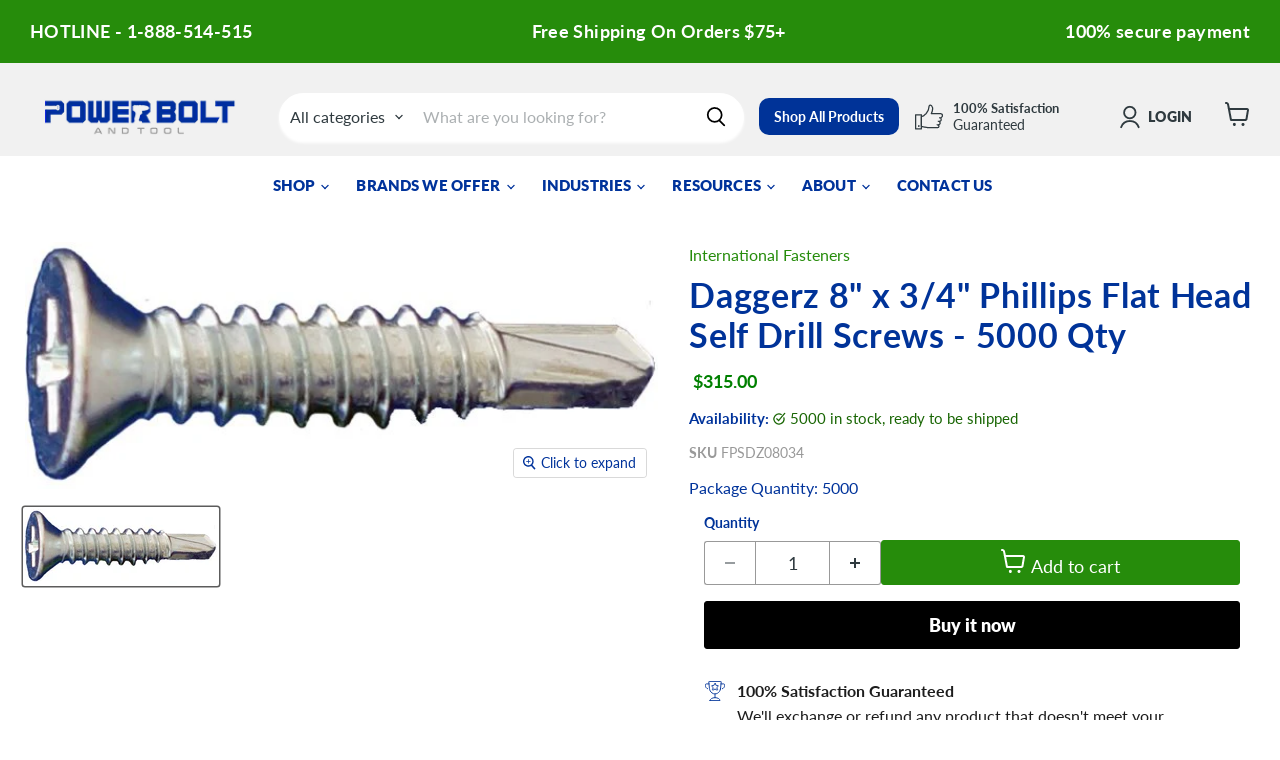

--- FILE ---
content_type: text/html; charset=utf-8
request_url: https://www.powerboltandtool.com/products/227775
body_size: 44399
content:
<!doctype html>
<html class="no-js no-touch" lang="en">
  <head>
<!-- "snippets/limespot.liquid" was not rendered, the associated app was uninstalled -->
    <!--LOOMI SDK-->
<!--DO NOT EDIT-->
<link rel="preconnect"  href="https://live.visually-io.com/" crossorigin data-em-disable>
<link rel="dns-prefetch" href="https://live.visually-io.com/" data-em-disable>
<script>
    (()=> {
        const env = 2;
        var store = "powerboltandtool.myshopify.com";
        var alias = store.replace(".myshopify.com", "").replaceAll("-", "_").toUpperCase();
        var jitsuKey =  "js.67973218601";
        window.loomi_ctx = {...(window.loomi_ctx || {}),storeAlias:alias,jitsuKey,env};
        
        
    
	
	var product = {};
	var variants = [];
	
	variants.push({id:44916633010473,policy:"deny",price:31500,iq:5000});
	
	product.variants = variants;
	product.oos = !true;
	product.price = 31500 ;
	window.loomi_ctx.current_product=product;
	window.loomi_ctx.productId=8239942304041;
	window.loomi_ctx.variantId = 44916633010473;
	
    })()
</script>
<link href="https://live.visually-io.com/cf/POWERBOLTANDTOOL.js?k=js.67973218601&e=2&s=POWERBOLTANDTOOL" rel="preload" as="script" data-em-disable>
<link href="https://live.visually-io.com/cf/POWERBOLTANDTOOL.js?k=js.67973218601&e=2&s=POWERBOLTANDTOOL" rel="preload" as="script" data-em-disable>
<link href="https://assets.visually.io/widgets/vsly-preact.min.js" rel="preload" as="script" data-em-disable>
<script data-vsly="preact2" type="text/javascript" src="https://assets.visually.io/widgets/vsly-preact.min.js" data-em-disable></script>
<script type="text/javascript" src="https://live.visually-io.com/cf/POWERBOLTANDTOOL.js" data-em-disable></script>
<script type="text/javascript" src="https://live.visually-io.com/v/visually.js" data-em-disable></script>
<script defer type="text/javascript" src="https://live.visually-io.com/v/visually-a.js" data-em-disable></script>
<!--LOOMI SDK-->

    
<!-- Varify.io® code for Power Bolt & Tool-->
<script>
  window.varify = window.varify || {};
  window.varify.iid = 4467;
</script>
<script src="https://app.varify.io/varify.js"></script>

    <!-- Google Tag Manager -->
    <script>
      (function(w,d,s,l,i){w[l]=w[l]||[];w[l].push({'gtm.start':
      new Date().getTime(),event:'gtm.js'});var f=d.getElementsByTagName(s)[0],
      j=d.createElement(s),dl=l!='dataLayer'?'&l='+l:'';j.async=true;j.src=
      'https://www.googletagmanager.com/gtm.js?id='+i+dl;f.parentNode.insertBefore(j,f);
      })(window,document,'script','dataLayer','GTM-TGRP6MN');
    </script>
    <!-- End Google Tag Manager -->

    <!-- GA4 Collection Data -->
    <script>
      window.dataLayer = window.dataLayer || [];
      dataLayer.push({
        event: 'collection_view',
        collection_name: '',
        collection_id: '',
        collection_handle: '',
        'page_path': window.location.pathname
      });
    </script>
    <!-- End GA4 Collection Data -->

    <script>
      window.Store = window.Store || {};
      window.Store.id = 67973218601;
    </script>
    <meta charset="utf-8">
    <meta http-equiv="x-ua-compatible" content="IE=edge">

    <link rel="preconnect" href="https://cdn.shopify.com">
    <link rel="preconnect" href="https://fonts.shopifycdn.com">
    <link rel="preconnect" href="https://v.shopify.com">
    <link rel="preconnect" href="https://cdn.shopifycloud.com">

    <title>Daggerz 8&quot; x 3/4&quot; Phillips Flat Head Self Drill Screws - 5000 Qty — Power Bolt And Tool</title>

    
      <meta name="description" content="Daggerz™ Self Drill Screws Phillips Flat Head Zinc">
    

    
  <link rel="shortcut icon" href="//www.powerboltandtool.com/cdn/shop/files/Power_Bolt_and_Tool_Icon_Blue_32x32.png?v=1671123377" type="image/png">


    
      <link rel="canonical" href="https://www.powerboltandtool.com/products/227775">
    

    <meta name="viewport" content="width=device-width">

    
    















<meta property="og:site_name" content="Power Bolt And Tool">
<meta property="og:url" content="https://www.powerboltandtool.com/products/227775">
<meta property="og:title" content="Daggerz 8&quot; x 3/4&quot; Phillips Flat Head Self Drill Screws - 5000 Qty">
<meta property="og:type" content="website">
<meta property="og:description" content="Daggerz™ Self Drill Screws Phillips Flat Head Zinc">




    
    
    

    
    
    <meta
      property="og:image"
      content="https://www.powerboltandtool.com/cdn/shop/files/FPSDZ08034_f6664d50-47d1-4c58-8cdb-9a7f8cbd2132_1612x630.jpg?v=1714745144"
    />
    <meta
      property="og:image:secure_url"
      content="https://www.powerboltandtool.com/cdn/shop/files/FPSDZ08034_f6664d50-47d1-4c58-8cdb-9a7f8cbd2132_1612x630.jpg?v=1714745144"
    />
    <meta property="og:image:width" content="1612" />
    <meta property="og:image:height" content="630" />
    
    
    <meta property="og:image:alt" content="FPSDZ.jpg" />
  
















<meta name="twitter:title" content="Daggerz 8&quot; x 3/4&quot; Phillips Flat Head Self Drill Screws - 5000 Qty">
<meta name="twitter:description" content="Daggerz™ Self Drill Screws Phillips Flat Head Zinc">


    
    
    
      
      
      <meta name="twitter:card" content="summary_large_image">
    
    
    <meta
      property="twitter:image"
      content="https://www.powerboltandtool.com/cdn/shop/files/FPSDZ08034_f6664d50-47d1-4c58-8cdb-9a7f8cbd2132_1200x600_crop_center.jpg?v=1714745144"
    />
    <meta property="twitter:image:width" content="1200" />
    <meta property="twitter:image:height" content="600" />
    
    
    <meta property="twitter:image:alt" content="FPSDZ.jpg" />
  



    <link rel="preload" href="//www.powerboltandtool.com/cdn/fonts/lato/lato_n8.1117b90add05215dbc8fbc91c5f9d67872eb3fb3.woff2" as="font" crossorigin="anonymous">
    <link rel="preload" as="style" href="//www.powerboltandtool.com/cdn/shop/t/31/assets/theme.css?v=111065820699944808971769548825">

    <script>window.performance && window.performance.mark && window.performance.mark('shopify.content_for_header.start');</script><meta name="google-site-verification" content="IW8Io0xxMV7yMpkdK06lPEpa39otbioRto-UOTmcNQI">
<meta id="shopify-digital-wallet" name="shopify-digital-wallet" content="/67973218601/digital_wallets/dialog">
<meta name="shopify-checkout-api-token" content="4807443e19f07a67099901f2d69955cf">
<meta id="in-context-paypal-metadata" data-shop-id="67973218601" data-venmo-supported="true" data-environment="production" data-locale="en_US" data-paypal-v4="true" data-currency="USD">
<link rel="alternate" type="application/json+oembed" href="https://www.powerboltandtool.com/products/227775.oembed">
<script async="async" src="/checkouts/internal/preloads.js?locale=en-US"></script>
<script id="shopify-features" type="application/json">{"accessToken":"4807443e19f07a67099901f2d69955cf","betas":["rich-media-storefront-analytics"],"domain":"www.powerboltandtool.com","predictiveSearch":true,"shopId":67973218601,"locale":"en"}</script>
<script>var Shopify = Shopify || {};
Shopify.shop = "powerboltandtool.myshopify.com";
Shopify.locale = "en";
Shopify.currency = {"active":"USD","rate":"1.0"};
Shopify.country = "US";
Shopify.theme = {"name":"PBT RD V2.0","id":179133153577,"schema_name":"Empire","schema_version":"8.1.0","theme_store_id":null,"role":"main"};
Shopify.theme.handle = "null";
Shopify.theme.style = {"id":null,"handle":null};
Shopify.cdnHost = "www.powerboltandtool.com/cdn";
Shopify.routes = Shopify.routes || {};
Shopify.routes.root = "/";</script>
<script type="module">!function(o){(o.Shopify=o.Shopify||{}).modules=!0}(window);</script>
<script>!function(o){function n(){var o=[];function n(){o.push(Array.prototype.slice.apply(arguments))}return n.q=o,n}var t=o.Shopify=o.Shopify||{};t.loadFeatures=n(),t.autoloadFeatures=n()}(window);</script>
<script id="shop-js-analytics" type="application/json">{"pageType":"product"}</script>
<script defer="defer" async type="module" src="//www.powerboltandtool.com/cdn/shopifycloud/shop-js/modules/v2/client.init-shop-cart-sync_BN7fPSNr.en.esm.js"></script>
<script defer="defer" async type="module" src="//www.powerboltandtool.com/cdn/shopifycloud/shop-js/modules/v2/chunk.common_Cbph3Kss.esm.js"></script>
<script defer="defer" async type="module" src="//www.powerboltandtool.com/cdn/shopifycloud/shop-js/modules/v2/chunk.modal_DKumMAJ1.esm.js"></script>
<script type="module">
  await import("//www.powerboltandtool.com/cdn/shopifycloud/shop-js/modules/v2/client.init-shop-cart-sync_BN7fPSNr.en.esm.js");
await import("//www.powerboltandtool.com/cdn/shopifycloud/shop-js/modules/v2/chunk.common_Cbph3Kss.esm.js");
await import("//www.powerboltandtool.com/cdn/shopifycloud/shop-js/modules/v2/chunk.modal_DKumMAJ1.esm.js");

  window.Shopify.SignInWithShop?.initShopCartSync?.({"fedCMEnabled":true,"windoidEnabled":true});

</script>
<script id="__st">var __st={"a":67973218601,"offset":-18000,"reqid":"a4957f89-9ba7-459d-b4b3-26fd764e1004-1770022082","pageurl":"www.powerboltandtool.com\/products\/227775","u":"8a54ab60635d","p":"product","rtyp":"product","rid":8239942304041};</script>
<script>window.ShopifyPaypalV4VisibilityTracking = true;</script>
<script id="captcha-bootstrap">!function(){'use strict';const t='contact',e='account',n='new_comment',o=[[t,t],['blogs',n],['comments',n],[t,'customer']],c=[[e,'customer_login'],[e,'guest_login'],[e,'recover_customer_password'],[e,'create_customer']],r=t=>t.map((([t,e])=>`form[action*='/${t}']:not([data-nocaptcha='true']) input[name='form_type'][value='${e}']`)).join(','),a=t=>()=>t?[...document.querySelectorAll(t)].map((t=>t.form)):[];function s(){const t=[...o],e=r(t);return a(e)}const i='password',u='form_key',d=['recaptcha-v3-token','g-recaptcha-response','h-captcha-response',i],f=()=>{try{return window.sessionStorage}catch{return}},m='__shopify_v',_=t=>t.elements[u];function p(t,e,n=!1){try{const o=window.sessionStorage,c=JSON.parse(o.getItem(e)),{data:r}=function(t){const{data:e,action:n}=t;return t[m]||n?{data:e,action:n}:{data:t,action:n}}(c);for(const[e,n]of Object.entries(r))t.elements[e]&&(t.elements[e].value=n);n&&o.removeItem(e)}catch(o){console.error('form repopulation failed',{error:o})}}const l='form_type',E='cptcha';function T(t){t.dataset[E]=!0}const w=window,h=w.document,L='Shopify',v='ce_forms',y='captcha';let A=!1;((t,e)=>{const n=(g='f06e6c50-85a8-45c8-87d0-21a2b65856fe',I='https://cdn.shopify.com/shopifycloud/storefront-forms-hcaptcha/ce_storefront_forms_captcha_hcaptcha.v1.5.2.iife.js',D={infoText:'Protected by hCaptcha',privacyText:'Privacy',termsText:'Terms'},(t,e,n)=>{const o=w[L][v],c=o.bindForm;if(c)return c(t,g,e,D).then(n);var r;o.q.push([[t,g,e,D],n]),r=I,A||(h.body.append(Object.assign(h.createElement('script'),{id:'captcha-provider',async:!0,src:r})),A=!0)});var g,I,D;w[L]=w[L]||{},w[L][v]=w[L][v]||{},w[L][v].q=[],w[L][y]=w[L][y]||{},w[L][y].protect=function(t,e){n(t,void 0,e),T(t)},Object.freeze(w[L][y]),function(t,e,n,w,h,L){const[v,y,A,g]=function(t,e,n){const i=e?o:[],u=t?c:[],d=[...i,...u],f=r(d),m=r(i),_=r(d.filter((([t,e])=>n.includes(e))));return[a(f),a(m),a(_),s()]}(w,h,L),I=t=>{const e=t.target;return e instanceof HTMLFormElement?e:e&&e.form},D=t=>v().includes(t);t.addEventListener('submit',(t=>{const e=I(t);if(!e)return;const n=D(e)&&!e.dataset.hcaptchaBound&&!e.dataset.recaptchaBound,o=_(e),c=g().includes(e)&&(!o||!o.value);(n||c)&&t.preventDefault(),c&&!n&&(function(t){try{if(!f())return;!function(t){const e=f();if(!e)return;const n=_(t);if(!n)return;const o=n.value;o&&e.removeItem(o)}(t);const e=Array.from(Array(32),(()=>Math.random().toString(36)[2])).join('');!function(t,e){_(t)||t.append(Object.assign(document.createElement('input'),{type:'hidden',name:u})),t.elements[u].value=e}(t,e),function(t,e){const n=f();if(!n)return;const o=[...t.querySelectorAll(`input[type='${i}']`)].map((({name:t})=>t)),c=[...d,...o],r={};for(const[a,s]of new FormData(t).entries())c.includes(a)||(r[a]=s);n.setItem(e,JSON.stringify({[m]:1,action:t.action,data:r}))}(t,e)}catch(e){console.error('failed to persist form',e)}}(e),e.submit())}));const S=(t,e)=>{t&&!t.dataset[E]&&(n(t,e.some((e=>e===t))),T(t))};for(const o of['focusin','change'])t.addEventListener(o,(t=>{const e=I(t);D(e)&&S(e,y())}));const B=e.get('form_key'),M=e.get(l),P=B&&M;t.addEventListener('DOMContentLoaded',(()=>{const t=y();if(P)for(const e of t)e.elements[l].value===M&&p(e,B);[...new Set([...A(),...v().filter((t=>'true'===t.dataset.shopifyCaptcha))])].forEach((e=>S(e,t)))}))}(h,new URLSearchParams(w.location.search),n,t,e,['guest_login'])})(!0,!0)}();</script>
<script integrity="sha256-4kQ18oKyAcykRKYeNunJcIwy7WH5gtpwJnB7kiuLZ1E=" data-source-attribution="shopify.loadfeatures" defer="defer" src="//www.powerboltandtool.com/cdn/shopifycloud/storefront/assets/storefront/load_feature-a0a9edcb.js" crossorigin="anonymous"></script>
<script data-source-attribution="shopify.dynamic_checkout.dynamic.init">var Shopify=Shopify||{};Shopify.PaymentButton=Shopify.PaymentButton||{isStorefrontPortableWallets:!0,init:function(){window.Shopify.PaymentButton.init=function(){};var t=document.createElement("script");t.src="https://www.powerboltandtool.com/cdn/shopifycloud/portable-wallets/latest/portable-wallets.en.js",t.type="module",document.head.appendChild(t)}};
</script>
<script data-source-attribution="shopify.dynamic_checkout.buyer_consent">
  function portableWalletsHideBuyerConsent(e){var t=document.getElementById("shopify-buyer-consent"),n=document.getElementById("shopify-subscription-policy-button");t&&n&&(t.classList.add("hidden"),t.setAttribute("aria-hidden","true"),n.removeEventListener("click",e))}function portableWalletsShowBuyerConsent(e){var t=document.getElementById("shopify-buyer-consent"),n=document.getElementById("shopify-subscription-policy-button");t&&n&&(t.classList.remove("hidden"),t.removeAttribute("aria-hidden"),n.addEventListener("click",e))}window.Shopify?.PaymentButton&&(window.Shopify.PaymentButton.hideBuyerConsent=portableWalletsHideBuyerConsent,window.Shopify.PaymentButton.showBuyerConsent=portableWalletsShowBuyerConsent);
</script>
<script>
  function portableWalletsCleanup(e){e&&e.src&&console.error("Failed to load portable wallets script "+e.src);var t=document.querySelectorAll("shopify-accelerated-checkout .shopify-payment-button__skeleton, shopify-accelerated-checkout-cart .wallet-cart-button__skeleton"),e=document.getElementById("shopify-buyer-consent");for(let e=0;e<t.length;e++)t[e].remove();e&&e.remove()}function portableWalletsNotLoadedAsModule(e){e instanceof ErrorEvent&&"string"==typeof e.message&&e.message.includes("import.meta")&&"string"==typeof e.filename&&e.filename.includes("portable-wallets")&&(window.removeEventListener("error",portableWalletsNotLoadedAsModule),window.Shopify.PaymentButton.failedToLoad=e,"loading"===document.readyState?document.addEventListener("DOMContentLoaded",window.Shopify.PaymentButton.init):window.Shopify.PaymentButton.init())}window.addEventListener("error",portableWalletsNotLoadedAsModule);
</script>

<script type="module" src="https://www.powerboltandtool.com/cdn/shopifycloud/portable-wallets/latest/portable-wallets.en.js" onError="portableWalletsCleanup(this)" crossorigin="anonymous"></script>
<script nomodule>
  document.addEventListener("DOMContentLoaded", portableWalletsCleanup);
</script>

<link id="shopify-accelerated-checkout-styles" rel="stylesheet" media="screen" href="https://www.powerboltandtool.com/cdn/shopifycloud/portable-wallets/latest/accelerated-checkout-backwards-compat.css" crossorigin="anonymous">
<style id="shopify-accelerated-checkout-cart">
        #shopify-buyer-consent {
  margin-top: 1em;
  display: inline-block;
  width: 100%;
}

#shopify-buyer-consent.hidden {
  display: none;
}

#shopify-subscription-policy-button {
  background: none;
  border: none;
  padding: 0;
  text-decoration: underline;
  font-size: inherit;
  cursor: pointer;
}

#shopify-subscription-policy-button::before {
  box-shadow: none;
}

      </style>

<script>window.performance && window.performance.mark && window.performance.mark('shopify.content_for_header.end');</script>

    <link href="//www.powerboltandtool.com/cdn/shop/t/31/assets/theme.css?v=111065820699944808971769548825" rel="stylesheet" type="text/css" media="all" />

    
    <script>
      window.Theme = window.Theme || {};
      window.Theme.version = '8.1.0';
      window.Theme.name = 'Empire';
      window.Theme.routes = {
        "root_url": "/",
        "account_url": "/account",
        "account_login_url": "https://shopify.com/67973218601/account?locale=en&region_country=US",
        "account_logout_url": "/account/logout",
        "account_register_url": "/account/register",
        "account_addresses_url": "/account/addresses",
        "collections_url": "/collections",
        "all_products_collection_url": "/collections/all",
        "search_url": "/search",
        "cart_url": "/cart",
        "cart_add_url": "/cart/add",
        "cart_change_url": "/cart/change",
        "cart_clear_url": "/cart/clear",
        "product_recommendations_url": "/recommendations/products",
      };
    </script>
    
    <meta name="google-site-verification" content="g3JW0GNAiEGF570GTomOmHbVeoTi-_YPzdNvKy8OG6Y">

    <script>
      /* >> Heatmap.com :: Snippet << */
      (function (h,e,a,t,m,ap) {
        (h._heatmap_paq = []).push([ 'setTrackerUrl', (h.heatUrl = e) + a]);
        h.hErrorLogs=h.hErrorLogs || []; ap=t.createElement('script');
        ap.src=h.heatUrl+'preprocessor.min.js?sid='+m;
        ap.defer=true; t.head.appendChild(ap);
        ['error', 'unhandledrejection'].forEach(function (ty) {
            h.addEventListener(ty, function (et) { h.hErrorLogs.push({ type: ty, event: et }); });
        });
      })(window,'https://dashboard.heatmap.com/','heatmap.php',document,3652);
    </script>
  <!-- BEGIN app block: shopify://apps/hulk-form-builder/blocks/app-embed/b6b8dd14-356b-4725-a4ed-77232212b3c3 --><!-- BEGIN app snippet: hulkapps-formbuilder-theme-ext --><script type="text/javascript">
  
  if (typeof window.formbuilder_customer != "object") {
        window.formbuilder_customer = {}
  }

  window.hulkFormBuilder = {
    form_data: {"form_hjbjeT5ZxCuMOdjppd2hUQ":{"uuid":"hjbjeT5ZxCuMOdjppd2hUQ","form_name":"Notifications Opt In","form_data":{"div_back_gradient_1":"#fff","div_back_gradient_2":"#fff","back_color":"#fff","form_title":"\u003ch3 style=\"text-align: center;\"\u003eNotifications Opt In\u003c\/h3\u003e\n","form_submit":"Submit","after_submit":"hideAndmessage","after_submit_msg":"\u003cp\u003e\u003cstrong data-end=\"525\" data-start=\"493\"\u003eThank you for signing up for Power Bolt Platinum delivery notifications.\u003c\/strong\u003e\u003c\/p\u003e\n\n\u003cp\u003eYou\u0026#39;ll start receiving notifications for your next order.\u003c\/p\u003e\n","captcha_enable":"yes","label_style":"blockLabels","input_border_radius":"2","back_type":"transparent","input_back_color":"#fff","input_back_color_hover":"#fff","back_shadow":"none","label_font_clr":"#333333","input_font_clr":"#333333","button_align":"fullBtn","button_clr":"#fff","button_back_clr":"#333333","button_border_radius":"2","form_width":"600px","form_border_size":"2","form_border_clr":"#c7c7c7","form_border_radius":"1","label_font_size":"14","input_font_size":"12","button_font_size":"16","form_padding":"35","input_border_color":"#ccc","input_border_color_hover":"#ccc","btn_border_clr":"#333333","btn_border_size":"1","form_name":"Notifications Opt In","":"LT@powerboltandtool.com","form_access_message":"\u003cp\u003ePlease login to access the form\u003cbr\u003eDo not have an account? Create account\u003c\/p\u003e","form_description":"\u003cp style=\"text-align: center;\"\u003e\u0026nbsp;\u003c\/p\u003e\n\n\u003cp style=\"text-align: center;\"\u003ePlease provide your contact details for Email and Text Delivery Notifications\u003c\/p\u003e\n","captcha_honeypot":"no","captcha_align":"center","admin_email_date_default":"yes","formElements":[{"type":"text","position":0,"label":"First Name","customClass":"","halfwidth":"yes","Conditions":{},"page_number":1,"required":"yes"},{"type":"text","position":1,"label":"Last Name","halfwidth":"yes","Conditions":{},"page_number":1,"required":"yes"},{"type":"email","position":2,"label":"Notification Email","required":"yes","email_confirm":"yes","Conditions":{},"page_number":1},{"Conditions":{},"type":"phone","position":3,"label":"Text Message Phone Number","phone_validate_field":"no","required":"yes","page_number":1},{"Conditions":{},"type":"checkbox","position":4,"label":"I would like to receive delivery notifications.  By providing your email and phone number you agree to receive delivery notifications from Power Bolt and Tool.  Consent is not a condition of purchase.  Messages will vary depending on your orders.  Message \u0026 data rates may apply.  Reply HELP for help or STOP to cancel.  ","checked":"no","result_in_yes_no":"yes","page_number":1},{"Conditions":{},"type":"checkbox","position":5,"label":"I agree with the Power Bolt and Tool Terms of Service","result_in_yes_no":"yes","page_number":1},{"Conditions":{},"type":"checkbox","position":6,"label":"Please add my job to Power Bolt Platinum Service","result_in_yes_no":"yes","checked":"no","page_number":1},{"Conditions":{},"type":"text","position":7,"label":"Job Name","required":"yes","page_number":1}]},"is_spam_form":false,"shop_uuid":"kt5eVqT-tTIlm_IAFticAw","shop_timezone":"America\/New_York","shop_id":78645,"shop_is_after_submit_enabled":true,"shop_shopify_plan":"Advanced","shop_shopify_domain":"powerboltandtool.myshopify.com"},"form_kHoH6kK-FtrlLSGagBHM5Q":{"uuid":"kHoH6kK-FtrlLSGagBHM5Q","form_name":"Sign Up","form_data":{"div_back_gradient_1":"#fff","div_back_gradient_2":"#fff","back_color":"#fff","form_title":"\u003ch3\u003e\u003cspan style=\"color:#171da2;\"\u003eSign Up For Our News Letter\u003c\/span\u003e\u003c\/h3\u003e\n","form_submit":"Sign Up","after_submit":"hideAndmessage","after_submit_msg":"","captcha_enable":"no","label_style":"blockLabels","input_border_radius":"2","back_type":"transparent","input_back_color":"#fff","input_back_color_hover":"#fff","back_shadow":"none","label_font_clr":"#333333","input_font_clr":"#333333","button_align":"fullBtn","button_clr":"#fff","button_back_clr":"#171da2","button_border_radius":"2","form_width":"600px","form_border_size":"2","form_border_clr":"#c7c7c7","form_border_radius":"1","label_font_size":"14","input_font_size":"12","button_font_size":"16","form_padding":"35","input_border_color":"#ccc","input_border_color_hover":"#ccc","btn_border_clr":"#171da2","btn_border_size":"1","form_name":"Sign Up","":"","form_access_message":"\u003cp\u003ePlease login to access the form\u003cbr\u003eDo not have an account? Create account\u003c\/p\u003e","form_description":"\u003cp\u003e\u003cbr \/\u003e\n\u003cspan style=\"color:#171da2;\"\u003eWe are constantly adding new products and promotions to the line up. Sign up to stay up to day on the latest resources that our team is putting together for you.\u003c\/span\u003e\u003c\/p\u003e\n","formElements":[{"type":"email","position":0,"label":"Email","required":"yes","email_confirm":"yes","Conditions":{},"page_number":1}]},"is_spam_form":false,"shop_uuid":"kt5eVqT-tTIlm_IAFticAw","shop_timezone":"America\/New_York","shop_id":78645,"shop_is_after_submit_enabled":true,"shop_shopify_plan":"unlimited","shop_shopify_domain":"powerboltandtool.myshopify.com","shop_remove_watermark":false,"shop_created_at":"2023-02-17T13:10:30.187-06:00"},"form_V2gkZGnQTIuVWR_891zGCA":{"uuid":"V2gkZGnQTIuVWR_891zGCA","form_name":"Contact Us","form_data":{"div_back_gradient_1":"#fff","div_back_gradient_2":"#fff","back_color":"#fff","form_title":"\u003ch3 style=\"text-align: center;\"\u003eContact Us\u003c\/h3\u003e\n","form_submit":"Submit","after_submit":"hideAndmessage","after_submit_msg":"","captcha_enable":"yes","label_style":"blockLabels","input_border_radius":"2","back_type":"transparent","input_back_color":"#fff","input_back_color_hover":"#fff","back_shadow":"none","label_font_clr":"#333333","input_font_clr":"#333333","button_align":"fullBtn","button_clr":"#fff","button_back_clr":"#171da2","button_border_radius":"2","form_width":"600px","form_border_size":"2","form_border_clr":"#c7c7c7","form_border_radius":"1","label_font_size":"14","input_font_size":"12","button_font_size":"16","form_padding":"35","input_border_color":"#ccc","input_border_color_hover":"#ccc","btn_border_clr":"#171da2","btn_border_size":"1","form_name":"Contact Us","":"info@powerboltandtool.com","form_access_message":"\u003cp\u003ePlease login to access the form\u003cbr\u003eDo not have an account? Create account\u003c\/p\u003e","form_description":"\u003cp style=\"text-align: center;\"\u003e\u003cbr \/\u003e\nPower Bolt and Tool is\u0026nbsp;here to help you with any questions, comments, or concerns you may have.\u0026nbsp;Fasteners, Tools, Jobsite and Safety Supplier\u003c\/p\u003e\n","captcha_honeypot":"no","captcha_align":"center","formElements":[{"type":"text","position":0,"label":"First Name","customClass":"","halfwidth":"no","Conditions":{},"page_number":1,"centerfield":"no"},{"type":"text","position":1,"label":"Last Name","halfwidth":"no","Conditions":{},"page_number":1},{"type":"email","position":2,"label":"Email","required":"yes","email_confirm":"yes","Conditions":{},"page_number":1,"halfwidth":"no"},{"Conditions":{},"type":"number","position":3,"label":"Phone Number","page_number":1,"halfwidth":"no"},{"type":"textarea","position":4,"label":"Message","required":"yes","Conditions":{},"page_number":1,"halfwidth":"no"}]},"is_spam_form":false,"shop_uuid":"kt5eVqT-tTIlm_IAFticAw","shop_timezone":"America\/New_York","shop_id":78645,"shop_is_after_submit_enabled":true,"shop_shopify_plan":"unlimited","shop_shopify_domain":"powerboltandtool.myshopify.com","shop_remove_watermark":false,"shop_created_at":"2023-02-17T13:10:30.187-06:00"},"form_WrtM8-XPgTv5FmT9ax8CQg":{"uuid":"WrtM8-XPgTv5FmT9ax8CQg","form_name":"Commercial Account Application","form_data":{"div_back_gradient_1":"#fff","div_back_gradient_2":"#fff","back_color":"#fff","form_title":"\u003ch3\u003eCommercial Account Application\u003c\/h3\u003e\n","form_submit":"Submit","after_submit":"hideAndmessage","after_submit_msg":"\u003cp\u003eThank you for submitting a Commercial Account application! A representative from our team will reach out to you shortly.\u003c\/p\u003e\n\n\u003cp\u003eThank you!\u0026nbsp;\u003c\/p\u003e\n\n\u003cp\u003ePower Bolt And Tool\u0026nbsp;\u003c\/p\u003e\n","captcha_enable":"yes","label_style":"blockLabels","input_border_radius":"2","back_type":"transparent","input_back_color":"#fff","input_back_color_hover":"#fff","back_shadow":"none","label_font_clr":"#333333","input_font_clr":"#333333","button_align":"fullBtn","button_clr":"#fff","button_back_clr":"#171da2","button_border_radius":"2","form_width":"600px","form_border_size":"2","form_border_clr":"#c7c7c7","form_border_radius":"1","label_font_size":"14","input_font_size":"12","button_font_size":"16","form_padding":"35","input_border_color":"#ccc","input_border_color_hover":"#ccc","btn_border_clr":"#c98053","btn_border_size":"1","form_name":"Commercial Account Application","":"","form_access_message":"\u003cp\u003ePlease login to access the form\u003cbr\u003eDo not have an account? Create account\u003c\/p\u003e","form_description":"","captcha_align":"center","formElements":[{"type":"text","position":0,"label":"First Name","customClass":"","halfwidth":"yes","Conditions":{},"required":"yes","page_number":1},{"type":"text","position":1,"label":"Last Name","halfwidth":"yes","Conditions":{},"required":"yes","page_number":1},{"Conditions":{},"type":"text","position":2,"label":"Title","required":"yes","halfwidth":"no","page_number":1},{"Conditions":{},"type":"phone","position":3,"label":"Phone Number","required":"yes","page_number":1},{"Conditions":{},"type":"email","position":4,"required":"yes","email_confirm":"yes","label":"Email Address","page_number":1},{"Conditions":{},"type":"lineBreak","position":5,"label":"Label (14)","page_number":1},{"Conditions":{},"type":"text","position":6,"label":"Company Name","required":"yes","page_number":1},{"type":"select","position":7,"label":"Type Of Business","values":"Corporation\nSole Proprietorship\nPartnership","Conditions":{},"elementCost":{},"page_number":1},{"Conditions":{},"type":"url","position":8,"label":"Company Website","required":"yes","page_number":1},{"Conditions":{},"type":"text","position":9,"label":"Company Address","required":"yes","page_number":1},{"Conditions":{},"type":"lineBreak","position":10,"label":"Label (13)","page_number":1},{"Conditions":{},"type":"text","position":11,"label":"A\/P First Name","required":"yes","halfwidth":"yes","page_number":1},{"Conditions":{},"type":"text","position":12,"label":"A\/P Last Name","halfwidth":"yes","required":"yes","page_number":1},{"Conditions":{},"type":"email","position":13,"required":"yes","email_confirm":"yes","label":"A\/P Email Address","page_number":1},{"Conditions":{},"type":"phone","position":14,"label":"A\/P Phone Number","required":"yes","page_number":1},{"Conditions":{},"type":"text","position":15,"label":"A\/P Fax Number","page_number":1},{"Conditions":{},"type":"lineBreak","position":16,"label":"Label (15)","page_number":1},{"Conditions":{},"type":"radio","position":17,"label":"PO Number Required On The Invoice?","required":"yes","values":"Yes\nNo","elementCost":{},"page_number":1},{"Conditions":{},"type":"radio","position":18,"label":"Transmittal Requirements","values":"Email\nFax\nEDI","elementCost":{},"required":"yes","page_number":1},{"Conditions":{},"type":"textarea","position":19,"label":"Other Invoice Requirements ","page_number":1},{"Conditions":{},"type":"checkbox","position":20,"label":"Subscribe To Newsletter?","page_number":1}]},"is_spam_form":false,"shop_uuid":"kt5eVqT-tTIlm_IAFticAw","shop_timezone":"America\/New_York","shop_id":78645,"shop_is_after_submit_enabled":true,"shop_shopify_plan":"unlimited","shop_shopify_domain":"powerboltandtool.myshopify.com","shop_remove_watermark":false,"shop_created_at":"2023-02-17T13:10:30.187-06:00"}},
    shop_data: {"shop_kt5eVqT-tTIlm_IAFticAw":{"shop_uuid":"kt5eVqT-tTIlm_IAFticAw","shop_timezone":"America\/New_York","shop_id":78645,"shop_is_after_submit_enabled":true,"shop_shopify_plan":"Advanced","shop_shopify_domain":"powerboltandtool.myshopify.com","shop_created_at":"2023-02-17T13:10:30.187-06:00","is_skip_metafield":false,"shop_deleted":false,"shop_disabled":false}},
    settings_data: {"shop_settings":{"shop_customise_msgs":[],"default_customise_msgs":{"is_required":"is required","thank_you":"Thank you! The form was submitted successfully.","processing":"Processing...","valid_data":"Please provide valid data","valid_email":"Provide valid email format","valid_tags":"HTML Tags are not allowed","valid_phone":"Provide valid phone number","valid_captcha":"Please provide valid captcha response","valid_url":"Provide valid URL","only_number_alloud":"Provide valid number in","number_less":"must be less than","number_more":"must be more than","image_must_less":"Image must be less than 20MB","image_number":"Images allowed","image_extension":"Invalid extension! Please provide image file","error_image_upload":"Error in image upload. Please try again.","error_file_upload":"Error in file upload. Please try again.","your_response":"Your response","error_form_submit":"Error occur.Please try again after sometime.","email_submitted":"Form with this email is already submitted","invalid_email_by_zerobounce":"The email address you entered appears to be invalid. Please check it and try again.","download_file":"Download file","card_details_invalid":"Your card details are invalid","card_details":"Card details","please_enter_card_details":"Please enter card details","card_number":"Card number","exp_mm":"Exp MM","exp_yy":"Exp YY","crd_cvc":"CVV","payment_value":"Payment amount","please_enter_payment_amount":"Please enter payment amount","address1":"Address line 1","address2":"Address line 2","city":"City","province":"Province","zipcode":"Zip code","country":"Country","blocked_domain":"This form does not accept addresses from","file_must_less":"File must be less than 20MB","file_extension":"Invalid extension! Please provide file","only_file_number_alloud":"files allowed","previous":"Previous","next":"Next","must_have_a_input":"Please enter at least one field.","please_enter_required_data":"Please enter required data","atleast_one_special_char":"Include at least one special character","atleast_one_lowercase_char":"Include at least one lowercase character","atleast_one_uppercase_char":"Include at least one uppercase character","atleast_one_number":"Include at least one number","must_have_8_chars":"Must have 8 characters long","be_between_8_and_12_chars":"Be between 8 and 12 characters long","please_select":"Please Select","phone_submitted":"Form with this phone number is already submitted","user_res_parse_error":"Error while submitting the form","valid_same_values":"values must be same","product_choice_clear_selection":"Clear Selection","picture_choice_clear_selection":"Clear Selection","remove_all_for_file_image_upload":"Remove All","invalid_file_type_for_image_upload":"You can't upload files of this type.","invalid_file_type_for_signature_upload":"You can't upload files of this type.","max_files_exceeded_for_file_upload":"You can not upload any more files.","max_files_exceeded_for_image_upload":"You can not upload any more files.","file_already_exist":"File already uploaded","max_limit_exceed":"You have added the maximum number of text fields.","cancel_upload_for_file_upload":"Cancel upload","cancel_upload_for_image_upload":"Cancel upload","cancel_upload_for_signature_upload":"Cancel upload"},"shop_blocked_domains":[]}},
    features_data: {"shop_plan_features":{"shop_plan_features":["unlimited-forms","full-design-customization","export-form-submissions","multiple-recipients-for-form-submissions","multiple-admin-notifications","enable-captcha","unlimited-file-uploads","save-submitted-form-data","set-auto-response-message","conditional-logic","form-banner","save-as-draft-facility","include-user-response-in-admin-email","disable-form-submission","file-upload"]}},
    shop: null,
    shop_id: null,
    plan_features: null,
    validateDoubleQuotes: false,
    assets: {
      extraFunctions: "https://cdn.shopify.com/extensions/019bb5ee-ec40-7527-955d-c1b8751eb060/form-builder-by-hulkapps-50/assets/extra-functions.js",
      extraStyles: "https://cdn.shopify.com/extensions/019bb5ee-ec40-7527-955d-c1b8751eb060/form-builder-by-hulkapps-50/assets/extra-styles.css",
      bootstrapStyles: "https://cdn.shopify.com/extensions/019bb5ee-ec40-7527-955d-c1b8751eb060/form-builder-by-hulkapps-50/assets/theme-app-extension-bootstrap.css"
    },
    translations: {
      htmlTagNotAllowed: "HTML Tags are not allowed",
      sqlQueryNotAllowed: "SQL Queries are not allowed",
      doubleQuoteNotAllowed: "Double quotes are not allowed",
      vorwerkHttpWwwNotAllowed: "The words \u0026#39;http\u0026#39; and \u0026#39;www\u0026#39; are not allowed. Please remove them and try again.",
      maxTextFieldsReached: "You have added the maximum number of text fields.",
      avoidNegativeWords: "Avoid negative words: Don\u0026#39;t use negative words in your contact message.",
      customDesignOnly: "This form is for custom designs requests. For general inquiries please contact our team at info@stagheaddesigns.com",
      zerobounceApiErrorMsg: "We couldn\u0026#39;t verify your email due to a technical issue. Please try again later.",
    }

  }

  

  window.FbThemeAppExtSettingsHash = {}
  
</script><!-- END app snippet --><!-- END app block --><script src="https://cdn.shopify.com/extensions/019bb5ee-ec40-7527-955d-c1b8751eb060/form-builder-by-hulkapps-50/assets/form-builder-script.js" type="text/javascript" defer="defer"></script>
<link href="https://monorail-edge.shopifysvc.com" rel="dns-prefetch">
<script>(function(){if ("sendBeacon" in navigator && "performance" in window) {try {var session_token_from_headers = performance.getEntriesByType('navigation')[0].serverTiming.find(x => x.name == '_s').description;} catch {var session_token_from_headers = undefined;}var session_cookie_matches = document.cookie.match(/_shopify_s=([^;]*)/);var session_token_from_cookie = session_cookie_matches && session_cookie_matches.length === 2 ? session_cookie_matches[1] : "";var session_token = session_token_from_headers || session_token_from_cookie || "";function handle_abandonment_event(e) {var entries = performance.getEntries().filter(function(entry) {return /monorail-edge.shopifysvc.com/.test(entry.name);});if (!window.abandonment_tracked && entries.length === 0) {window.abandonment_tracked = true;var currentMs = Date.now();var navigation_start = performance.timing.navigationStart;var payload = {shop_id: 67973218601,url: window.location.href,navigation_start,duration: currentMs - navigation_start,session_token,page_type: "product"};window.navigator.sendBeacon("https://monorail-edge.shopifysvc.com/v1/produce", JSON.stringify({schema_id: "online_store_buyer_site_abandonment/1.1",payload: payload,metadata: {event_created_at_ms: currentMs,event_sent_at_ms: currentMs}}));}}window.addEventListener('pagehide', handle_abandonment_event);}}());</script>
<script id="web-pixels-manager-setup">(function e(e,d,r,n,o){if(void 0===o&&(o={}),!Boolean(null===(a=null===(i=window.Shopify)||void 0===i?void 0:i.analytics)||void 0===a?void 0:a.replayQueue)){var i,a;window.Shopify=window.Shopify||{};var t=window.Shopify;t.analytics=t.analytics||{};var s=t.analytics;s.replayQueue=[],s.publish=function(e,d,r){return s.replayQueue.push([e,d,r]),!0};try{self.performance.mark("wpm:start")}catch(e){}var l=function(){var e={modern:/Edge?\/(1{2}[4-9]|1[2-9]\d|[2-9]\d{2}|\d{4,})\.\d+(\.\d+|)|Firefox\/(1{2}[4-9]|1[2-9]\d|[2-9]\d{2}|\d{4,})\.\d+(\.\d+|)|Chrom(ium|e)\/(9{2}|\d{3,})\.\d+(\.\d+|)|(Maci|X1{2}).+ Version\/(15\.\d+|(1[6-9]|[2-9]\d|\d{3,})\.\d+)([,.]\d+|)( \(\w+\)|)( Mobile\/\w+|) Safari\/|Chrome.+OPR\/(9{2}|\d{3,})\.\d+\.\d+|(CPU[ +]OS|iPhone[ +]OS|CPU[ +]iPhone|CPU IPhone OS|CPU iPad OS)[ +]+(15[._]\d+|(1[6-9]|[2-9]\d|\d{3,})[._]\d+)([._]\d+|)|Android:?[ /-](13[3-9]|1[4-9]\d|[2-9]\d{2}|\d{4,})(\.\d+|)(\.\d+|)|Android.+Firefox\/(13[5-9]|1[4-9]\d|[2-9]\d{2}|\d{4,})\.\d+(\.\d+|)|Android.+Chrom(ium|e)\/(13[3-9]|1[4-9]\d|[2-9]\d{2}|\d{4,})\.\d+(\.\d+|)|SamsungBrowser\/([2-9]\d|\d{3,})\.\d+/,legacy:/Edge?\/(1[6-9]|[2-9]\d|\d{3,})\.\d+(\.\d+|)|Firefox\/(5[4-9]|[6-9]\d|\d{3,})\.\d+(\.\d+|)|Chrom(ium|e)\/(5[1-9]|[6-9]\d|\d{3,})\.\d+(\.\d+|)([\d.]+$|.*Safari\/(?![\d.]+ Edge\/[\d.]+$))|(Maci|X1{2}).+ Version\/(10\.\d+|(1[1-9]|[2-9]\d|\d{3,})\.\d+)([,.]\d+|)( \(\w+\)|)( Mobile\/\w+|) Safari\/|Chrome.+OPR\/(3[89]|[4-9]\d|\d{3,})\.\d+\.\d+|(CPU[ +]OS|iPhone[ +]OS|CPU[ +]iPhone|CPU IPhone OS|CPU iPad OS)[ +]+(10[._]\d+|(1[1-9]|[2-9]\d|\d{3,})[._]\d+)([._]\d+|)|Android:?[ /-](13[3-9]|1[4-9]\d|[2-9]\d{2}|\d{4,})(\.\d+|)(\.\d+|)|Mobile Safari.+OPR\/([89]\d|\d{3,})\.\d+\.\d+|Android.+Firefox\/(13[5-9]|1[4-9]\d|[2-9]\d{2}|\d{4,})\.\d+(\.\d+|)|Android.+Chrom(ium|e)\/(13[3-9]|1[4-9]\d|[2-9]\d{2}|\d{4,})\.\d+(\.\d+|)|Android.+(UC? ?Browser|UCWEB|U3)[ /]?(15\.([5-9]|\d{2,})|(1[6-9]|[2-9]\d|\d{3,})\.\d+)\.\d+|SamsungBrowser\/(5\.\d+|([6-9]|\d{2,})\.\d+)|Android.+MQ{2}Browser\/(14(\.(9|\d{2,})|)|(1[5-9]|[2-9]\d|\d{3,})(\.\d+|))(\.\d+|)|K[Aa][Ii]OS\/(3\.\d+|([4-9]|\d{2,})\.\d+)(\.\d+|)/},d=e.modern,r=e.legacy,n=navigator.userAgent;return n.match(d)?"modern":n.match(r)?"legacy":"unknown"}(),u="modern"===l?"modern":"legacy",c=(null!=n?n:{modern:"",legacy:""})[u],f=function(e){return[e.baseUrl,"/wpm","/b",e.hashVersion,"modern"===e.buildTarget?"m":"l",".js"].join("")}({baseUrl:d,hashVersion:r,buildTarget:u}),m=function(e){var d=e.version,r=e.bundleTarget,n=e.surface,o=e.pageUrl,i=e.monorailEndpoint;return{emit:function(e){var a=e.status,t=e.errorMsg,s=(new Date).getTime(),l=JSON.stringify({metadata:{event_sent_at_ms:s},events:[{schema_id:"web_pixels_manager_load/3.1",payload:{version:d,bundle_target:r,page_url:o,status:a,surface:n,error_msg:t},metadata:{event_created_at_ms:s}}]});if(!i)return console&&console.warn&&console.warn("[Web Pixels Manager] No Monorail endpoint provided, skipping logging."),!1;try{return self.navigator.sendBeacon.bind(self.navigator)(i,l)}catch(e){}var u=new XMLHttpRequest;try{return u.open("POST",i,!0),u.setRequestHeader("Content-Type","text/plain"),u.send(l),!0}catch(e){return console&&console.warn&&console.warn("[Web Pixels Manager] Got an unhandled error while logging to Monorail."),!1}}}}({version:r,bundleTarget:l,surface:e.surface,pageUrl:self.location.href,monorailEndpoint:e.monorailEndpoint});try{o.browserTarget=l,function(e){var d=e.src,r=e.async,n=void 0===r||r,o=e.onload,i=e.onerror,a=e.sri,t=e.scriptDataAttributes,s=void 0===t?{}:t,l=document.createElement("script"),u=document.querySelector("head"),c=document.querySelector("body");if(l.async=n,l.src=d,a&&(l.integrity=a,l.crossOrigin="anonymous"),s)for(var f in s)if(Object.prototype.hasOwnProperty.call(s,f))try{l.dataset[f]=s[f]}catch(e){}if(o&&l.addEventListener("load",o),i&&l.addEventListener("error",i),u)u.appendChild(l);else{if(!c)throw new Error("Did not find a head or body element to append the script");c.appendChild(l)}}({src:f,async:!0,onload:function(){if(!function(){var e,d;return Boolean(null===(d=null===(e=window.Shopify)||void 0===e?void 0:e.analytics)||void 0===d?void 0:d.initialized)}()){var d=window.webPixelsManager.init(e)||void 0;if(d){var r=window.Shopify.analytics;r.replayQueue.forEach((function(e){var r=e[0],n=e[1],o=e[2];d.publishCustomEvent(r,n,o)})),r.replayQueue=[],r.publish=d.publishCustomEvent,r.visitor=d.visitor,r.initialized=!0}}},onerror:function(){return m.emit({status:"failed",errorMsg:"".concat(f," has failed to load")})},sri:function(e){var d=/^sha384-[A-Za-z0-9+/=]+$/;return"string"==typeof e&&d.test(e)}(c)?c:"",scriptDataAttributes:o}),m.emit({status:"loading"})}catch(e){m.emit({status:"failed",errorMsg:(null==e?void 0:e.message)||"Unknown error"})}}})({shopId: 67973218601,storefrontBaseUrl: "https://www.powerboltandtool.com",extensionsBaseUrl: "https://extensions.shopifycdn.com/cdn/shopifycloud/web-pixels-manager",monorailEndpoint: "https://monorail-edge.shopifysvc.com/unstable/produce_batch",surface: "storefront-renderer",enabledBetaFlags: ["2dca8a86"],webPixelsConfigList: [{"id":"813793577","configuration":"{\"config\":\"{\\\"pixel_id\\\":\\\"G-QPE16LQE5F\\\",\\\"target_country\\\":\\\"US\\\",\\\"gtag_events\\\":[{\\\"type\\\":\\\"search\\\",\\\"action_label\\\":[\\\"G-QPE16LQE5F\\\",\\\"AW-11167547174\\\/eXObCM_-vJ0YEKb-jM0p\\\"]},{\\\"type\\\":\\\"begin_checkout\\\",\\\"action_label\\\":[\\\"G-QPE16LQE5F\\\",\\\"AW-11167547174\\\/snGKCM3_vJ0YEKb-jM0p\\\"]},{\\\"type\\\":\\\"view_item\\\",\\\"action_label\\\":[\\\"G-QPE16LQE5F\\\",\\\"AW-11167547174\\\/yBRKCMz-vJ0YEKb-jM0p\\\",\\\"MC-EML9ESZ9GB\\\"]},{\\\"type\\\":\\\"purchase\\\",\\\"action_label\\\":[\\\"G-QPE16LQE5F\\\",\\\"AW-11167547174\\\/eNCrCMb-vJ0YEKb-jM0p\\\",\\\"MC-EML9ESZ9GB\\\"]},{\\\"type\\\":\\\"page_view\\\",\\\"action_label\\\":[\\\"G-QPE16LQE5F\\\",\\\"AW-11167547174\\\/CGf3CMn-vJ0YEKb-jM0p\\\",\\\"MC-EML9ESZ9GB\\\"]},{\\\"type\\\":\\\"add_payment_info\\\",\\\"action_label\\\":[\\\"G-QPE16LQE5F\\\",\\\"AW-11167547174\\\/4DRCCND_vJ0YEKb-jM0p\\\"]},{\\\"type\\\":\\\"add_to_cart\\\",\\\"action_label\\\":[\\\"G-QPE16LQE5F\\\",\\\"AW-11167547174\\\/18NBCMr_vJ0YEKb-jM0p\\\"]}],\\\"enable_monitoring_mode\\\":false}\"}","eventPayloadVersion":"v1","runtimeContext":"OPEN","scriptVersion":"b2a88bafab3e21179ed38636efcd8a93","type":"APP","apiClientId":1780363,"privacyPurposes":[],"dataSharingAdjustments":{"protectedCustomerApprovalScopes":["read_customer_address","read_customer_email","read_customer_name","read_customer_personal_data","read_customer_phone"]}},{"id":"164069673","configuration":"{ \"alias\": \"POWERBOLTANDTOOL\", \"apiKey\": \"ux4ung2maf2gh5lxklpkp.fc64n2iubntb63ae5o2db\" }","eventPayloadVersion":"v1","runtimeContext":"STRICT","scriptVersion":"089c563d4539df58b1e71259ac47d388","type":"APP","apiClientId":6779637,"privacyPurposes":["ANALYTICS","MARKETING","SALE_OF_DATA"],"dataSharingAdjustments":{"protectedCustomerApprovalScopes":["read_customer_address","read_customer_personal_data"]}},{"id":"125436201","eventPayloadVersion":"1","runtimeContext":"LAX","scriptVersion":"2","type":"CUSTOM","privacyPurposes":["ANALYTICS","MARKETING","SALE_OF_DATA"],"name":"Collection Data Capture - GTM"},{"id":"163053865","eventPayloadVersion":"1","runtimeContext":"LAX","scriptVersion":"1","type":"CUSTOM","privacyPurposes":[],"name":"Heatmaps.com - Custom pixel"},{"id":"shopify-app-pixel","configuration":"{}","eventPayloadVersion":"v1","runtimeContext":"STRICT","scriptVersion":"0450","apiClientId":"shopify-pixel","type":"APP","privacyPurposes":["ANALYTICS","MARKETING"]},{"id":"shopify-custom-pixel","eventPayloadVersion":"v1","runtimeContext":"LAX","scriptVersion":"0450","apiClientId":"shopify-pixel","type":"CUSTOM","privacyPurposes":["ANALYTICS","MARKETING"]}],isMerchantRequest: false,initData: {"shop":{"name":"Power Bolt And Tool","paymentSettings":{"currencyCode":"USD"},"myshopifyDomain":"powerboltandtool.myshopify.com","countryCode":"US","storefrontUrl":"https:\/\/www.powerboltandtool.com"},"customer":null,"cart":null,"checkout":null,"productVariants":[{"price":{"amount":315.0,"currencyCode":"USD"},"product":{"title":"Daggerz 8\" x 3\/4\" Phillips Flat Head Self Drill Screws - 5000 Qty","vendor":"International Fasteners","id":"8239942304041","untranslatedTitle":"Daggerz 8\" x 3\/4\" Phillips Flat Head Self Drill Screws - 5000 Qty","url":"\/products\/227775","type":"Self-Drilling Screws"},"id":"44916633010473","image":{"src":"\/\/www.powerboltandtool.com\/cdn\/shop\/files\/FPSDZ08034_f6664d50-47d1-4c58-8cdb-9a7f8cbd2132.jpg?v=1714745144"},"sku":"FPSDZ08034","title":"Default Title","untranslatedTitle":"Default Title"}],"purchasingCompany":null},},"https://www.powerboltandtool.com/cdn","1d2a099fw23dfb22ep557258f5m7a2edbae",{"modern":"","legacy":""},{"shopId":"67973218601","storefrontBaseUrl":"https:\/\/www.powerboltandtool.com","extensionBaseUrl":"https:\/\/extensions.shopifycdn.com\/cdn\/shopifycloud\/web-pixels-manager","surface":"storefront-renderer","enabledBetaFlags":"[\"2dca8a86\"]","isMerchantRequest":"false","hashVersion":"1d2a099fw23dfb22ep557258f5m7a2edbae","publish":"custom","events":"[[\"page_viewed\",{}],[\"product_viewed\",{\"productVariant\":{\"price\":{\"amount\":315.0,\"currencyCode\":\"USD\"},\"product\":{\"title\":\"Daggerz 8\\\" x 3\/4\\\" Phillips Flat Head Self Drill Screws - 5000 Qty\",\"vendor\":\"International Fasteners\",\"id\":\"8239942304041\",\"untranslatedTitle\":\"Daggerz 8\\\" x 3\/4\\\" Phillips Flat Head Self Drill Screws - 5000 Qty\",\"url\":\"\/products\/227775\",\"type\":\"Self-Drilling Screws\"},\"id\":\"44916633010473\",\"image\":{\"src\":\"\/\/www.powerboltandtool.com\/cdn\/shop\/files\/FPSDZ08034_f6664d50-47d1-4c58-8cdb-9a7f8cbd2132.jpg?v=1714745144\"},\"sku\":\"FPSDZ08034\",\"title\":\"Default Title\",\"untranslatedTitle\":\"Default Title\"}}]]"});</script><script>
  window.ShopifyAnalytics = window.ShopifyAnalytics || {};
  window.ShopifyAnalytics.meta = window.ShopifyAnalytics.meta || {};
  window.ShopifyAnalytics.meta.currency = 'USD';
  var meta = {"product":{"id":8239942304041,"gid":"gid:\/\/shopify\/Product\/8239942304041","vendor":"International Fasteners","type":"Self-Drilling Screws","handle":"227775","variants":[{"id":44916633010473,"price":31500,"name":"Daggerz 8\" x 3\/4\" Phillips Flat Head Self Drill Screws - 5000 Qty","public_title":null,"sku":"FPSDZ08034"}],"remote":false},"page":{"pageType":"product","resourceType":"product","resourceId":8239942304041,"requestId":"a4957f89-9ba7-459d-b4b3-26fd764e1004-1770022082"}};
  for (var attr in meta) {
    window.ShopifyAnalytics.meta[attr] = meta[attr];
  }
</script>
<script class="analytics">
  (function () {
    var customDocumentWrite = function(content) {
      var jquery = null;

      if (window.jQuery) {
        jquery = window.jQuery;
      } else if (window.Checkout && window.Checkout.$) {
        jquery = window.Checkout.$;
      }

      if (jquery) {
        jquery('body').append(content);
      }
    };

    var hasLoggedConversion = function(token) {
      if (token) {
        return document.cookie.indexOf('loggedConversion=' + token) !== -1;
      }
      return false;
    }

    var setCookieIfConversion = function(token) {
      if (token) {
        var twoMonthsFromNow = new Date(Date.now());
        twoMonthsFromNow.setMonth(twoMonthsFromNow.getMonth() + 2);

        document.cookie = 'loggedConversion=' + token + '; expires=' + twoMonthsFromNow;
      }
    }

    var trekkie = window.ShopifyAnalytics.lib = window.trekkie = window.trekkie || [];
    if (trekkie.integrations) {
      return;
    }
    trekkie.methods = [
      'identify',
      'page',
      'ready',
      'track',
      'trackForm',
      'trackLink'
    ];
    trekkie.factory = function(method) {
      return function() {
        var args = Array.prototype.slice.call(arguments);
        args.unshift(method);
        trekkie.push(args);
        return trekkie;
      };
    };
    for (var i = 0; i < trekkie.methods.length; i++) {
      var key = trekkie.methods[i];
      trekkie[key] = trekkie.factory(key);
    }
    trekkie.load = function(config) {
      trekkie.config = config || {};
      trekkie.config.initialDocumentCookie = document.cookie;
      var first = document.getElementsByTagName('script')[0];
      var script = document.createElement('script');
      script.type = 'text/javascript';
      script.onerror = function(e) {
        var scriptFallback = document.createElement('script');
        scriptFallback.type = 'text/javascript';
        scriptFallback.onerror = function(error) {
                var Monorail = {
      produce: function produce(monorailDomain, schemaId, payload) {
        var currentMs = new Date().getTime();
        var event = {
          schema_id: schemaId,
          payload: payload,
          metadata: {
            event_created_at_ms: currentMs,
            event_sent_at_ms: currentMs
          }
        };
        return Monorail.sendRequest("https://" + monorailDomain + "/v1/produce", JSON.stringify(event));
      },
      sendRequest: function sendRequest(endpointUrl, payload) {
        // Try the sendBeacon API
        if (window && window.navigator && typeof window.navigator.sendBeacon === 'function' && typeof window.Blob === 'function' && !Monorail.isIos12()) {
          var blobData = new window.Blob([payload], {
            type: 'text/plain'
          });

          if (window.navigator.sendBeacon(endpointUrl, blobData)) {
            return true;
          } // sendBeacon was not successful

        } // XHR beacon

        var xhr = new XMLHttpRequest();

        try {
          xhr.open('POST', endpointUrl);
          xhr.setRequestHeader('Content-Type', 'text/plain');
          xhr.send(payload);
        } catch (e) {
          console.log(e);
        }

        return false;
      },
      isIos12: function isIos12() {
        return window.navigator.userAgent.lastIndexOf('iPhone; CPU iPhone OS 12_') !== -1 || window.navigator.userAgent.lastIndexOf('iPad; CPU OS 12_') !== -1;
      }
    };
    Monorail.produce('monorail-edge.shopifysvc.com',
      'trekkie_storefront_load_errors/1.1',
      {shop_id: 67973218601,
      theme_id: 179133153577,
      app_name: "storefront",
      context_url: window.location.href,
      source_url: "//www.powerboltandtool.com/cdn/s/trekkie.storefront.c59ea00e0474b293ae6629561379568a2d7c4bba.min.js"});

        };
        scriptFallback.async = true;
        scriptFallback.src = '//www.powerboltandtool.com/cdn/s/trekkie.storefront.c59ea00e0474b293ae6629561379568a2d7c4bba.min.js';
        first.parentNode.insertBefore(scriptFallback, first);
      };
      script.async = true;
      script.src = '//www.powerboltandtool.com/cdn/s/trekkie.storefront.c59ea00e0474b293ae6629561379568a2d7c4bba.min.js';
      first.parentNode.insertBefore(script, first);
    };
    trekkie.load(
      {"Trekkie":{"appName":"storefront","development":false,"defaultAttributes":{"shopId":67973218601,"isMerchantRequest":null,"themeId":179133153577,"themeCityHash":"18000749823386515100","contentLanguage":"en","currency":"USD","eventMetadataId":"b3e1b300-48c0-43e6-9831-5e97a9dcae2d"},"isServerSideCookieWritingEnabled":true,"monorailRegion":"shop_domain","enabledBetaFlags":["65f19447","b5387b81"]},"Session Attribution":{},"S2S":{"facebookCapiEnabled":false,"source":"trekkie-storefront-renderer","apiClientId":580111}}
    );

    var loaded = false;
    trekkie.ready(function() {
      if (loaded) return;
      loaded = true;

      window.ShopifyAnalytics.lib = window.trekkie;

      var originalDocumentWrite = document.write;
      document.write = customDocumentWrite;
      try { window.ShopifyAnalytics.merchantGoogleAnalytics.call(this); } catch(error) {};
      document.write = originalDocumentWrite;

      window.ShopifyAnalytics.lib.page(null,{"pageType":"product","resourceType":"product","resourceId":8239942304041,"requestId":"a4957f89-9ba7-459d-b4b3-26fd764e1004-1770022082","shopifyEmitted":true});

      var match = window.location.pathname.match(/checkouts\/(.+)\/(thank_you|post_purchase)/)
      var token = match? match[1]: undefined;
      if (!hasLoggedConversion(token)) {
        setCookieIfConversion(token);
        window.ShopifyAnalytics.lib.track("Viewed Product",{"currency":"USD","variantId":44916633010473,"productId":8239942304041,"productGid":"gid:\/\/shopify\/Product\/8239942304041","name":"Daggerz 8\" x 3\/4\" Phillips Flat Head Self Drill Screws - 5000 Qty","price":"315.00","sku":"FPSDZ08034","brand":"International Fasteners","variant":null,"category":"Self-Drilling Screws","nonInteraction":true,"remote":false},undefined,undefined,{"shopifyEmitted":true});
      window.ShopifyAnalytics.lib.track("monorail:\/\/trekkie_storefront_viewed_product\/1.1",{"currency":"USD","variantId":44916633010473,"productId":8239942304041,"productGid":"gid:\/\/shopify\/Product\/8239942304041","name":"Daggerz 8\" x 3\/4\" Phillips Flat Head Self Drill Screws - 5000 Qty","price":"315.00","sku":"FPSDZ08034","brand":"International Fasteners","variant":null,"category":"Self-Drilling Screws","nonInteraction":true,"remote":false,"referer":"https:\/\/www.powerboltandtool.com\/products\/227775"});
      }
    });


        var eventsListenerScript = document.createElement('script');
        eventsListenerScript.async = true;
        eventsListenerScript.src = "//www.powerboltandtool.com/cdn/shopifycloud/storefront/assets/shop_events_listener-3da45d37.js";
        document.getElementsByTagName('head')[0].appendChild(eventsListenerScript);

})();</script>
  <script>
  if (!window.ga || (window.ga && typeof window.ga !== 'function')) {
    window.ga = function ga() {
      (window.ga.q = window.ga.q || []).push(arguments);
      if (window.Shopify && window.Shopify.analytics && typeof window.Shopify.analytics.publish === 'function') {
        window.Shopify.analytics.publish("ga_stub_called", {}, {sendTo: "google_osp_migration"});
      }
      console.error("Shopify's Google Analytics stub called with:", Array.from(arguments), "\nSee https://help.shopify.com/manual/promoting-marketing/pixels/pixel-migration#google for more information.");
    };
    if (window.Shopify && window.Shopify.analytics && typeof window.Shopify.analytics.publish === 'function') {
      window.Shopify.analytics.publish("ga_stub_initialized", {}, {sendTo: "google_osp_migration"});
    }
  }
</script>
<script
  defer
  src="https://www.powerboltandtool.com/cdn/shopifycloud/perf-kit/shopify-perf-kit-3.1.0.min.js"
  data-application="storefront-renderer"
  data-shop-id="67973218601"
  data-render-region="gcp-us-central1"
  data-page-type="product"
  data-theme-instance-id="179133153577"
  data-theme-name="Empire"
  data-theme-version="8.1.0"
  data-monorail-region="shop_domain"
  data-resource-timing-sampling-rate="10"
  data-shs="true"
  data-shs-beacon="true"
  data-shs-export-with-fetch="true"
  data-shs-logs-sample-rate="1"
  data-shs-beacon-endpoint="https://www.powerboltandtool.com/api/collect"
></script>
</head>

  <body
    class="template-product"
    data-instant-allow-query-string
    
  >
    <div style="--background-color: #ffffff">
      


    </div>

    <script>
      document.documentElement.className=document.documentElement.className.replace(/\bno-js\b/,'js');
      if(window.Shopify&&window.Shopify.designMode)document.documentElement.className+=' in-theme-editor';
      if(('ontouchstart' in window)||window.DocumentTouch&&document instanceof DocumentTouch)document.documentElement.className=document.documentElement.className.replace(/\bno-touch\b/,'has-touch');
    </script>

    
    <svg
      class="icon-star-reference"
      aria-hidden="true"
      focusable="false"
      role="presentation"
      xmlns="http://www.w3.org/2000/svg"
      width="20"
      height="20"
      viewBox="3 3 17 17"
      fill="none"
    >
      <symbol id="icon-star">
        <rect class="icon-star-background" width="20" height="20" fill="currentColor"/>
        <path d="M10 3L12.163 7.60778L17 8.35121L13.5 11.9359L14.326 17L10 14.6078L5.674 17L6.5 11.9359L3 8.35121L7.837 7.60778L10 3Z" stroke="currentColor" stroke-width="2" stroke-linecap="round" stroke-linejoin="round" fill="none"/>
      </symbol>
      <clipPath id="icon-star-clip">
        <path d="M10 3L12.163 7.60778L17 8.35121L13.5 11.9359L14.326 17L10 14.6078L5.674 17L6.5 11.9359L3 8.35121L7.837 7.60778L10 3Z" stroke="currentColor" stroke-width="2" stroke-linecap="round" stroke-linejoin="round"/>
      </clipPath>
    </svg>
    

    <a class="skip-to-main" href="#site-main">Skip to content</a>

    <div id="shopify-section-static-announcement" class="shopify-section site-announcement"><script
  type="application/json"
  data-section-id="static-announcement"
  data-section-type="static-announcement">
</script>









  
    <div
      class="
        announcement-bar
        
      "
      style="
        color: #ffffff;
        background: #268c0b;
      ">
      

      
        <div class="announcement-bar-text-custom">
          <h2>HOTLINE - 1-888-514-515</h2>
          <h2>Free Shipping On Orders $75+</h2>
          <h2>100% secure payment</h2>
        </div>
      

      <div class="announcement-bar-text-mobile">
        
          HOTLINE - 1-888-514-515 | Free Shipping On Orders $75+ | 100% secure payment
        
      </div>
    </div>
  


<style> #shopify-section-static-announcement .announcement-bar {font-size: 9px; white-space: nowrap; overflow: hidden; text-overflow: ellipsis;} @media screen and (max-width: 767px) {#shopify-section-static-announcement .announcement-bar .announcement-bar-text-custom {display: none !important; }} </style></div>

    <div id="shopify-section-static-utility-bar" class="shopify-section"><style data-shopify>
  .utility-bar {
    background-color: #121212;
    border-bottom: 1px solid #353535;
  }

  .utility-bar .social-link,
  .utility-bar__menu-link {
    color: #ffffff;
  }

  .utility-bar .disclosure__toggle {
    --disclosure-toggle-text-color: #ffffff;
    --disclosure-toggle-background-color: #121212;
  }

  .utility-bar .disclosure__toggle:hover {
    --disclosure-toggle-text-color: #e9ad14;
  }

  .utility-bar .social-link:hover,
  .utility-bar__menu-link:hover {
    color: #e9ad14;
  }

  .utility-bar .disclosure__toggle::after {
    --disclosure-toggle-svg-color: #ffffff;
  }

  .utility-bar .disclosure__toggle:hover::after {
    --disclosure-toggle-svg-color: #e9ad14;
  }
</style>

<script
  type="application/json"
  data-section-type="static-utility-bar"
  data-section-id="static-utility-bar"
  data-section-data
>
  {
    "settings": {
      "mobile_layout": "below"
    }
  }
</script>

</div>

    <header
      class="site-header site-header-nav--open"
      role="banner"
      data-site-header
    >
      <div id="shopify-section-static-header" class="shopify-section site-header-wrapper">


<script
  type="application/json"
  data-section-id="static-header"
  data-section-type="static-header"
  data-section-data>
  {
    "settings": {
      "sticky_header": true,
      "has_box_shadow": false,
      "live_search": {
        "enable": true,
        "enable_images": true,
        "enable_content": true,
        "money_format": "${{amount}}",
        "show_mobile_search_bar": true,
        "context": {
          "view_all_results": "View all results",
          "view_all_products": "View all products",
          "content_results": {
            "title": "Pages \u0026amp; Posts",
            "no_results": "No results."
          },
          "no_results_products": {
            "title": "No products for “*terms*”.",
            "title_in_category": "No products for “*terms*” in *category*.",
            "message": "Sorry, we couldn’t find any matches."
          }
        }
      }
    }
  }
</script>





<style data-shopify>
  .site-logo {
    max-width: 230px;
  }

  .site-logo-image {
    max-height: 90px;
  }
</style>

<div
  class="  site-header-main
    
      site-header--full-width
    
  "
  data-site-header-main
  data-site-header-sticky
  
    data-site-header-mobile-search-bar
  
>
  <button class="site-header-menu-toggle" data-menu-toggle>
    <div class="site-header-menu-toggle--button" tabindex="-1">
      <span class="toggle-icon--bar toggle-icon--bar-top"></span>
      <span class="toggle-icon--bar toggle-icon--bar-middle"></span>
      <span class="toggle-icon--bar toggle-icon--bar-bottom"></span>
      <span class="visually-hidden">Menu</span>
    </div>
  </button>
 
  

  <div
    class="
      site-header-main-content
      
        small-promo-enabled
      
    "
  >
    <div class="site-header-logo">
      <a
        class="site-logo"
        href="/">
        
          
          

          

  

  <img
    
      src="//www.powerboltandtool.com/cdn/shop/files/logo_png_242x61.png?v=1757997958"
    
    alt=""

    
      data-rimg
      srcset="//www.powerboltandtool.com/cdn/shop/files/logo_png_242x61.png?v=1757997958 1x"
    

    class="site-logo-image"
    style="
        object-fit:cover;object-position:50.0% 50.0%;
      
"
    
  >




        
      </a>
    </div>

    





<div class="live-search" data-live-search><form
    class="
      live-search-form
      form-fields-inline
      
    "
    action="/search"
    method="get"
    role="search"
    aria-label="Product"
    data-live-search-form
  >
    <input type="hidden" name="type" value="article,page,product">
    <div class="form-field no-label"><span class="form-field-select-wrapper live-search-filter-wrapper">
          <select class="live-search-filter" data-live-search-filter data-filter-all="All categories">
            
            <option value="" selected>All categories</option>
            <option value="" disabled>------</option>
            
              
<option value="product_type:Abrasives">Abrasives</option>
<option value="product_type:Adhesives">Adhesives</option>
<option value="product_type:Aircraft Extension Drill Bits">Aircraft Extension Drill Bits</option>
<option value="product_type:Auger Drill Bits">Auger Drill Bits</option>
<option value="product_type:Bandsaw Blades">Bandsaw Blades</option>
<option value="product_type:Battery and Chargers">Battery and Chargers</option>
<option value="product_type:Bit Holders">Bit Holders</option>
<option value="product_type:Bolt &amp; Shield Anchors">Bolt & Shield Anchors</option>
<option value="product_type:Bonded Washers">Bonded Washers</option>
<option value="product_type:Cast In Insert Anchors">Cast In Insert Anchors</option>
<option value="product_type:Circular Saw Blades">Circular Saw Blades</option>
<option value="product_type:Concrete Screws">Concrete Screws</option>
<option value="product_type:Core Drill Bits">Core Drill Bits</option>
<option value="product_type:Countersink Bits">Countersink Bits</option>
<option value="product_type:Deck Screws">Deck Screws</option>
<option value="product_type:Diamond Blades">Diamond Blades</option>
<option value="product_type:Drill Bit Sets">Drill Bit Sets</option>
<option value="product_type:Drywall Screws">Drywall Screws</option>
<option value="product_type:Eye Protection">Eye Protection</option>
<option value="product_type:Fall Protection">Fall Protection</option>
<option value="product_type:Fender Washers">Fender Washers</option>
<option value="product_type:Flat Washers">Flat Washers</option>
<option value="product_type:Foam Fillers">Foam Fillers</option>
<option value="product_type:Gloves">Gloves</option>
<option value="product_type:Hammer Drill Bits">Hammer Drill Bits</option>
<option value="product_type:Hand Tools">Hand Tools</option>
<option value="product_type:Hearing Protection">Hearing Protection</option>
<option value="product_type:Hole Saws">Hole Saws</option>
<option value="product_type:Impact Nail Pin Anchors">Impact Nail Pin Anchors</option>
<option value="product_type:Insert and Power Bits">Insert and Power Bits</option>
<option value="product_type:Jigsaw Blades">Jigsaw Blades</option>
<option value="product_type:Jobber Drill Bits">Jobber Drill Bits</option>
<option value="product_type:Light Duty Anchors">Light Duty Anchors</option>
<option value="product_type:Lock Washers">Lock Washers</option>
<option value="product_type:Mechanic Drill Bit">Mechanic Drill Bit</option>
<option value="product_type:Multi Tool Blades">Multi Tool Blades</option>
<option value="product_type:Nails Riverts and Miscellaneous Fasteners">Nails Riverts and Miscellaneous Fasteners</option>
<option value="product_type:Nut Setters">Nut Setters</option>
<option value="product_type:Nuts and Bolts">Nuts and Bolts</option>
<option value="product_type:Power Tools">Power Tools</option>
<option value="product_type:Reciprocating Saw Blades">Reciprocating Saw Blades</option>
<option value="product_type:Rod Hanging Anchors">Rod Hanging Anchors</option>
<option value="product_type:Safety Vest">Safety Vest</option>
<option value="product_type:Safety Vests">Safety Vests</option>
<option value="product_type:Screw Anchors">Screw Anchors</option>
<option value="product_type:Screwdriving Bits">Screwdriving Bits</option>
<option value="product_type:Self-Drilling Screws">Self-Drilling Screws</option>
<option value="product_type:Self-Feed Bits">Self-Feed Bits</option>
<option value="product_type:Sharp Point Screws">Sharp Point Screws</option>
<option value="product_type:Sleeve Anchors">Sleeve Anchors</option>
<option value="product_type:Sockets">Sockets</option>
<option value="product_type:Spade Drill Bits">Spade Drill Bits</option>
<option value="product_type:Step Drill Bits">Step Drill Bits</option>
<option value="product_type:Tool Accessories">Tool Accessories</option>
<option value="product_type:Wedge Expansion Anchors">Wedge Expansion Anchors</option>
<option value="product_type:Wood Screws">Wood Screws</option>
            
          </select>
          <label class="live-search-filter-label form-field-select" data-live-search-filter-label>All categories
</label>
          <svg
  aria-hidden="true"
  focusable="false"
  role="presentation"
  width="8"
  height="6"
  viewBox="0 0 8 6"
  fill="none"
  xmlns="http://www.w3.org/2000/svg"
  class="icon-chevron-down"
>
<path class="icon-chevron-down-left" d="M4 4.5L7 1.5" stroke="currentColor" stroke-width="1.25" stroke-linecap="square"/>
<path class="icon-chevron-down-right" d="M4 4.5L1 1.5" stroke="currentColor" stroke-width="1.25" stroke-linecap="square"/>
</svg>

        </span><input
        class="form-field-input live-search-form-field"
        type="text"
        name="q"
        aria-label="Search"
        placeholder="What are you looking for?"
        
        autocomplete="off"
        data-live-search-input>
      <button
        class="live-search-takeover-cancel"
        type="button"
        data-live-search-takeover-cancel>
        Cancel
      </button>

      <button
        class="live-search-button"
        type="submit"
        aria-label="Search"
        data-live-search-submit
      >
        <span class="search-icon search-icon--inactive">
          <svg
  aria-hidden="true"
  focusable="false"
  role="presentation"
  xmlns="http://www.w3.org/2000/svg"
  width="23"
  height="24"
  fill="none"
  viewBox="0 0 23 24"
>
  <path d="M21 21L15.5 15.5" stroke="currentColor" stroke-width="2" stroke-linecap="round"/>
  <circle cx="10" cy="9" r="8" stroke="currentColor" stroke-width="2"/>
</svg>

        </span>
        <span class="search-icon search-icon--active">
          <svg
  aria-hidden="true"
  focusable="false"
  role="presentation"
  width="26"
  height="26"
  viewBox="0 0 26 26"
  xmlns="http://www.w3.org/2000/svg"
>
  <g fill-rule="nonzero" fill="currentColor">
    <path d="M13 26C5.82 26 0 20.18 0 13S5.82 0 13 0s13 5.82 13 13-5.82 13-13 13zm0-3.852a9.148 9.148 0 1 0 0-18.296 9.148 9.148 0 0 0 0 18.296z" opacity=".29"/><path d="M13 26c7.18 0 13-5.82 13-13a1.926 1.926 0 0 0-3.852 0A9.148 9.148 0 0 1 13 22.148 1.926 1.926 0 0 0 13 26z"/>
  </g>
</svg>
        </span>
      </button>
    </div>

    <div class="search-flydown" data-live-search-flydown>
      <div class="search-flydown--placeholder" data-live-search-placeholder>
        <div class="search-flydown--product-items">
          
            <a class="search-flydown--product search-flydown--product" href="#">
              
                <div class="search-flydown--product-image">
                  <svg class="placeholder--image placeholder--content-image" xmlns="http://www.w3.org/2000/svg" viewBox="0 0 525.5 525.5"><path d="M324.5 212.7H203c-1.6 0-2.8 1.3-2.8 2.8V308c0 1.6 1.3 2.8 2.8 2.8h121.6c1.6 0 2.8-1.3 2.8-2.8v-92.5c0-1.6-1.3-2.8-2.9-2.8zm1.1 95.3c0 .6-.5 1.1-1.1 1.1H203c-.6 0-1.1-.5-1.1-1.1v-92.5c0-.6.5-1.1 1.1-1.1h121.6c.6 0 1.1.5 1.1 1.1V308z"/><path d="M210.4 299.5H240v.1s.1 0 .2-.1h75.2v-76.2h-105v76.2zm1.8-7.2l20-20c1.6-1.6 3.8-2.5 6.1-2.5s4.5.9 6.1 2.5l1.5 1.5 16.8 16.8c-12.9 3.3-20.7 6.3-22.8 7.2h-27.7v-5.5zm101.5-10.1c-20.1 1.7-36.7 4.8-49.1 7.9l-16.9-16.9 26.3-26.3c1.6-1.6 3.8-2.5 6.1-2.5s4.5.9 6.1 2.5l27.5 27.5v7.8zm-68.9 15.5c9.7-3.5 33.9-10.9 68.9-13.8v13.8h-68.9zm68.9-72.7v46.8l-26.2-26.2c-1.9-1.9-4.5-3-7.3-3s-5.4 1.1-7.3 3l-26.3 26.3-.9-.9c-1.9-1.9-4.5-3-7.3-3s-5.4 1.1-7.3 3l-18.8 18.8V225h101.4z"/><path d="M232.8 254c4.6 0 8.3-3.7 8.3-8.3s-3.7-8.3-8.3-8.3-8.3 3.7-8.3 8.3 3.7 8.3 8.3 8.3zm0-14.9c3.6 0 6.6 2.9 6.6 6.6s-2.9 6.6-6.6 6.6-6.6-2.9-6.6-6.6 3-6.6 6.6-6.6z"/></svg>
                </div>
              

              <div class="search-flydown--product-text">
                <span class="search-flydown--product-title placeholder--content-text"></span>
                <span class="search-flydown--product-price placeholder--content-text"></span>
              </div>
            </a>
          
            <a class="search-flydown--product search-flydown--product" href="#">
              
                <div class="search-flydown--product-image">
                  <svg class="placeholder--image placeholder--content-image" xmlns="http://www.w3.org/2000/svg" viewBox="0 0 525.5 525.5"><path d="M324.5 212.7H203c-1.6 0-2.8 1.3-2.8 2.8V308c0 1.6 1.3 2.8 2.8 2.8h121.6c1.6 0 2.8-1.3 2.8-2.8v-92.5c0-1.6-1.3-2.8-2.9-2.8zm1.1 95.3c0 .6-.5 1.1-1.1 1.1H203c-.6 0-1.1-.5-1.1-1.1v-92.5c0-.6.5-1.1 1.1-1.1h121.6c.6 0 1.1.5 1.1 1.1V308z"/><path d="M210.4 299.5H240v.1s.1 0 .2-.1h75.2v-76.2h-105v76.2zm1.8-7.2l20-20c1.6-1.6 3.8-2.5 6.1-2.5s4.5.9 6.1 2.5l1.5 1.5 16.8 16.8c-12.9 3.3-20.7 6.3-22.8 7.2h-27.7v-5.5zm101.5-10.1c-20.1 1.7-36.7 4.8-49.1 7.9l-16.9-16.9 26.3-26.3c1.6-1.6 3.8-2.5 6.1-2.5s4.5.9 6.1 2.5l27.5 27.5v7.8zm-68.9 15.5c9.7-3.5 33.9-10.9 68.9-13.8v13.8h-68.9zm68.9-72.7v46.8l-26.2-26.2c-1.9-1.9-4.5-3-7.3-3s-5.4 1.1-7.3 3l-26.3 26.3-.9-.9c-1.9-1.9-4.5-3-7.3-3s-5.4 1.1-7.3 3l-18.8 18.8V225h101.4z"/><path d="M232.8 254c4.6 0 8.3-3.7 8.3-8.3s-3.7-8.3-8.3-8.3-8.3 3.7-8.3 8.3 3.7 8.3 8.3 8.3zm0-14.9c3.6 0 6.6 2.9 6.6 6.6s-2.9 6.6-6.6 6.6-6.6-2.9-6.6-6.6 3-6.6 6.6-6.6z"/></svg>
                </div>
              

              <div class="search-flydown--product-text">
                <span class="search-flydown--product-title placeholder--content-text"></span>
                <span class="search-flydown--product-price placeholder--content-text"></span>
              </div>
            </a>
          
            <a class="search-flydown--product search-flydown--product" href="#">
              
                <div class="search-flydown--product-image">
                  <svg class="placeholder--image placeholder--content-image" xmlns="http://www.w3.org/2000/svg" viewBox="0 0 525.5 525.5"><path d="M324.5 212.7H203c-1.6 0-2.8 1.3-2.8 2.8V308c0 1.6 1.3 2.8 2.8 2.8h121.6c1.6 0 2.8-1.3 2.8-2.8v-92.5c0-1.6-1.3-2.8-2.9-2.8zm1.1 95.3c0 .6-.5 1.1-1.1 1.1H203c-.6 0-1.1-.5-1.1-1.1v-92.5c0-.6.5-1.1 1.1-1.1h121.6c.6 0 1.1.5 1.1 1.1V308z"/><path d="M210.4 299.5H240v.1s.1 0 .2-.1h75.2v-76.2h-105v76.2zm1.8-7.2l20-20c1.6-1.6 3.8-2.5 6.1-2.5s4.5.9 6.1 2.5l1.5 1.5 16.8 16.8c-12.9 3.3-20.7 6.3-22.8 7.2h-27.7v-5.5zm101.5-10.1c-20.1 1.7-36.7 4.8-49.1 7.9l-16.9-16.9 26.3-26.3c1.6-1.6 3.8-2.5 6.1-2.5s4.5.9 6.1 2.5l27.5 27.5v7.8zm-68.9 15.5c9.7-3.5 33.9-10.9 68.9-13.8v13.8h-68.9zm68.9-72.7v46.8l-26.2-26.2c-1.9-1.9-4.5-3-7.3-3s-5.4 1.1-7.3 3l-26.3 26.3-.9-.9c-1.9-1.9-4.5-3-7.3-3s-5.4 1.1-7.3 3l-18.8 18.8V225h101.4z"/><path d="M232.8 254c4.6 0 8.3-3.7 8.3-8.3s-3.7-8.3-8.3-8.3-8.3 3.7-8.3 8.3 3.7 8.3 8.3 8.3zm0-14.9c3.6 0 6.6 2.9 6.6 6.6s-2.9 6.6-6.6 6.6-6.6-2.9-6.6-6.6 3-6.6 6.6-6.6z"/></svg>
                </div>
              

              <div class="search-flydown--product-text">
                <span class="search-flydown--product-title placeholder--content-text"></span>
                <span class="search-flydown--product-price placeholder--content-text"></span>
              </div>
            </a>
          
        </div>
      </div>

      <div class="search-flydown--results search-flydown--results--content-enabled" data-live-search-results></div>

      
    </div>
  </form>
   
</div>

    
      <div class="allprod">
        <a href="/collections/all">Shop All Products</a>
       </div>
      
    
      
      <div class="small-promo">
        
          <span
            class="
              small-promo-icon
              
                small-promo-icon--svg
              
            "
          >
            
              


                                                                                  <svg class="icon-thumbs-up "    aria-hidden="true"    focusable="false"    role="presentation"    xmlns="http://www.w3.org/2000/svg" width="44" height="44" viewBox="0 0 44 44" fill="none" xmlns="http://www.w3.org/2000/svg">      <path d="M36.6668 28.7082C37.028 28.7082 37.3856 28.7793 37.7192 28.9175C38.0529 29.0557 38.356 29.2583 38.6114 29.5136C38.8667 29.769 39.0693 30.0721 39.2075 30.4058C39.3457 30.7394 39.4168 31.097 39.4168 31.4582C39.4168 31.8193 39.3457 32.1769 39.2075 32.5105C39.0693 32.8442 38.8667 33.1473 38.6114 33.4027C38.356 33.6581 38.0529 33.8606 37.7192 33.9988C37.3856 34.137 37.028 34.2082 36.6668 34.2082H34.8335C35.5628 34.2082 36.2623 34.4979 36.778 35.0136C37.2938 35.5293 37.5835 36.2288 37.5835 36.9582C37.5835 38.478 36.3515 38.7915 34.8335 38.7915H22.9168C17.69 38.7915 16.5002 37.8748 10.0835 36.9582V21.3748C14.5752 21.3748 22.0002 13.1248 22.0002 5.7915C22.0002 2.893 26.0133 1.81317 27.5002 7.10967C28.4168 10.3748 25.6668 16.7915 25.6668 16.7915H40.3335C41.0628 16.7915 41.7623 17.0812 42.278 17.597C42.7938 18.1127 43.0835 18.8122 43.0835 19.5415C43.0835 21.0613 41.8515 23.2082 40.3335 23.2082H38.5002C39.2295 23.2082 39.929 23.4979 40.4447 24.0136C40.9604 24.5293 41.2502 25.2288 41.2502 25.9582C41.2502 26.6875 40.9604 27.387 40.4447 27.9027C39.929 28.4184 39.2295 28.7082 38.5002 28.7082H36.6668" stroke="currentColor" stroke-width="2" stroke-linecap="round" stroke-linejoin="round"/>      <path d="M0.916504 18.6248H10.0832V40.6248H0.916504V18.6248Z" stroke="currentColor" stroke-width="2" stroke-linecap="round" stroke-linejoin="round"/>      <path d="M5.95833 35.75C6.21146 35.75 6.41667 35.9552 6.41667 36.2083C6.41667 36.4615 6.21146 36.6667 5.95833 36.6667C5.7052 36.6667 5.5 36.4615 5.5 36.2083C5.5 35.9552 5.7052 35.75 5.95833 35.75" stroke="currentColor" stroke-width="2" stroke-linecap="round" stroke-linejoin="round"/>    </svg>                                    

            
          </span>
        

        <div class="small-promo-content">
          
            <span class="small-promo-content_heading">
              100% Satisfaction
            </span>
          

          
            <div class="small-promo-content--mobile">
              <p>Guaranteed</p>
            </div>
          

          
            <div class="small-promo-content--desktop">
              <p>Guaranteed</p>
            </div>
          
        </div>
      </div>
      
    
  </div>

  <div class="site-header-right">
    <ul class="site-header-actions" data-header-actions>
  
    
      <li class="site-header-actions__account-link">
        <a
          class="site-header_account-link-anchor"
          href="https://shopify.com/67973218601/account?locale=en&region_country=US"
        >
          <span class="site-header__account-icon">
            


    <svg class="icon-account "    aria-hidden="true"    focusable="false"    role="presentation"    xmlns="http://www.w3.org/2000/svg" viewBox="0 0 22 26" fill="none" xmlns="http://www.w3.org/2000/svg">      <path d="M11.3336 14.4447C14.7538 14.4447 17.5264 11.6417 17.5264 8.18392C17.5264 4.72616 14.7538 1.9231 11.3336 1.9231C7.91347 1.9231 5.14087 4.72616 5.14087 8.18392C5.14087 11.6417 7.91347 14.4447 11.3336 14.4447Z" stroke="currentColor" stroke-width="2" stroke-linecap="round" stroke-linejoin="round"/>      <path d="M20.9678 24.0769C19.5098 20.0278 15.7026 17.3329 11.4404 17.3329C7.17822 17.3329 3.37107 20.0278 1.91309 24.0769" stroke="currentColor" stroke-width="2" stroke-linecap="round" stroke-linejoin="round"/>    </svg>                                                                                                                  

          </span>
          
          <span class="site-header_account-link-text">
            Login
          </span>
        </a>
      </li>
    
  
</ul>


    <div class="site-header-cart">
      <a class="site-header-cart--button" href="/cart">
        <span
          class="site-header-cart--count "
          data-header-cart-count="">
        </span>
        <span class="site-header-cart-icon site-header-cart-icon--svg">
          
            


            <svg width="25" height="24" viewBox="0 0 25 24" fill="currentColor" xmlns="http://www.w3.org/2000/svg">      <path fill-rule="evenodd" clip-rule="evenodd" d="M1 0C0.447715 0 0 0.447715 0 1C0 1.55228 0.447715 2 1 2H1.33877H1.33883C1.61048 2.00005 2.00378 2.23945 2.10939 2.81599L2.10937 2.816L2.11046 2.82171L5.01743 18.1859C5.12011 18.7286 5.64325 19.0852 6.18591 18.9826C6.21078 18.9779 6.23526 18.9723 6.25933 18.9658C6.28646 18.968 6.31389 18.9692 6.34159 18.9692H18.8179H18.8181C19.0302 18.9691 19.2141 18.9765 19.4075 18.9842L19.4077 18.9842C19.5113 18.9884 19.6175 18.9926 19.7323 18.9959C20.0255 19.0043 20.3767 19.0061 20.7177 18.9406C21.08 18.871 21.4685 18.7189 21.8028 18.3961C22.1291 18.081 22.3266 17.6772 22.4479 17.2384C22.4569 17.2058 22.4642 17.1729 22.4699 17.1396L23.944 8.46865C24.2528 7.20993 23.2684 5.99987 21.9896 6H21.9894H4.74727L4.07666 2.45562L4.07608 2.4525C3.83133 1.12381 2.76159 8.49962e-05 1.33889 0H1.33883H1ZM5.12568 8L6.8227 16.9692H18.8178H18.8179C19.0686 16.9691 19.3257 16.9793 19.5406 16.9877L19.5413 16.9877C19.633 16.9913 19.7171 16.9947 19.7896 16.9967C20.0684 17.0047 20.2307 16.9976 20.3403 16.9766C20.3841 16.9681 20.4059 16.96 20.4151 16.9556C20.4247 16.9443 20.4639 16.8918 20.5077 16.7487L21.9794 8.09186C21.9842 8.06359 21.9902 8.03555 21.9974 8.0078C21.9941 8.00358 21.9908 8.00108 21.989 8H5.12568ZM20.416 16.9552C20.4195 16.9534 20.4208 16.9524 20.4205 16.9523C20.4204 16.9523 20.4199 16.9525 20.4191 16.953L20.416 16.9552ZM10.8666 22.4326C10.8666 23.2982 10.195 24 9.36658 24C8.53815 24 7.86658 23.2982 7.86658 22.4326C7.86658 21.567 8.53815 20.8653 9.36658 20.8653C10.195 20.8653 10.8666 21.567 10.8666 22.4326ZM18.0048 24C18.8332 24 19.5048 23.2982 19.5048 22.4326C19.5048 21.567 18.8332 20.8653 18.0048 20.8653C17.1763 20.8653 16.5048 21.567 16.5048 22.4326C16.5048 23.2982 17.1763 24 18.0048 24Z" fill="currentColor"/>    </svg>                                                                                                          

           
        </span>
        <span class="visually-hidden">View cart</span>
      </a>
    </div>
  </div>
</div>

<div
  class="
    site-navigation-wrapper
    
      site-navigation--has-actions
    
    
      site-header--full-width
    
  "
  data-site-navigation
  id="site-header-nav"
>
  <nav
    class="site-navigation"
    aria-label="Main"
  >
    




<ul
  class="navmenu navmenu-depth-1"
  data-navmenu
  aria-label="Main menu"
>
  
    
    

    
    
    
    
<li
      class="navmenu-item              navmenu-basic__item                    navmenu-item-parent                  navmenu-basic__item-parent                    navmenu-id-shop"
      
      data-navmenu-parent
      
    >
      
        <details data-navmenu-details>
        <summary
      
        class="
          navmenu-link
          navmenu-link-depth-1
          navmenu-link-parent
          
        "
        
          aria-haspopup="true"
          aria-expanded="false"
          data-href="#"
        
      >
        Shop
        
          <span
            class="navmenu-icon navmenu-icon-depth-1"
            data-navmenu-trigger
          >
            <svg
  aria-hidden="true"
  focusable="false"
  role="presentation"
  width="8"
  height="6"
  viewBox="0 0 8 6"
  fill="none"
  xmlns="http://www.w3.org/2000/svg"
  class="icon-chevron-down"
>
<path class="icon-chevron-down-left" d="M4 4.5L7 1.5" stroke="currentColor" stroke-width="1.25" stroke-linecap="square"/>
<path class="icon-chevron-down-right" d="M4 4.5L1 1.5" stroke="currentColor" stroke-width="1.25" stroke-linecap="square"/>
</svg>

          </span>
        
      
        </summary>
      

      
        












<ul
  class="
    navmenu
    navmenu-depth-2
    navmenu-submenu
    
  "
  data-navmenu
  
  data-navmenu-submenu
  aria-label="Main menu"
>
  
    

    
    

    
    

    

    
<li
        class="navmenu-item        navmenu-item-parent        navmenu-id-bits"
        data-navmenu-parent
      >
        
          <details data-navmenu-details>
          <summary
            data-href="/collections/2459"
        
          class="navmenu-link navmenu-link-parent "
          
            aria-haspopup="true"
            aria-expanded="false"
          
        >
          
          Bits

            <span
              class="navmenu-icon navmenu-icon-depth-2"
              data-navmenu-trigger
            >
              <svg
  aria-hidden="true"
  focusable="false"
  role="presentation"
  width="8"
  height="6"
  viewBox="0 0 8 6"
  fill="none"
  xmlns="http://www.w3.org/2000/svg"
  class="icon-chevron-down"
>
<path class="icon-chevron-down-left" d="M4 4.5L7 1.5" stroke="currentColor" stroke-width="1.25" stroke-linecap="square"/>
<path class="icon-chevron-down-right" d="M4 4.5L1 1.5" stroke="currentColor" stroke-width="1.25" stroke-linecap="square"/>
</svg>

            </span>
          
        
          </summary>
        

        

        
          












<ul
  class="
    navmenu
    navmenu-depth-3
    navmenu-submenu
    
  "
  data-navmenu
  
  data-navmenu-submenu
  aria-label="Main menu"
>
  
    

    
    

    
    

    

    
      <li
        class="navmenu-item navmenu-id-aircraft-extension-drill-bits"
      >
        <a
        class="
          navmenu-link
          navmenu-link-depth-3
          
        "
        href="/collections/aircraft-extension-drill-bits"
         >
          
            <span>
      
      
      
              </span>
    
          
          Aircraft Extension Drill Bits
</a>
      </li>
      
    
  
    

    
    

    
    

    

    
      <li
        class="navmenu-item navmenu-id-auger-drill-bits"
      >
        <a
        class="
          navmenu-link
          navmenu-link-depth-3
          
        "
        href="/collections/auger-drill-bits"
         >
          
            <span>
      
      
      
              </span>
    
          
          Auger Drill Bits
</a>
      </li>
      
    
  
    

    
    

    
    

    

    
      <li
        class="navmenu-item navmenu-id-bit-holders"
      >
        <a
        class="
          navmenu-link
          navmenu-link-depth-3
          
        "
        href="/collections/bit-holders"
         >
          
            <span>
      
      
      
              </span>
    
          
          Bit Holders
</a>
      </li>
      
    
  
    

    
    

    
    

    

    
      <li
        class="navmenu-item navmenu-id-core-drill-bits"
      >
        <a
        class="
          navmenu-link
          navmenu-link-depth-3
          
        "
        href="/collections/core-drill-bits"
         >
          
            <span>
      
      
      
              </span>
    
          
          Core Drill Bits
</a>
      </li>
      
    
  
    

    
    

    
    

    

    
      <li
        class="navmenu-item navmenu-id-countersink-bits"
      >
        <a
        class="
          navmenu-link
          navmenu-link-depth-3
          
        "
        href="/collections/countersink-bits"
         >
          
            <span>
      
      
      
              </span>
    
          
          Countersink Bits
</a>
      </li>
      
    
  
    

    
    

    
    

    

    
      <li
        class="navmenu-item navmenu-id-drill-bit-sets"
      >
        <a
        class="
          navmenu-link
          navmenu-link-depth-3
          
        "
        href="/collections/drill-bit-sets"
         >
          
            <span>
      
      
      
              </span>
    
          
          Drill Bit Sets
</a>
      </li>
      
    
  
    

    
    

    
    

    

    
      <li
        class="navmenu-item navmenu-id-hammer-drill-bits"
      >
        <a
        class="
          navmenu-link
          navmenu-link-depth-3
          
        "
        href="/collections/hammer-drill-bits"
         >
          
            <span>
      
      
      
              </span>
    
          
          Hammer Drill Bits
</a>
      </li>
      
    
  
    

    
    

    
    

    

    
      <li
        class="navmenu-item navmenu-id-insert-and-power-bits"
      >
        <a
        class="
          navmenu-link
          navmenu-link-depth-3
          
        "
        href="/collections/insert-and-power-bits"
         >
          
            <span>
      
      
      
              </span>
    
          
          Insert and Power Bits
</a>
      </li>
      
    
  
    

    
    

    
    

    

    
      <li
        class="navmenu-item navmenu-id-jobber-drill-bits"
      >
        <a
        class="
          navmenu-link
          navmenu-link-depth-3
          
        "
        href="/collections/jobber-drill-bits"
         >
          
            <span>
      
      
      
              </span>
    
          
          Jobber Drill Bits
</a>
      </li>
      
    
  
    

    
    

    
    

    

    
      <li
        class="navmenu-item navmenu-id-mechanic-drill-bit"
      >
        <a
        class="
          navmenu-link
          navmenu-link-depth-3
          
        "
        href="/collections/mechanic-drill-bit"
         >
          
            <span>
      
      
      
              </span>
    
          
          Mechanic Drill Bit
</a>
      </li>
      
    
  
    

    
    

    
    

    

    
      <li
        class="navmenu-item navmenu-id-screwdriving-bits"
      >
        <a
        class="
          navmenu-link
          navmenu-link-depth-3
          
        "
        href="/collections/screwdriving-bits"
         >
          
            <span>
      
      
      
              </span>
    
          
          Screwdriving Bits
</a>
      </li>
      
    
  
    

    
    

    
    

    

    
      <li
        class="navmenu-item navmenu-id-self-feed-bits"
      >
        <a
        class="
          navmenu-link
          navmenu-link-depth-3
          
        "
        href="/collections/self-feed-bits"
         >
          
            <span>
      
      
      
              </span>
    
          
          Self-Feed Bits
</a>
      </li>
      
    
  
    

    
    

    
    

    

    
      <li
        class="navmenu-item navmenu-id-spade-drill-bits"
      >
        <a
        class="
          navmenu-link
          navmenu-link-depth-3
          
        "
        href="/collections/spade-drill-bits"
         >
          
            <span>
      
      
      
              </span>
    
          
          Spade Drill Bits
</a>
      </li>
      
    
  
    

    
    

    
    

    

    
      <li
        class="navmenu-item navmenu-id-step-drill-bits"
      >
        <a
        class="
          navmenu-link
          navmenu-link-depth-3
          
        "
        href="/collections/step-drill-bits"
         >
          
            <span>
      
      
      
              </span>
    
          
          Step Drill Bits
</a>
      </li>
      
    
  
</ul>

        
        
          </details>
        
      </li>
    
  
    

    
    

    
    

    

    
<li
        class="navmenu-item        navmenu-item-parent        navmenu-id-blades"
        data-navmenu-parent
      >
        
          <details data-navmenu-details>
          <summary
            data-href="/collections/2506"
        
          class="navmenu-link navmenu-link-parent "
          
            aria-haspopup="true"
            aria-expanded="false"
          
        >
          
          Blades

            <span
              class="navmenu-icon navmenu-icon-depth-2"
              data-navmenu-trigger
            >
              <svg
  aria-hidden="true"
  focusable="false"
  role="presentation"
  width="8"
  height="6"
  viewBox="0 0 8 6"
  fill="none"
  xmlns="http://www.w3.org/2000/svg"
  class="icon-chevron-down"
>
<path class="icon-chevron-down-left" d="M4 4.5L7 1.5" stroke="currentColor" stroke-width="1.25" stroke-linecap="square"/>
<path class="icon-chevron-down-right" d="M4 4.5L1 1.5" stroke="currentColor" stroke-width="1.25" stroke-linecap="square"/>
</svg>

            </span>
          
        
          </summary>
        

        

        
          












<ul
  class="
    navmenu
    navmenu-depth-3
    navmenu-submenu
    
  "
  data-navmenu
  
  data-navmenu-submenu
  aria-label="Main menu"
>
  
    

    
    

    
    

    

    
      <li
        class="navmenu-item navmenu-id-bandsaw-blades"
      >
        <a
        class="
          navmenu-link
          navmenu-link-depth-3
          
        "
        href="/collections/bandsaw-blades"
         >
          
            <span>
      
      
      
              </span>
    
          
          Bandsaw Blades
</a>
      </li>
      
    
  
    

    
    

    
    

    

    
      <li
        class="navmenu-item navmenu-id-circular-saw-blades"
      >
        <a
        class="
          navmenu-link
          navmenu-link-depth-3
          
        "
        href="/collections/circular-saw-blades"
         >
          
            <span>
      
      
      
              </span>
    
          
          Circular Saw Blades
</a>
      </li>
      
    
  
    

    
    

    
    

    

    
      <li
        class="navmenu-item navmenu-id-diamond-blades"
      >
        <a
        class="
          navmenu-link
          navmenu-link-depth-3
          
        "
        href="/collections/diamond-blades"
         >
          
            <span>
      
      
      
              </span>
    
          
          Diamond Blades
</a>
      </li>
      
    
  
    

    
    

    
    

    

    
      <li
        class="navmenu-item navmenu-id-hole-saws"
      >
        <a
        class="
          navmenu-link
          navmenu-link-depth-3
          
        "
        href="/collections/hole-saws"
         >
          
            <span>
      
      
      
              </span>
    
          
          Hole Saws
</a>
      </li>
      
    
  
    

    
    

    
    

    

    
      <li
        class="navmenu-item navmenu-id-jigsaw-blades"
      >
        <a
        class="
          navmenu-link
          navmenu-link-depth-3
          
        "
        href="/collections/jigsaw-blades"
         >
          
            <span>
      
      
      
              </span>
    
          
          Jigsaw Blades
</a>
      </li>
      
    
  
    

    
    

    
    

    

    
      <li
        class="navmenu-item navmenu-id-multi-tool-blades"
      >
        <a
        class="
          navmenu-link
          navmenu-link-depth-3
          
        "
        href="/collections/multi-tool-blades"
         >
          
            <span>
      
      
      
              </span>
    
          
          Multi Tool Blades
</a>
      </li>
      
    
  
    

    
    

    
    

    

    
      <li
        class="navmenu-item navmenu-id-reciprocating-saw-blades"
      >
        <a
        class="
          navmenu-link
          navmenu-link-depth-3
          
        "
        href="/collections/reciprocating-saw-blades"
         >
          
            <span>
      
      
      
              </span>
    
          
          Reciprocating Saw Blades
</a>
      </li>
      
    
  
</ul>

        
        
          </details>
        
      </li>
    
  
    

    
    

    
    

    

    
<li
        class="navmenu-item        navmenu-item-parent        navmenu-id-fasteners"
        data-navmenu-parent
      >
        
          <details data-navmenu-details>
          <summary
            data-href="/collections/2283"
        
          class="navmenu-link navmenu-link-parent "
          
            aria-haspopup="true"
            aria-expanded="false"
          
        >
          
          Fasteners

            <span
              class="navmenu-icon navmenu-icon-depth-2"
              data-navmenu-trigger
            >
              <svg
  aria-hidden="true"
  focusable="false"
  role="presentation"
  width="8"
  height="6"
  viewBox="0 0 8 6"
  fill="none"
  xmlns="http://www.w3.org/2000/svg"
  class="icon-chevron-down"
>
<path class="icon-chevron-down-left" d="M4 4.5L7 1.5" stroke="currentColor" stroke-width="1.25" stroke-linecap="square"/>
<path class="icon-chevron-down-right" d="M4 4.5L1 1.5" stroke="currentColor" stroke-width="1.25" stroke-linecap="square"/>
</svg>

            </span>
          
        
          </summary>
        

        

        
          












<ul
  class="
    navmenu
    navmenu-depth-3
    navmenu-submenu
    
  "
  data-navmenu
  
  data-navmenu-submenu
  aria-label="Main menu"
>
  
    

    
    

    
    

    

    
      <li
        class="navmenu-item navmenu-id-adhesives"
      >
        <a
        class="
          navmenu-link
          navmenu-link-depth-3
          
        "
        href="/collections/adhesives"
         >
          
            <span>
      
      
      
              </span>
    
          
          Adhesives
</a>
      </li>
      
    
  
    

    
    

    
    

    

    
      <li
        class="navmenu-item navmenu-id-bolt-shield-anchors"
      >
        <a
        class="
          navmenu-link
          navmenu-link-depth-3
          
        "
        href="/collections/bolt-shield-anchors"
         >
          
            <span>
      
      
      
              </span>
    
          
          Bolt & Shield Anchors
</a>
      </li>
      
    
  
    

    
    

    
    

    

    
      <li
        class="navmenu-item navmenu-id-bonded-washers"
      >
        <a
        class="
          navmenu-link
          navmenu-link-depth-3
          
        "
        href="/collections/bonded-washers"
         >
          
            <span>
      
      
      
              </span>
    
          
          Bonded Washers
</a>
      </li>
      
    
  
    

    
    

    
    

    

    
      <li
        class="navmenu-item navmenu-id-cast-in-insert-anchors"
      >
        <a
        class="
          navmenu-link
          navmenu-link-depth-3
          
        "
        href="/collections/cast-in-insert-anchors"
         >
          
            <span>
      
      
      
              </span>
    
          
          Cast In Insert Anchors
</a>
      </li>
      
    
  
    

    
    

    
    

    

    
      <li
        class="navmenu-item navmenu-id-concrete-screws"
      >
        <a
        class="
          navmenu-link
          navmenu-link-depth-3
          
        "
        href="/collections/concrete-screws"
         >
          
            <span>
      
      
      
              </span>
    
          
          Concrete Screws
</a>
      </li>
      
    
  
    

    
    

    
    

    

    
      <li
        class="navmenu-item navmenu-id-deck-screws"
      >
        <a
        class="
          navmenu-link
          navmenu-link-depth-3
          
        "
        href="/collections/deck-screws"
         >
          
            <span>
      
      
      
              </span>
    
          
          Deck Screws
</a>
      </li>
      
    
  
    

    
    

    
    

    

    
      <li
        class="navmenu-item navmenu-id-drywall-screws"
      >
        <a
        class="
          navmenu-link
          navmenu-link-depth-3
          
        "
        href="/collections/drywall-screws"
         >
          
            <span>
      
      
      
              </span>
    
          
          Drywall Screws
</a>
      </li>
      
    
  
    

    
    

    
    

    

    
      <li
        class="navmenu-item navmenu-id-fender-washers"
      >
        <a
        class="
          navmenu-link
          navmenu-link-depth-3
          
        "
        href="/collections/fender-washers"
         >
          
            <span>
      
      
      
              </span>
    
          
          Fender Washers
</a>
      </li>
      
    
  
    

    
    

    
    

    

    
      <li
        class="navmenu-item navmenu-id-flat-washers"
      >
        <a
        class="
          navmenu-link
          navmenu-link-depth-3
          
        "
        href="/collections/flat-washers"
         >
          
            <span>
      
      
      
              </span>
    
          
          Flat Washers
</a>
      </li>
      
    
  
    

    
    

    
    

    

    
      <li
        class="navmenu-item navmenu-id-impact-nail-pin-anchors"
      >
        <a
        class="
          navmenu-link
          navmenu-link-depth-3
          
        "
        href="/collections/impact-nail-pin-anchors"
         >
          
            <span>
      
      
      
              </span>
    
          
          Impact Nail Pin Anchors
</a>
      </li>
      
    
  
    

    
    

    
    

    

    
      <li
        class="navmenu-item navmenu-id-light-duty-anchors"
      >
        <a
        class="
          navmenu-link
          navmenu-link-depth-3
          
        "
        href="/collections/light-duty-anchors"
         >
          
            <span>
      
      
      
              </span>
    
          
          Light Duty Anchors
</a>
      </li>
      
    
  
    

    
    

    
    

    

    
      <li
        class="navmenu-item navmenu-id-lock-washers"
      >
        <a
        class="
          navmenu-link
          navmenu-link-depth-3
          
        "
        href="/collections/lock-washers"
         >
          
            <span>
      
      
      
              </span>
    
          
          Lock Washers
</a>
      </li>
      
    
  
    

    
    

    
    

    

    
      <li
        class="navmenu-item navmenu-id-nails-riverts-and-miscellaneous-fasteners"
      >
        <a
        class="
          navmenu-link
          navmenu-link-depth-3
          
        "
        href="/collections/nails-riverts-and-miscellaneous-fasteners"
         >
          
            <span>
      
      
      
              </span>
    
          
          Nails Riverts and Miscellaneous Fasteners
</a>
      </li>
      
    
  
    

    
    

    
    

    

    
      <li
        class="navmenu-item navmenu-id-nuts-and-bolts"
      >
        <a
        class="
          navmenu-link
          navmenu-link-depth-3
          
        "
        href="/collections/nuts-and-bolts"
         >
          
            <span>
      
      
      
              </span>
    
          
          Nuts and Bolts
</a>
      </li>
      
    
  
    

    
    

    
    

    

    
      <li
        class="navmenu-item navmenu-id-rod-hanging-anchors"
      >
        <a
        class="
          navmenu-link
          navmenu-link-depth-3
          
        "
        href="/collections/rod-hanging-anchors"
         >
          
            <span>
      
      
      
              </span>
    
          
          Rod Hanging Anchors
</a>
      </li>
      
    
  
    

    
    

    
    

    

    
      <li
        class="navmenu-item navmenu-id-screw-anchors"
      >
        <a
        class="
          navmenu-link
          navmenu-link-depth-3
          
        "
        href="/collections/screw-anchors"
         >
          
            <span>
      
      
      
              </span>
    
          
          Screw Anchors
</a>
      </li>
      
    
  
    

    
    

    
    

    

    
      <li
        class="navmenu-item navmenu-id-self-drilling-screws"
      >
        <a
        class="
          navmenu-link
          navmenu-link-depth-3
          
        "
        href="/collections/self-drilling-screws"
         >
          
            <span>
      
      
      
              </span>
    
          
          Self-Drilling Screws
</a>
      </li>
      
    
  
    

    
    

    
    

    

    
      <li
        class="navmenu-item navmenu-id-sharp-point-screws"
      >
        <a
        class="
          navmenu-link
          navmenu-link-depth-3
          
        "
        href="/collections/sharp-point-screws"
         >
          
            <span>
      
      
      
              </span>
    
          
          Sharp Point Screws
</a>
      </li>
      
    
  
    

    
    

    
    

    

    
      <li
        class="navmenu-item navmenu-id-sleeve-anchors"
      >
        <a
        class="
          navmenu-link
          navmenu-link-depth-3
          
        "
        href="/collections/sleeve-anchors"
         >
          
            <span>
      
      
      
              </span>
    
          
          Sleeve Anchors
</a>
      </li>
      
    
  
    

    
    

    
    

    

    
      <li
        class="navmenu-item navmenu-id-wedge-expansion-anchors"
      >
        <a
        class="
          navmenu-link
          navmenu-link-depth-3
          
        "
        href="/collections/wedge-expansion-anchors"
         >
          
            <span>
      
      
      
              </span>
    
          
          Wedge Expansion Anchors
</a>
      </li>
      
    
  
    

    
    

    
    

    

    
      <li
        class="navmenu-item navmenu-id-wood-screws"
      >
        <a
        class="
          navmenu-link
          navmenu-link-depth-3
          
        "
        href="/collections/wood-screws"
         >
          
            <span>
      
      
      
              </span>
    
          
          Wood Screws
</a>
      </li>
      
    
  
</ul>

        
        
          </details>
        
      </li>
    
  
    

    
    

    
    

    

    
<li
        class="navmenu-item        navmenu-item-parent        navmenu-id-tools"
        data-navmenu-parent
      >
        
          <details data-navmenu-details>
          <summary
            data-href="/collections/2516"
        
          class="navmenu-link navmenu-link-parent "
          
            aria-haspopup="true"
            aria-expanded="false"
          
        >
          
          Tools

            <span
              class="navmenu-icon navmenu-icon-depth-2"
              data-navmenu-trigger
            >
              <svg
  aria-hidden="true"
  focusable="false"
  role="presentation"
  width="8"
  height="6"
  viewBox="0 0 8 6"
  fill="none"
  xmlns="http://www.w3.org/2000/svg"
  class="icon-chevron-down"
>
<path class="icon-chevron-down-left" d="M4 4.5L7 1.5" stroke="currentColor" stroke-width="1.25" stroke-linecap="square"/>
<path class="icon-chevron-down-right" d="M4 4.5L1 1.5" stroke="currentColor" stroke-width="1.25" stroke-linecap="square"/>
</svg>

            </span>
          
        
          </summary>
        

        

        
          












<ul
  class="
    navmenu
    navmenu-depth-3
    navmenu-submenu
    
  "
  data-navmenu
  
  data-navmenu-submenu
  aria-label="Main menu"
>
  
    

    
    

    
    

    

    
      <li
        class="navmenu-item navmenu-id-battery-and-chargers"
      >
        <a
        class="
          navmenu-link
          navmenu-link-depth-3
          
        "
        href="/collections/battery-and-chargers"
         >
          
            <span>
      
      
      
              </span>
    
          
          Battery and Chargers
</a>
      </li>
      
    
  
    

    
    

    
    

    

    
      <li
        class="navmenu-item navmenu-id-foam-fillers"
      >
        <a
        class="
          navmenu-link
          navmenu-link-depth-3
          
        "
        href="/collections/foam-fillers"
         >
          
            <span>
      
      
      
              </span>
    
          
          Foam Fillers
</a>
      </li>
      
    
  
    

    
    

    
    

    

    
      <li
        class="navmenu-item navmenu-id-hand-tools"
      >
        <a
        class="
          navmenu-link
          navmenu-link-depth-3
          
        "
        href="/collections/hand-tools"
         >
          
            <span>
      
      
      
              </span>
    
          
          Hand Tools
</a>
      </li>
      
    
  
    

    
    

    
    

    

    
      <li
        class="navmenu-item navmenu-id-nut-setters"
      >
        <a
        class="
          navmenu-link
          navmenu-link-depth-3
          
        "
        href="/collections/nut-setters"
         >
          
            <span>
      
      
      
              </span>
    
          
          Nut Setters
</a>
      </li>
      
    
  
    

    
    

    
    

    

    
      <li
        class="navmenu-item navmenu-id-power-tools"
      >
        <a
        class="
          navmenu-link
          navmenu-link-depth-3
          
        "
        href="/collections/power-tools"
         >
          
            <span>
      
      
      
              </span>
    
          
          Power Tools
</a>
      </li>
      
    
  
    

    
    

    
    

    

    
      <li
        class="navmenu-item navmenu-id-sockets"
      >
        <a
        class="
          navmenu-link
          navmenu-link-depth-3
          
        "
        href="/collections/sockets"
         >
          
            <span>
      
      
      
              </span>
    
          
          Sockets
</a>
      </li>
      
    
  
    

    
    

    
    

    

    
      <li
        class="navmenu-item navmenu-id-tool-accessories"
      >
        <a
        class="
          navmenu-link
          navmenu-link-depth-3
          
        "
        href="/collections/tool-accessories"
         >
          
            <span>
      
      
      
              </span>
    
          
          Tool Accessories
</a>
      </li>
      
    
  
</ul>

        
        
          </details>
        
      </li>
    
  
    

    
    

    
    

    

    
<li
        class="navmenu-item        navmenu-item-parent        navmenu-id-safety"
        data-navmenu-parent
      >
        
          <details data-navmenu-details>
          <summary
            data-href="/collections/1146"
        
          class="navmenu-link navmenu-link-parent "
          
            aria-haspopup="true"
            aria-expanded="false"
          
        >
          
          Safety

            <span
              class="navmenu-icon navmenu-icon-depth-2"
              data-navmenu-trigger
            >
              <svg
  aria-hidden="true"
  focusable="false"
  role="presentation"
  width="8"
  height="6"
  viewBox="0 0 8 6"
  fill="none"
  xmlns="http://www.w3.org/2000/svg"
  class="icon-chevron-down"
>
<path class="icon-chevron-down-left" d="M4 4.5L7 1.5" stroke="currentColor" stroke-width="1.25" stroke-linecap="square"/>
<path class="icon-chevron-down-right" d="M4 4.5L1 1.5" stroke="currentColor" stroke-width="1.25" stroke-linecap="square"/>
</svg>

            </span>
          
        
          </summary>
        

        

        
          












<ul
  class="
    navmenu
    navmenu-depth-3
    navmenu-submenu
    
  "
  data-navmenu
  
  data-navmenu-submenu
  aria-label="Main menu"
>
  
    

    
    

    
    

    

    
      <li
        class="navmenu-item navmenu-id-abrasives"
      >
        <a
        class="
          navmenu-link
          navmenu-link-depth-3
          
        "
        href="/collections/abrasives"
         >
          
            <span>
      
      
      
              </span>
    
          
          Abrasives
</a>
      </li>
      
    
  
    

    
    

    
    

    

    
      <li
        class="navmenu-item navmenu-id-eye-protection"
      >
        <a
        class="
          navmenu-link
          navmenu-link-depth-3
          
        "
        href="/collections/eye-protection"
         >
          
            <span>
      
      
      
              </span>
    
          
          Eye Protection
</a>
      </li>
      
    
  
    

    
    

    
    

    

    
      <li
        class="navmenu-item navmenu-id-fall-protection"
      >
        <a
        class="
          navmenu-link
          navmenu-link-depth-3
          
        "
        href="/collections/fall-protection"
         >
          
            <span>
      
      
      
              </span>
    
          
          Fall Protection
</a>
      </li>
      
    
  
    

    
    

    
    

    

    
      <li
        class="navmenu-item navmenu-id-glove"
      >
        <a
        class="
          navmenu-link
          navmenu-link-depth-3
          
        "
        href="/collections/glove"
         >
          
            <span>
      
      
      
              </span>
    
          
          Glove
</a>
      </li>
      
    
  
    

    
    

    
    

    

    
      <li
        class="navmenu-item navmenu-id-hearing-protection"
      >
        <a
        class="
          navmenu-link
          navmenu-link-depth-3
          
        "
        href="/collections/hearing-protection"
         >
          
            <span>
      
      
      
              </span>
    
          
          Hearing Protection
</a>
      </li>
      
    
  
    

    
    

    
    

    

    
      <li
        class="navmenu-item navmenu-id-safety-vest"
      >
        <a
        class="
          navmenu-link
          navmenu-link-depth-3
          
        "
        href="/collections/safety-vest"
         >
          
            <span>
      
      
      
              </span>
    
          
          Safety Vest
</a>
      </li>
      
    
  
</ul>

        
        
          </details>
        
      </li>
    
  
    

    
    

    
    

    

    
      <li
        class="navmenu-item navmenu-id-clearance-center"
      >
        <a
        class="
          navmenu-link
          navmenu-link-depth-2
          
        "
        href="/collections/dead-stock"
         >
          
            <span>
      
      
      
        <img src="//www.powerboltandtool.com/cdn/shop/collections/AdobeStock_623791789_Safety_B_-3-2-rectangle-4-3-rectangle_small.jpg?v=1758297906" alt="Clearance Center">
      
              </span>
    
          
          Clearance Center
</a>
      </li>
      
    
  
</ul>

      
      </details>
    </li>
  
    
    

    
    
    
    
<li
      class="navmenu-item              navmenu-basic__item                    navmenu-item-parent                  navmenu-basic__item-parent                    navmenu-id-brands-we-offer"
      
      data-navmenu-parent
      
    >
      
        <details data-navmenu-details>
        <summary
      
        class="
          navmenu-link
          navmenu-link-depth-1
          navmenu-link-parent
          
        "
        
          aria-haspopup="true"
          aria-expanded="false"
          data-href="/"
        
      >
        Brands We Offer
        
          <span
            class="navmenu-icon navmenu-icon-depth-1"
            data-navmenu-trigger
          >
            <svg
  aria-hidden="true"
  focusable="false"
  role="presentation"
  width="8"
  height="6"
  viewBox="0 0 8 6"
  fill="none"
  xmlns="http://www.w3.org/2000/svg"
  class="icon-chevron-down"
>
<path class="icon-chevron-down-left" d="M4 4.5L7 1.5" stroke="currentColor" stroke-width="1.25" stroke-linecap="square"/>
<path class="icon-chevron-down-right" d="M4 4.5L1 1.5" stroke="currentColor" stroke-width="1.25" stroke-linecap="square"/>
</svg>

          </span>
        
      
        </summary>
      

      
        












<ul
  class="
    navmenu
    navmenu-depth-2
    navmenu-submenu
    
  "
  data-navmenu
  
  data-navmenu-submenu
  aria-label="Main menu"
>
  
    

    
    

    
    

    

    
      <li
        class="navmenu-item navmenu-id-bosch"
      >
        <a
        class="
          navmenu-link
          navmenu-link-depth-2
          
        "
        href="/collections/bosch"
         >
          
            <span>
      
      
      
              </span>
    
          
          Bosch
</a>
      </li>
      
    
  
    

    
    

    
    

    

    
      <li
        class="navmenu-item navmenu-id-brighton-best"
      >
        <a
        class="
          navmenu-link
          navmenu-link-depth-2
          
        "
        href="/collections/brighton-best"
         >
          
            <span>
      
      
      
              </span>
    
          
          Brighton Best
</a>
      </li>
      
    
  
    

    
    

    
    

    

    
      <li
        class="navmenu-item navmenu-id-dewalt"
      >
        <a
        class="
          navmenu-link
          navmenu-link-depth-2
          
        "
        href="/collections/dewalt"
         >
          
            <span>
      
      
      
              </span>
    
          
          DeWalt
</a>
      </li>
      
    
  
    

    
    

    
    

    

    
      <li
        class="navmenu-item navmenu-id-diablo"
      >
        <a
        class="
          navmenu-link
          navmenu-link-depth-2
          
        "
        href="/collections/diablo"
         >
          
            <span>
      
      
      
              </span>
    
          
          Diablo
</a>
      </li>
      
    
  
    

    
    

    
    

    

    
      <li
        class="navmenu-item navmenu-id-diamond-products"
      >
        <a
        class="
          navmenu-link
          navmenu-link-depth-2
          
        "
        href="/collections/diamond-products"
         >
          
            <span>
      
      
      
              </span>
    
          
          Diamond Products
</a>
      </li>
      
    
  
    

    
    

    
    

    

    
      <li
        class="navmenu-item navmenu-id-dmi"
      >
        <a
        class="
          navmenu-link
          navmenu-link-depth-2
          
        "
        href="/collections/dmi"
         >
          
            <span>
      
      
      
              </span>
    
          
          DMI
</a>
      </li>
      
    
  
    

    
    

    
    

    

    
      <li
        class="navmenu-item navmenu-id-drill-america"
      >
        <a
        class="
          navmenu-link
          navmenu-link-depth-2
          
        "
        href="/collections/drill-america"
         >
          
            <span>
      
      
      
              </span>
    
          
          Drill America
</a>
      </li>
      
    
  
    

    
    

    
    

    

    
      <li
        class="navmenu-item navmenu-id-elco"
      >
        <a
        class="
          navmenu-link
          navmenu-link-depth-2
          
        "
        href="/collections/elco"
         >
          
            <span>
      
      
      
              </span>
    
          
          Elco
</a>
      </li>
      
    
  
    

    
    

    
    

    

    
      <li
        class="navmenu-item navmenu-id-falltech"
      >
        <a
        class="
          navmenu-link
          navmenu-link-depth-2
          
        "
        href="/collections/falltech"
         >
          
            <span>
      
      
      
              </span>
    
          
          Falltech
</a>
      </li>
      
    
  
    

    
    

    
    

    

    
      <li
        class="navmenu-item navmenu-id-hitachi"
      >
        <a
        class="
          navmenu-link
          navmenu-link-depth-2
          
        "
        href="/collections/hitachi"
         >
          
            <span>
      
      
      
              </span>
    
          
          Hitachi
</a>
      </li>
      
    
  
    

    
    

    
    

    

    
      <li
        class="navmenu-item navmenu-id-international-fasteners"
      >
        <a
        class="
          navmenu-link
          navmenu-link-depth-2
          
        "
        href="/collections/international-fasteners"
         >
          
            <span>
      
      
      
              </span>
    
          
          International Fasteners
</a>
      </li>
      
    
  
    

    
    

    
    

    

    
      <li
        class="navmenu-item navmenu-id-kanebridge"
      >
        <a
        class="
          navmenu-link
          navmenu-link-depth-2
          
        "
        href="/collections/kanebridge"
         >
          
            <span>
      
      
      
              </span>
    
          
          Kanebridge
</a>
      </li>
      
    
  
    

    
    

    
    

    

    
      <li
        class="navmenu-item navmenu-id-kenwood-radios"
      >
        <a
        class="
          navmenu-link
          navmenu-link-depth-2
          
        "
        href="/collections/kenwood-radios"
         >
          
            <span>
      
      
      
              </span>
    
          
          Kenwood Radios
</a>
      </li>
      
    
  
    

    
    

    
    

    

    
      <li
        class="navmenu-item navmenu-id-makita"
      >
        <a
        class="
          navmenu-link
          navmenu-link-depth-2
          
        "
        href="/collections/makita"
         >
          
            <span>
      
      
      
              </span>
    
          
          Makita
</a>
      </li>
      
    
  
    

    
    

    
    

    

    
      <li
        class="navmenu-item navmenu-id-markal"
      >
        <a
        class="
          navmenu-link
          navmenu-link-depth-2
          
        "
        href="/collections/markal"
         >
          
            <span>
      
      
      
              </span>
    
          
          Markal
</a>
      </li>
      
    
  
    

    
    

    
    

    

    
      <li
        class="navmenu-item navmenu-id-miller"
      >
        <a
        class="
          navmenu-link
          navmenu-link-depth-2
          
        "
        href="/collections/miller"
         >
          
            <span>
      
      
      
              </span>
    
          
          Miller
</a>
      </li>
      
    
  
    

    
    

    
    

    

    
      <li
        class="navmenu-item navmenu-id-milwaukee"
      >
        <a
        class="
          navmenu-link
          navmenu-link-depth-2
          
        "
        href="/collections/milwaukee"
         >
          
            <span>
      
      
      
              </span>
    
          
          Milwaukee
</a>
      </li>
      
    
  
    

    
    

    
    

    

    
      <li
        class="navmenu-item navmenu-id-muro"
      >
        <a
        class="
          navmenu-link
          navmenu-link-depth-2
          
        "
        href="/collections/muro"
         >
          
            <span>
      
      
      
              </span>
    
          
          Muro
</a>
      </li>
      
    
  
    

    
    

    
    

    

    
      <li
        class="navmenu-item navmenu-id-norseman-drill-and-tool"
      >
        <a
        class="
          navmenu-link
          navmenu-link-depth-2
          
        "
        href="/collections/norseman-drill-and-tool"
         >
          
            <span>
      
      
      
              </span>
    
          
          Norseman Drill and Tool
</a>
      </li>
      
    
  
    

    
    

    
    

    

    
      <li
        class="navmenu-item navmenu-id-pip"
      >
        <a
        class="
          navmenu-link
          navmenu-link-depth-2
          
        "
        href="/collections/pip"
         >
          
            <span>
      
      
      
              </span>
    
          
          PIP
</a>
      </li>
      
    
  
    

    
    

    
    

    

    
      <li
        class="navmenu-item navmenu-id-pyramex"
      >
        <a
        class="
          navmenu-link
          navmenu-link-depth-2
          
        "
        href="/collections/pyramex"
         >
          
            <span>
      
      
      
              </span>
    
          
          Pyramex
</a>
      </li>
      
    
  
    

    
    

    
    

    

    
      <li
        class="navmenu-item navmenu-id-radians"
      >
        <a
        class="
          navmenu-link
          navmenu-link-depth-2
          
        "
        href="/collections/radians"
         >
          
            <span>
      
      
      
              </span>
    
          
          Radians
</a>
      </li>
      
    
  
    

    
    

    
    

    

    
      <li
        class="navmenu-item navmenu-id-safewaze"
      >
        <a
        class="
          navmenu-link
          navmenu-link-depth-2
          
        "
        href="/collections/safewaze"
         >
          
            <span>
      
      
      
              </span>
    
          
          SafeWaze
</a>
      </li>
      
    
  
    

    
    

    
    

    

    
      <li
        class="navmenu-item navmenu-id-simpson-strong-tie"
      >
        <a
        class="
          navmenu-link
          navmenu-link-depth-2
          
        "
        href="/collections/simpson-strong-tie"
         >
          
            <span>
      
      
      
              </span>
    
          
          Simpson Strong Tie
</a>
      </li>
      
    
  
    

    
    

    
    

    

    
      <li
        class="navmenu-item navmenu-id-skullgard"
      >
        <a
        class="
          navmenu-link
          navmenu-link-depth-2
          
        "
        href="/collections/skullgard"
         >
          
            <span>
      
      
      
              </span>
    
          
          Skullgard
</a>
      </li>
      
    
  
    

    
    

    
    

    

    
      <li
        class="navmenu-item navmenu-id-soudal"
      >
        <a
        class="
          navmenu-link
          navmenu-link-depth-2
          
        "
        href="/collections/soudal"
         >
          
            <span>
      
      
      
              </span>
    
          
          Soudal
</a>
      </li>
      
    
  
    

    
    

    
    

    

    
      <li
        class="navmenu-item navmenu-id-stanley-black-and-decker"
      >
        <a
        class="
          navmenu-link
          navmenu-link-depth-2
          
        "
        href="/collections/stanley-black-and-decker"
         >
          
            <span>
      
      
      
              </span>
    
          
          Stanley Black and Decker
</a>
      </li>
      
    
  
    

    
    

    
    

    

    
      <li
        class="navmenu-item navmenu-id-tapcon"
      >
        <a
        class="
          navmenu-link
          navmenu-link-depth-2
          
        "
        href="/collections/tapcon"
         >
          
            <span>
      
      
      
              </span>
    
          
          Tapcon
</a>
      </li>
      
    
  
    

    
    

    
    

    

    
      <li
        class="navmenu-item navmenu-id-unitec"
      >
        <a
        class="
          navmenu-link
          navmenu-link-depth-2
          
        "
        href="/collections/unitec"
         >
          
            <span>
      
      
      
              </span>
    
          
          Unitec
</a>
      </li>
      
    
  
    

    
    

    
    

    

    
      <li
        class="navmenu-item navmenu-id-vega"
      >
        <a
        class="
          navmenu-link
          navmenu-link-depth-2
          
        "
        href="/collections/vega"
         >
          
            <span>
      
      
      
              </span>
    
          
          Vega
</a>
      </li>
      
    
  
    

    
    

    
    

    

    
      <li
        class="navmenu-item navmenu-id-werner-fall-protection"
      >
        <a
        class="
          navmenu-link
          navmenu-link-depth-2
          
        "
        href="/collections/werner-fall-protection"
         >
          
            <span>
      
      
      
              </span>
    
          
          Werner Fall Protection
</a>
      </li>
      
    
  
    

    
    

    
    

    

    
      <li
        class="navmenu-item navmenu-id-yamaha"
      >
        <a
        class="
          navmenu-link
          navmenu-link-depth-2
          
        "
        href="/collections/yamaha"
         >
          
            <span>
      
      
      
              </span>
    
          
          Yamaha
</a>
      </li>
      
    
  
</ul>

      
      </details>
    </li>
  
    
    

    
    
    
    
<li
      class="navmenu-item              navmenu-basic__item                    navmenu-item-parent                  navmenu-basic__item-parent                    navmenu-id-industries"
      
      data-navmenu-parent
      
    >
      
        <details data-navmenu-details>
        <summary
      
        class="
          navmenu-link
          navmenu-link-depth-1
          navmenu-link-parent
          
        "
        
          aria-haspopup="true"
          aria-expanded="false"
          data-href="/pages/industries-served"
        
      >
        Industries
        
          <span
            class="navmenu-icon navmenu-icon-depth-1"
            data-navmenu-trigger
          >
            <svg
  aria-hidden="true"
  focusable="false"
  role="presentation"
  width="8"
  height="6"
  viewBox="0 0 8 6"
  fill="none"
  xmlns="http://www.w3.org/2000/svg"
  class="icon-chevron-down"
>
<path class="icon-chevron-down-left" d="M4 4.5L7 1.5" stroke="currentColor" stroke-width="1.25" stroke-linecap="square"/>
<path class="icon-chevron-down-right" d="M4 4.5L1 1.5" stroke="currentColor" stroke-width="1.25" stroke-linecap="square"/>
</svg>

          </span>
        
      
        </summary>
      

      
        












<ul
  class="
    navmenu
    navmenu-depth-2
    navmenu-submenu
    
  "
  data-navmenu
  
  data-navmenu-submenu
  aria-label="Main menu"
>
  
    

    
    

    
    

    

    
      <li
        class="navmenu-item navmenu-id-carpentry"
      >
        <a
        class="
          navmenu-link
          navmenu-link-depth-2
          
        "
        href="/pages/industries-served-carpentry"
         >
          
          
          Carpentry
</a>
      </li>
      
    
  
    

    
    

    
    

    

    
      <li
        class="navmenu-item navmenu-id-concrete-and-stone"
      >
        <a
        class="
          navmenu-link
          navmenu-link-depth-2
          
        "
        href="/pages/industries-served-concrete-and-stone"
         >
          
          
          Concrete and Stone
</a>
      </li>
      
    
  
    

    
    

    
    

    

    
      <li
        class="navmenu-item navmenu-id-contractor-jobsite-supply"
      >
        <a
        class="
          navmenu-link
          navmenu-link-depth-2
          
        "
        href="/pages/industries-served-contractor-jobsite-supply"
         >
          
          
          Contractor Jobsite Supply
</a>
      </li>
      
    
  
    

    
    

    
    

    

    
      <li
        class="navmenu-item navmenu-id-construction-safety-equipment"
      >
        <a
        class="
          navmenu-link
          navmenu-link-depth-2
          
        "
        href="/pages/industries-served-construction-safety-equipment"
         >
          
          
          Construction Safety Equipment
</a>
      </li>
      
    
  
    

    
    

    
    

    

    
      <li
        class="navmenu-item navmenu-id-commercial-renovation"
      >
        <a
        class="
          navmenu-link
          navmenu-link-depth-2
          
        "
        href="/pages/commercial-renovation-contractor-supplies"
         >
          
          
          Commercial Renovation
</a>
      </li>
      
    
  
    

    
    

    
    

    

    
      <li
        class="navmenu-item navmenu-id-electrical-supplies"
      >
        <a
        class="
          navmenu-link
          navmenu-link-depth-2
          
        "
        href="/pages/industries-served-electrical-supplies"
         >
          
          
          Electrical Supplies
</a>
      </li>
      
    
  
    

    
    

    
    

    

    
      <li
        class="navmenu-item navmenu-id-fire-protection"
      >
        <a
        class="
          navmenu-link
          navmenu-link-depth-2
          
        "
        href="/pages/industries-served-fire-protection"
         >
          
          
          Fire Protection
</a>
      </li>
      
    
  
    

    
    

    
    

    

    
      <li
        class="navmenu-item navmenu-id-general-contractor"
      >
        <a
        class="
          navmenu-link
          navmenu-link-depth-2
          
        "
        href="/pages/copy-of-professional-grade-carpentry-tools-and-equipment-for-contractors"
         >
          
          
          General Contractor
</a>
      </li>
      
    
  
    

    
    

    
    

    

    
      <li
        class="navmenu-item navmenu-id-hvac"
      >
        <a
        class="
          navmenu-link
          navmenu-link-depth-2
          
        "
        href="/pages/industries-served-hvac-tools"
         >
          
          
          HVAC
</a>
      </li>
      
    
  
    

    
    

    
    

    

    
      <li
        class="navmenu-item navmenu-id-plumbing-tools"
      >
        <a
        class="
          navmenu-link
          navmenu-link-depth-2
          
        "
        href="/pages/industries-served-plumbing-tools"
         >
          
          
          Plumbing Tools
</a>
      </li>
      
    
  
    

    
    

    
    

    

    
      <li
        class="navmenu-item navmenu-id-roofing-tools"
      >
        <a
        class="
          navmenu-link
          navmenu-link-depth-2
          
        "
        href="/pages/industries-served-roofing-tools-supplier"
         >
          
          
          Roofing Tools
</a>
      </li>
      
    
  
    

    
    

    
    

    

    
      <li
        class="navmenu-item navmenu-id-shutter-installation-tools"
      >
        <a
        class="
          navmenu-link
          navmenu-link-depth-2
          
        "
        href="/pages/industries-served-shutters-tools-supplier"
         >
          
          
          Shutter Installation Tools
</a>
      </li>
      
    
  
    

    
    

    
    

    

    
      <li
        class="navmenu-item navmenu-id-steel-fabrication-equipment"
      >
        <a
        class="
          navmenu-link
          navmenu-link-depth-2
          
        "
        href="/pages/industries-served-steel-fabrication-suppliers"
         >
          
          
          Steel Fabrication Equipment
</a>
      </li>
      
    
  
    

    
    

    
    

    

    
      <li
        class="navmenu-item navmenu-id-window-installation-tools"
      >
        <a
        class="
          navmenu-link
          navmenu-link-depth-2
          
        "
        href="/pages/industries-served-window-contractor-suppliers"
         >
          
          
          Window Installation Tools
</a>
      </li>
      
    
  
</ul>

      
      </details>
    </li>
  
    
    

    
    
    
    
<li
      class="navmenu-item              navmenu-basic__item                    navmenu-item-parent                  navmenu-basic__item-parent                    navmenu-id-resources"
      
      data-navmenu-parent
      
    >
      
        <details data-navmenu-details>
        <summary
      
        class="
          navmenu-link
          navmenu-link-depth-1
          navmenu-link-parent
          
        "
        
          aria-haspopup="true"
          aria-expanded="false"
          data-href="#"
        
      >
        Resources
        
          <span
            class="navmenu-icon navmenu-icon-depth-1"
            data-navmenu-trigger
          >
            <svg
  aria-hidden="true"
  focusable="false"
  role="presentation"
  width="8"
  height="6"
  viewBox="0 0 8 6"
  fill="none"
  xmlns="http://www.w3.org/2000/svg"
  class="icon-chevron-down"
>
<path class="icon-chevron-down-left" d="M4 4.5L7 1.5" stroke="currentColor" stroke-width="1.25" stroke-linecap="square"/>
<path class="icon-chevron-down-right" d="M4 4.5L1 1.5" stroke="currentColor" stroke-width="1.25" stroke-linecap="square"/>
</svg>

          </span>
        
      
        </summary>
      

      
        












<ul
  class="
    navmenu
    navmenu-depth-2
    navmenu-submenu
    
  "
  data-navmenu
  
  data-navmenu-submenu
  aria-label="Main menu"
>
  
    

    
    

    
    

    

    
      <li
        class="navmenu-item navmenu-id-commercial-credit-application"
      >
        <a
        class="
          navmenu-link
          navmenu-link-depth-2
          
        "
        href="/pages/commercial-credit-application"
         >
          
          
          Commercial Credit Application
</a>
      </li>
      
    
  
    

    
    

    
    

    

    
      <li
        class="navmenu-item navmenu-id-blog"
      >
        <a
        class="
          navmenu-link
          navmenu-link-depth-2
          
        "
        href="/blogs/fastener-resources"
         >
          
          
          Blog
</a>
      </li>
      
    
  
</ul>

      
      </details>
    </li>
  
    
    

    
    
    
    
<li
      class="navmenu-item              navmenu-basic__item                    navmenu-item-parent                  navmenu-basic__item-parent                    navmenu-id-about"
      
      data-navmenu-parent
      
    >
      
        <details data-navmenu-details>
        <summary
      
        class="
          navmenu-link
          navmenu-link-depth-1
          navmenu-link-parent
          
        "
        
          aria-haspopup="true"
          aria-expanded="false"
          data-href="#"
        
      >
        About
        
          <span
            class="navmenu-icon navmenu-icon-depth-1"
            data-navmenu-trigger
          >
            <svg
  aria-hidden="true"
  focusable="false"
  role="presentation"
  width="8"
  height="6"
  viewBox="0 0 8 6"
  fill="none"
  xmlns="http://www.w3.org/2000/svg"
  class="icon-chevron-down"
>
<path class="icon-chevron-down-left" d="M4 4.5L7 1.5" stroke="currentColor" stroke-width="1.25" stroke-linecap="square"/>
<path class="icon-chevron-down-right" d="M4 4.5L1 1.5" stroke="currentColor" stroke-width="1.25" stroke-linecap="square"/>
</svg>

          </span>
        
      
        </summary>
      

      
        












<ul
  class="
    navmenu
    navmenu-depth-2
    navmenu-submenu
    
  "
  data-navmenu
  
  data-navmenu-submenu
  aria-label="Main menu"
>
  
    

    
    

    
    

    

    
      <li
        class="navmenu-item navmenu-id-about-us"
      >
        <a
        class="
          navmenu-link
          navmenu-link-depth-2
          
        "
        href="/pages/about-us"
         >
          
          
          About Us
</a>
      </li>
      
    
  
    

    
    

    
    

    

    
      <li
        class="navmenu-item navmenu-id-our-team"
      >
        <a
        class="
          navmenu-link
          navmenu-link-depth-2
          
        "
        href="/pages/our-team"
         >
          
          
          Our Team
</a>
      </li>
      
    
  
    

    
    

    
    

    

    
      <li
        class="navmenu-item navmenu-id-careers"
      >
        <a
        class="
          navmenu-link
          navmenu-link-depth-2
          
        "
        href="https://www.powerboltandtool.com/pages/build-your-future-with-power-bolt-and-tool-1"
         >
          
          
          Careers
</a>
      </li>
      
    
  
    

    
    

    
    

    

    
      <li
        class="navmenu-item navmenu-id-florida-locations"
      >
        <a
        class="
          navmenu-link
          navmenu-link-depth-2
          
        "
        href="/pages/florida-locations"
         >
          
          
          Florida Locations
</a>
      </li>
      
    
  
</ul>

      
      </details>
    </li>
  
    
    

    
    
    
    
<li
      class="navmenu-item              navmenu-basic__item                  navmenu-id-contact-us"
      
      
      
    >
      
        <a
      
        class="
          navmenu-link
          navmenu-link-depth-1
          
          
        "
        
          href="/pages/contact-us"
        
      >
        Contact Us
        
      
        </a>
      

      
      </details>
    </li>
  
</ul>


    
  </nav>
</div>

<div class="site-mobile-nav" id="site-mobile-nav" data-mobile-nav tabindex="0">
  <div class="mobile-nav-panel" data-mobile-nav-panel>

    <ul class="site-header-actions" data-header-actions>
  
    
      <li class="site-header-actions__account-link">
        <a
          class="site-header_account-link-anchor"
          href="https://shopify.com/67973218601/account?locale=en&region_country=US"
        >
          <span class="site-header__account-icon">
            


    <svg class="icon-account "    aria-hidden="true"    focusable="false"    role="presentation"    xmlns="http://www.w3.org/2000/svg" viewBox="0 0 22 26" fill="none" xmlns="http://www.w3.org/2000/svg">      <path d="M11.3336 14.4447C14.7538 14.4447 17.5264 11.6417 17.5264 8.18392C17.5264 4.72616 14.7538 1.9231 11.3336 1.9231C7.91347 1.9231 5.14087 4.72616 5.14087 8.18392C5.14087 11.6417 7.91347 14.4447 11.3336 14.4447Z" stroke="currentColor" stroke-width="2" stroke-linecap="round" stroke-linejoin="round"/>      <path d="M20.9678 24.0769C19.5098 20.0278 15.7026 17.3329 11.4404 17.3329C7.17822 17.3329 3.37107 20.0278 1.91309 24.0769" stroke="currentColor" stroke-width="2" stroke-linecap="round" stroke-linejoin="round"/>    </svg>                                                                                                                  

          </span>
          
          <span class="site-header_account-link-text">
            Login
          </span>
        </a>
      </li>
    
  
</ul>


    <a
      class="mobile-nav-close"
      href="#site-header-nav"
      data-mobile-nav-close>
      <svg
  aria-hidden="true"
  focusable="false"
  role="presentation"
  xmlns="http://www.w3.org/2000/svg"
  width="13"
  height="13"
  viewBox="0 0 13 13"
>
  <path fill="currentColor" fill-rule="evenodd" d="M5.306 6.5L0 1.194 1.194 0 6.5 5.306 11.806 0 13 1.194 7.694 6.5 13 11.806 11.806 13 6.5 7.694 1.194 13 0 11.806 5.306 6.5z"/>
</svg>
      <span class="visually-hidden">Close</span>
    </a>

    <div class="mobile-nav-content" data-mobile-nav-content>
      




<ul
  class="navmenu navmenu-depth-1"
  data-navmenu
  aria-label="Main menu"
>
  
    
    

    
    
    
<li
      class="navmenu-item      navmenu-item-parent      navmenu-id-shop"
      data-navmenu-parent
    >
      <a
        class="navmenu-link navmenu-link-parent "
        href="#"
        
          aria-haspopup="true"
          aria-expanded="false"
        
      >
        Shop
      </a>

      
        



<button
  class="navmenu-button"
  data-navmenu-trigger
  aria-expanded="false"
>
  <div class="navmenu-button-wrapper" tabindex="-1">
    <span class="navmenu-icon ">
      <svg
  aria-hidden="true"
  focusable="false"
  role="presentation"
  width="8"
  height="6"
  viewBox="0 0 8 6"
  fill="none"
  xmlns="http://www.w3.org/2000/svg"
  class="icon-chevron-down"
>
<path class="icon-chevron-down-left" d="M4 4.5L7 1.5" stroke="currentColor" stroke-width="1.25" stroke-linecap="square"/>
<path class="icon-chevron-down-right" d="M4 4.5L1 1.5" stroke="currentColor" stroke-width="1.25" stroke-linecap="square"/>
</svg>

    </span>
    <span class="visually-hidden">Shop</span>
  </div>
</button>

      

      
      

      
        












<ul
  class="
    navmenu
    navmenu-depth-2
    navmenu-submenu
    
  "
  data-navmenu
  data-accordion-content
  data-navmenu-submenu
  aria-label="Main menu"
>
  
    

    
    

    
    

    

    
<li
        class="navmenu-item        navmenu-item-parent        navmenu-id-bits"
        data-navmenu-parent
      >
        
          <a
            href="/collections/2459"
        
          class="navmenu-link navmenu-link-parent "
          
            aria-haspopup="true"
            aria-expanded="false"
          
        >
          
          Bits

        
          </a>
        

        
          



<button
  class="navmenu-button"
  data-navmenu-trigger
  aria-expanded="false"
>
  <div class="navmenu-button-wrapper" tabindex="-1">
    <span class="navmenu-icon navmenu-icon-depth-2">
      <svg
  aria-hidden="true"
  focusable="false"
  role="presentation"
  width="8"
  height="6"
  viewBox="0 0 8 6"
  fill="none"
  xmlns="http://www.w3.org/2000/svg"
  class="icon-chevron-down"
>
<path class="icon-chevron-down-left" d="M4 4.5L7 1.5" stroke="currentColor" stroke-width="1.25" stroke-linecap="square"/>
<path class="icon-chevron-down-right" d="M4 4.5L1 1.5" stroke="currentColor" stroke-width="1.25" stroke-linecap="square"/>
</svg>

    </span>
    <span class="visually-hidden">Bits</span>
  </div>
</button>

        

        
          












<ul
  class="
    navmenu
    navmenu-depth-3
    navmenu-submenu
    
  "
  data-navmenu
  data-accordion-content
  data-navmenu-submenu
  aria-label="Main menu"
>
  
    

    
    

    
    

    

    
      <li
        class="navmenu-item navmenu-id-aircraft-extension-drill-bits"
      >
        <a
        class="
          navmenu-link
          navmenu-link-depth-3
          
        "
        href="/collections/aircraft-extension-drill-bits"
         >
          
            <span>
      
      
      
              </span>
    
          
          Aircraft Extension Drill Bits
</a>
      </li>
      
    
  
    

    
    

    
    

    

    
      <li
        class="navmenu-item navmenu-id-auger-drill-bits"
      >
        <a
        class="
          navmenu-link
          navmenu-link-depth-3
          
        "
        href="/collections/auger-drill-bits"
         >
          
            <span>
      
      
      
              </span>
    
          
          Auger Drill Bits
</a>
      </li>
      
    
  
    

    
    

    
    

    

    
      <li
        class="navmenu-item navmenu-id-bit-holders"
      >
        <a
        class="
          navmenu-link
          navmenu-link-depth-3
          
        "
        href="/collections/bit-holders"
         >
          
            <span>
      
      
      
              </span>
    
          
          Bit Holders
</a>
      </li>
      
    
  
    

    
    

    
    

    

    
      <li
        class="navmenu-item navmenu-id-core-drill-bits"
      >
        <a
        class="
          navmenu-link
          navmenu-link-depth-3
          
        "
        href="/collections/core-drill-bits"
         >
          
            <span>
      
      
      
              </span>
    
          
          Core Drill Bits
</a>
      </li>
      
    
  
    

    
    

    
    

    

    
      <li
        class="navmenu-item navmenu-id-countersink-bits"
      >
        <a
        class="
          navmenu-link
          navmenu-link-depth-3
          
        "
        href="/collections/countersink-bits"
         >
          
            <span>
      
      
      
              </span>
    
          
          Countersink Bits
</a>
      </li>
      
    
  
    

    
    

    
    

    

    
      <li
        class="navmenu-item navmenu-id-drill-bit-sets"
      >
        <a
        class="
          navmenu-link
          navmenu-link-depth-3
          
        "
        href="/collections/drill-bit-sets"
         >
          
            <span>
      
      
      
              </span>
    
          
          Drill Bit Sets
</a>
      </li>
      
    
  
    

    
    

    
    

    

    
      <li
        class="navmenu-item navmenu-id-hammer-drill-bits"
      >
        <a
        class="
          navmenu-link
          navmenu-link-depth-3
          
        "
        href="/collections/hammer-drill-bits"
         >
          
            <span>
      
      
      
              </span>
    
          
          Hammer Drill Bits
</a>
      </li>
      
    
  
    

    
    

    
    

    

    
      <li
        class="navmenu-item navmenu-id-insert-and-power-bits"
      >
        <a
        class="
          navmenu-link
          navmenu-link-depth-3
          
        "
        href="/collections/insert-and-power-bits"
         >
          
            <span>
      
      
      
              </span>
    
          
          Insert and Power Bits
</a>
      </li>
      
    
  
    

    
    

    
    

    

    
      <li
        class="navmenu-item navmenu-id-jobber-drill-bits"
      >
        <a
        class="
          navmenu-link
          navmenu-link-depth-3
          
        "
        href="/collections/jobber-drill-bits"
         >
          
            <span>
      
      
      
              </span>
    
          
          Jobber Drill Bits
</a>
      </li>
      
    
  
    

    
    

    
    

    

    
      <li
        class="navmenu-item navmenu-id-mechanic-drill-bit"
      >
        <a
        class="
          navmenu-link
          navmenu-link-depth-3
          
        "
        href="/collections/mechanic-drill-bit"
         >
          
            <span>
      
      
      
              </span>
    
          
          Mechanic Drill Bit
</a>
      </li>
      
    
  
    

    
    

    
    

    

    
      <li
        class="navmenu-item navmenu-id-screwdriving-bits"
      >
        <a
        class="
          navmenu-link
          navmenu-link-depth-3
          
        "
        href="/collections/screwdriving-bits"
         >
          
            <span>
      
      
      
              </span>
    
          
          Screwdriving Bits
</a>
      </li>
      
    
  
    

    
    

    
    

    

    
      <li
        class="navmenu-item navmenu-id-self-feed-bits"
      >
        <a
        class="
          navmenu-link
          navmenu-link-depth-3
          
        "
        href="/collections/self-feed-bits"
         >
          
            <span>
      
      
      
              </span>
    
          
          Self-Feed Bits
</a>
      </li>
      
    
  
    

    
    

    
    

    

    
      <li
        class="navmenu-item navmenu-id-spade-drill-bits"
      >
        <a
        class="
          navmenu-link
          navmenu-link-depth-3
          
        "
        href="/collections/spade-drill-bits"
         >
          
            <span>
      
      
      
              </span>
    
          
          Spade Drill Bits
</a>
      </li>
      
    
  
    

    
    

    
    

    

    
      <li
        class="navmenu-item navmenu-id-step-drill-bits"
      >
        <a
        class="
          navmenu-link
          navmenu-link-depth-3
          
        "
        href="/collections/step-drill-bits"
         >
          
            <span>
      
      
      
              </span>
    
          
          Step Drill Bits
</a>
      </li>
      
    
  
</ul>

        
        
      </li>
    
  
    

    
    

    
    

    

    
<li
        class="navmenu-item        navmenu-item-parent        navmenu-id-blades"
        data-navmenu-parent
      >
        
          <a
            href="/collections/2506"
        
          class="navmenu-link navmenu-link-parent "
          
            aria-haspopup="true"
            aria-expanded="false"
          
        >
          
          Blades

        
          </a>
        

        
          



<button
  class="navmenu-button"
  data-navmenu-trigger
  aria-expanded="false"
>
  <div class="navmenu-button-wrapper" tabindex="-1">
    <span class="navmenu-icon navmenu-icon-depth-2">
      <svg
  aria-hidden="true"
  focusable="false"
  role="presentation"
  width="8"
  height="6"
  viewBox="0 0 8 6"
  fill="none"
  xmlns="http://www.w3.org/2000/svg"
  class="icon-chevron-down"
>
<path class="icon-chevron-down-left" d="M4 4.5L7 1.5" stroke="currentColor" stroke-width="1.25" stroke-linecap="square"/>
<path class="icon-chevron-down-right" d="M4 4.5L1 1.5" stroke="currentColor" stroke-width="1.25" stroke-linecap="square"/>
</svg>

    </span>
    <span class="visually-hidden">Blades</span>
  </div>
</button>

        

        
          












<ul
  class="
    navmenu
    navmenu-depth-3
    navmenu-submenu
    
  "
  data-navmenu
  data-accordion-content
  data-navmenu-submenu
  aria-label="Main menu"
>
  
    

    
    

    
    

    

    
      <li
        class="navmenu-item navmenu-id-bandsaw-blades"
      >
        <a
        class="
          navmenu-link
          navmenu-link-depth-3
          
        "
        href="/collections/bandsaw-blades"
         >
          
            <span>
      
      
      
              </span>
    
          
          Bandsaw Blades
</a>
      </li>
      
    
  
    

    
    

    
    

    

    
      <li
        class="navmenu-item navmenu-id-circular-saw-blades"
      >
        <a
        class="
          navmenu-link
          navmenu-link-depth-3
          
        "
        href="/collections/circular-saw-blades"
         >
          
            <span>
      
      
      
              </span>
    
          
          Circular Saw Blades
</a>
      </li>
      
    
  
    

    
    

    
    

    

    
      <li
        class="navmenu-item navmenu-id-diamond-blades"
      >
        <a
        class="
          navmenu-link
          navmenu-link-depth-3
          
        "
        href="/collections/diamond-blades"
         >
          
            <span>
      
      
      
              </span>
    
          
          Diamond Blades
</a>
      </li>
      
    
  
    

    
    

    
    

    

    
      <li
        class="navmenu-item navmenu-id-hole-saws"
      >
        <a
        class="
          navmenu-link
          navmenu-link-depth-3
          
        "
        href="/collections/hole-saws"
         >
          
            <span>
      
      
      
              </span>
    
          
          Hole Saws
</a>
      </li>
      
    
  
    

    
    

    
    

    

    
      <li
        class="navmenu-item navmenu-id-jigsaw-blades"
      >
        <a
        class="
          navmenu-link
          navmenu-link-depth-3
          
        "
        href="/collections/jigsaw-blades"
         >
          
            <span>
      
      
      
              </span>
    
          
          Jigsaw Blades
</a>
      </li>
      
    
  
    

    
    

    
    

    

    
      <li
        class="navmenu-item navmenu-id-multi-tool-blades"
      >
        <a
        class="
          navmenu-link
          navmenu-link-depth-3
          
        "
        href="/collections/multi-tool-blades"
         >
          
            <span>
      
      
      
              </span>
    
          
          Multi Tool Blades
</a>
      </li>
      
    
  
    

    
    

    
    

    

    
      <li
        class="navmenu-item navmenu-id-reciprocating-saw-blades"
      >
        <a
        class="
          navmenu-link
          navmenu-link-depth-3
          
        "
        href="/collections/reciprocating-saw-blades"
         >
          
            <span>
      
      
      
              </span>
    
          
          Reciprocating Saw Blades
</a>
      </li>
      
    
  
</ul>

        
        
      </li>
    
  
    

    
    

    
    

    

    
<li
        class="navmenu-item        navmenu-item-parent        navmenu-id-fasteners"
        data-navmenu-parent
      >
        
          <a
            href="/collections/2283"
        
          class="navmenu-link navmenu-link-parent "
          
            aria-haspopup="true"
            aria-expanded="false"
          
        >
          
          Fasteners

        
          </a>
        

        
          



<button
  class="navmenu-button"
  data-navmenu-trigger
  aria-expanded="false"
>
  <div class="navmenu-button-wrapper" tabindex="-1">
    <span class="navmenu-icon navmenu-icon-depth-2">
      <svg
  aria-hidden="true"
  focusable="false"
  role="presentation"
  width="8"
  height="6"
  viewBox="0 0 8 6"
  fill="none"
  xmlns="http://www.w3.org/2000/svg"
  class="icon-chevron-down"
>
<path class="icon-chevron-down-left" d="M4 4.5L7 1.5" stroke="currentColor" stroke-width="1.25" stroke-linecap="square"/>
<path class="icon-chevron-down-right" d="M4 4.5L1 1.5" stroke="currentColor" stroke-width="1.25" stroke-linecap="square"/>
</svg>

    </span>
    <span class="visually-hidden">Fasteners</span>
  </div>
</button>

        

        
          












<ul
  class="
    navmenu
    navmenu-depth-3
    navmenu-submenu
    
  "
  data-navmenu
  data-accordion-content
  data-navmenu-submenu
  aria-label="Main menu"
>
  
    

    
    

    
    

    

    
      <li
        class="navmenu-item navmenu-id-adhesives"
      >
        <a
        class="
          navmenu-link
          navmenu-link-depth-3
          
        "
        href="/collections/adhesives"
         >
          
            <span>
      
      
      
              </span>
    
          
          Adhesives
</a>
      </li>
      
    
  
    

    
    

    
    

    

    
      <li
        class="navmenu-item navmenu-id-bolt-shield-anchors"
      >
        <a
        class="
          navmenu-link
          navmenu-link-depth-3
          
        "
        href="/collections/bolt-shield-anchors"
         >
          
            <span>
      
      
      
              </span>
    
          
          Bolt & Shield Anchors
</a>
      </li>
      
    
  
    

    
    

    
    

    

    
      <li
        class="navmenu-item navmenu-id-bonded-washers"
      >
        <a
        class="
          navmenu-link
          navmenu-link-depth-3
          
        "
        href="/collections/bonded-washers"
         >
          
            <span>
      
      
      
              </span>
    
          
          Bonded Washers
</a>
      </li>
      
    
  
    

    
    

    
    

    

    
      <li
        class="navmenu-item navmenu-id-cast-in-insert-anchors"
      >
        <a
        class="
          navmenu-link
          navmenu-link-depth-3
          
        "
        href="/collections/cast-in-insert-anchors"
         >
          
            <span>
      
      
      
              </span>
    
          
          Cast In Insert Anchors
</a>
      </li>
      
    
  
    

    
    

    
    

    

    
      <li
        class="navmenu-item navmenu-id-concrete-screws"
      >
        <a
        class="
          navmenu-link
          navmenu-link-depth-3
          
        "
        href="/collections/concrete-screws"
         >
          
            <span>
      
      
      
              </span>
    
          
          Concrete Screws
</a>
      </li>
      
    
  
    

    
    

    
    

    

    
      <li
        class="navmenu-item navmenu-id-deck-screws"
      >
        <a
        class="
          navmenu-link
          navmenu-link-depth-3
          
        "
        href="/collections/deck-screws"
         >
          
            <span>
      
      
      
              </span>
    
          
          Deck Screws
</a>
      </li>
      
    
  
    

    
    

    
    

    

    
      <li
        class="navmenu-item navmenu-id-drywall-screws"
      >
        <a
        class="
          navmenu-link
          navmenu-link-depth-3
          
        "
        href="/collections/drywall-screws"
         >
          
            <span>
      
      
      
              </span>
    
          
          Drywall Screws
</a>
      </li>
      
    
  
    

    
    

    
    

    

    
      <li
        class="navmenu-item navmenu-id-fender-washers"
      >
        <a
        class="
          navmenu-link
          navmenu-link-depth-3
          
        "
        href="/collections/fender-washers"
         >
          
            <span>
      
      
      
              </span>
    
          
          Fender Washers
</a>
      </li>
      
    
  
    

    
    

    
    

    

    
      <li
        class="navmenu-item navmenu-id-flat-washers"
      >
        <a
        class="
          navmenu-link
          navmenu-link-depth-3
          
        "
        href="/collections/flat-washers"
         >
          
            <span>
      
      
      
              </span>
    
          
          Flat Washers
</a>
      </li>
      
    
  
    

    
    

    
    

    

    
      <li
        class="navmenu-item navmenu-id-impact-nail-pin-anchors"
      >
        <a
        class="
          navmenu-link
          navmenu-link-depth-3
          
        "
        href="/collections/impact-nail-pin-anchors"
         >
          
            <span>
      
      
      
              </span>
    
          
          Impact Nail Pin Anchors
</a>
      </li>
      
    
  
    

    
    

    
    

    

    
      <li
        class="navmenu-item navmenu-id-light-duty-anchors"
      >
        <a
        class="
          navmenu-link
          navmenu-link-depth-3
          
        "
        href="/collections/light-duty-anchors"
         >
          
            <span>
      
      
      
              </span>
    
          
          Light Duty Anchors
</a>
      </li>
      
    
  
    

    
    

    
    

    

    
      <li
        class="navmenu-item navmenu-id-lock-washers"
      >
        <a
        class="
          navmenu-link
          navmenu-link-depth-3
          
        "
        href="/collections/lock-washers"
         >
          
            <span>
      
      
      
              </span>
    
          
          Lock Washers
</a>
      </li>
      
    
  
    

    
    

    
    

    

    
      <li
        class="navmenu-item navmenu-id-nails-riverts-and-miscellaneous-fasteners"
      >
        <a
        class="
          navmenu-link
          navmenu-link-depth-3
          
        "
        href="/collections/nails-riverts-and-miscellaneous-fasteners"
         >
          
            <span>
      
      
      
              </span>
    
          
          Nails Riverts and Miscellaneous Fasteners
</a>
      </li>
      
    
  
    

    
    

    
    

    

    
      <li
        class="navmenu-item navmenu-id-nuts-and-bolts"
      >
        <a
        class="
          navmenu-link
          navmenu-link-depth-3
          
        "
        href="/collections/nuts-and-bolts"
         >
          
            <span>
      
      
      
              </span>
    
          
          Nuts and Bolts
</a>
      </li>
      
    
  
    

    
    

    
    

    

    
      <li
        class="navmenu-item navmenu-id-rod-hanging-anchors"
      >
        <a
        class="
          navmenu-link
          navmenu-link-depth-3
          
        "
        href="/collections/rod-hanging-anchors"
         >
          
            <span>
      
      
      
              </span>
    
          
          Rod Hanging Anchors
</a>
      </li>
      
    
  
    

    
    

    
    

    

    
      <li
        class="navmenu-item navmenu-id-screw-anchors"
      >
        <a
        class="
          navmenu-link
          navmenu-link-depth-3
          
        "
        href="/collections/screw-anchors"
         >
          
            <span>
      
      
      
              </span>
    
          
          Screw Anchors
</a>
      </li>
      
    
  
    

    
    

    
    

    

    
      <li
        class="navmenu-item navmenu-id-self-drilling-screws"
      >
        <a
        class="
          navmenu-link
          navmenu-link-depth-3
          
        "
        href="/collections/self-drilling-screws"
         >
          
            <span>
      
      
      
              </span>
    
          
          Self-Drilling Screws
</a>
      </li>
      
    
  
    

    
    

    
    

    

    
      <li
        class="navmenu-item navmenu-id-sharp-point-screws"
      >
        <a
        class="
          navmenu-link
          navmenu-link-depth-3
          
        "
        href="/collections/sharp-point-screws"
         >
          
            <span>
      
      
      
              </span>
    
          
          Sharp Point Screws
</a>
      </li>
      
    
  
    

    
    

    
    

    

    
      <li
        class="navmenu-item navmenu-id-sleeve-anchors"
      >
        <a
        class="
          navmenu-link
          navmenu-link-depth-3
          
        "
        href="/collections/sleeve-anchors"
         >
          
            <span>
      
      
      
              </span>
    
          
          Sleeve Anchors
</a>
      </li>
      
    
  
    

    
    

    
    

    

    
      <li
        class="navmenu-item navmenu-id-wedge-expansion-anchors"
      >
        <a
        class="
          navmenu-link
          navmenu-link-depth-3
          
        "
        href="/collections/wedge-expansion-anchors"
         >
          
            <span>
      
      
      
              </span>
    
          
          Wedge Expansion Anchors
</a>
      </li>
      
    
  
    

    
    

    
    

    

    
      <li
        class="navmenu-item navmenu-id-wood-screws"
      >
        <a
        class="
          navmenu-link
          navmenu-link-depth-3
          
        "
        href="/collections/wood-screws"
         >
          
            <span>
      
      
      
              </span>
    
          
          Wood Screws
</a>
      </li>
      
    
  
</ul>

        
        
      </li>
    
  
    

    
    

    
    

    

    
<li
        class="navmenu-item        navmenu-item-parent        navmenu-id-tools"
        data-navmenu-parent
      >
        
          <a
            href="/collections/2516"
        
          class="navmenu-link navmenu-link-parent "
          
            aria-haspopup="true"
            aria-expanded="false"
          
        >
          
          Tools

        
          </a>
        

        
          



<button
  class="navmenu-button"
  data-navmenu-trigger
  aria-expanded="false"
>
  <div class="navmenu-button-wrapper" tabindex="-1">
    <span class="navmenu-icon navmenu-icon-depth-2">
      <svg
  aria-hidden="true"
  focusable="false"
  role="presentation"
  width="8"
  height="6"
  viewBox="0 0 8 6"
  fill="none"
  xmlns="http://www.w3.org/2000/svg"
  class="icon-chevron-down"
>
<path class="icon-chevron-down-left" d="M4 4.5L7 1.5" stroke="currentColor" stroke-width="1.25" stroke-linecap="square"/>
<path class="icon-chevron-down-right" d="M4 4.5L1 1.5" stroke="currentColor" stroke-width="1.25" stroke-linecap="square"/>
</svg>

    </span>
    <span class="visually-hidden">Tools</span>
  </div>
</button>

        

        
          












<ul
  class="
    navmenu
    navmenu-depth-3
    navmenu-submenu
    
  "
  data-navmenu
  data-accordion-content
  data-navmenu-submenu
  aria-label="Main menu"
>
  
    

    
    

    
    

    

    
      <li
        class="navmenu-item navmenu-id-battery-and-chargers"
      >
        <a
        class="
          navmenu-link
          navmenu-link-depth-3
          
        "
        href="/collections/battery-and-chargers"
         >
          
            <span>
      
      
      
              </span>
    
          
          Battery and Chargers
</a>
      </li>
      
    
  
    

    
    

    
    

    

    
      <li
        class="navmenu-item navmenu-id-foam-fillers"
      >
        <a
        class="
          navmenu-link
          navmenu-link-depth-3
          
        "
        href="/collections/foam-fillers"
         >
          
            <span>
      
      
      
              </span>
    
          
          Foam Fillers
</a>
      </li>
      
    
  
    

    
    

    
    

    

    
      <li
        class="navmenu-item navmenu-id-hand-tools"
      >
        <a
        class="
          navmenu-link
          navmenu-link-depth-3
          
        "
        href="/collections/hand-tools"
         >
          
            <span>
      
      
      
              </span>
    
          
          Hand Tools
</a>
      </li>
      
    
  
    

    
    

    
    

    

    
      <li
        class="navmenu-item navmenu-id-nut-setters"
      >
        <a
        class="
          navmenu-link
          navmenu-link-depth-3
          
        "
        href="/collections/nut-setters"
         >
          
            <span>
      
      
      
              </span>
    
          
          Nut Setters
</a>
      </li>
      
    
  
    

    
    

    
    

    

    
      <li
        class="navmenu-item navmenu-id-power-tools"
      >
        <a
        class="
          navmenu-link
          navmenu-link-depth-3
          
        "
        href="/collections/power-tools"
         >
          
            <span>
      
      
      
              </span>
    
          
          Power Tools
</a>
      </li>
      
    
  
    

    
    

    
    

    

    
      <li
        class="navmenu-item navmenu-id-sockets"
      >
        <a
        class="
          navmenu-link
          navmenu-link-depth-3
          
        "
        href="/collections/sockets"
         >
          
            <span>
      
      
      
              </span>
    
          
          Sockets
</a>
      </li>
      
    
  
    

    
    

    
    

    

    
      <li
        class="navmenu-item navmenu-id-tool-accessories"
      >
        <a
        class="
          navmenu-link
          navmenu-link-depth-3
          
        "
        href="/collections/tool-accessories"
         >
          
            <span>
      
      
      
              </span>
    
          
          Tool Accessories
</a>
      </li>
      
    
  
</ul>

        
        
      </li>
    
  
    

    
    

    
    

    

    
<li
        class="navmenu-item        navmenu-item-parent        navmenu-id-safety"
        data-navmenu-parent
      >
        
          <a
            href="/collections/1146"
        
          class="navmenu-link navmenu-link-parent "
          
            aria-haspopup="true"
            aria-expanded="false"
          
        >
          
          Safety

        
          </a>
        

        
          



<button
  class="navmenu-button"
  data-navmenu-trigger
  aria-expanded="false"
>
  <div class="navmenu-button-wrapper" tabindex="-1">
    <span class="navmenu-icon navmenu-icon-depth-2">
      <svg
  aria-hidden="true"
  focusable="false"
  role="presentation"
  width="8"
  height="6"
  viewBox="0 0 8 6"
  fill="none"
  xmlns="http://www.w3.org/2000/svg"
  class="icon-chevron-down"
>
<path class="icon-chevron-down-left" d="M4 4.5L7 1.5" stroke="currentColor" stroke-width="1.25" stroke-linecap="square"/>
<path class="icon-chevron-down-right" d="M4 4.5L1 1.5" stroke="currentColor" stroke-width="1.25" stroke-linecap="square"/>
</svg>

    </span>
    <span class="visually-hidden">Safety</span>
  </div>
</button>

        

        
          












<ul
  class="
    navmenu
    navmenu-depth-3
    navmenu-submenu
    
  "
  data-navmenu
  data-accordion-content
  data-navmenu-submenu
  aria-label="Main menu"
>
  
    

    
    

    
    

    

    
      <li
        class="navmenu-item navmenu-id-abrasives"
      >
        <a
        class="
          navmenu-link
          navmenu-link-depth-3
          
        "
        href="/collections/abrasives"
         >
          
            <span>
      
      
      
              </span>
    
          
          Abrasives
</a>
      </li>
      
    
  
    

    
    

    
    

    

    
      <li
        class="navmenu-item navmenu-id-eye-protection"
      >
        <a
        class="
          navmenu-link
          navmenu-link-depth-3
          
        "
        href="/collections/eye-protection"
         >
          
            <span>
      
      
      
              </span>
    
          
          Eye Protection
</a>
      </li>
      
    
  
    

    
    

    
    

    

    
      <li
        class="navmenu-item navmenu-id-fall-protection"
      >
        <a
        class="
          navmenu-link
          navmenu-link-depth-3
          
        "
        href="/collections/fall-protection"
         >
          
            <span>
      
      
      
              </span>
    
          
          Fall Protection
</a>
      </li>
      
    
  
    

    
    

    
    

    

    
      <li
        class="navmenu-item navmenu-id-glove"
      >
        <a
        class="
          navmenu-link
          navmenu-link-depth-3
          
        "
        href="/collections/glove"
         >
          
            <span>
      
      
      
              </span>
    
          
          Glove
</a>
      </li>
      
    
  
    

    
    

    
    

    

    
      <li
        class="navmenu-item navmenu-id-hearing-protection"
      >
        <a
        class="
          navmenu-link
          navmenu-link-depth-3
          
        "
        href="/collections/hearing-protection"
         >
          
            <span>
      
      
      
              </span>
    
          
          Hearing Protection
</a>
      </li>
      
    
  
    

    
    

    
    

    

    
      <li
        class="navmenu-item navmenu-id-safety-vest"
      >
        <a
        class="
          navmenu-link
          navmenu-link-depth-3
          
        "
        href="/collections/safety-vest"
         >
          
            <span>
      
      
      
              </span>
    
          
          Safety Vest
</a>
      </li>
      
    
  
</ul>

        
        
      </li>
    
  
    

    
    

    
    

    

    
      <li
        class="navmenu-item navmenu-id-clearance-center"
      >
        <a
        class="
          navmenu-link
          navmenu-link-depth-2
          
        "
        href="/collections/dead-stock"
         >
          
            <span>
      
      
      
        <img src="//www.powerboltandtool.com/cdn/shop/collections/AdobeStock_623791789_Safety_B_-3-2-rectangle-4-3-rectangle_small.jpg?v=1758297906" alt="Clearance Center">
      
              </span>
    
          
          Clearance Center
</a>
      </li>
      
    
  
</ul>

      

      
    </li>
  
    
    

    
    
    
<li
      class="navmenu-item      navmenu-item-parent      navmenu-id-brands-we-offer"
      data-navmenu-parent
    >
      <a
        class="navmenu-link navmenu-link-parent "
        href="/"
        
          aria-haspopup="true"
          aria-expanded="false"
        
      >
        Brands We Offer
      </a>

      
        



<button
  class="navmenu-button"
  data-navmenu-trigger
  aria-expanded="false"
>
  <div class="navmenu-button-wrapper" tabindex="-1">
    <span class="navmenu-icon ">
      <svg
  aria-hidden="true"
  focusable="false"
  role="presentation"
  width="8"
  height="6"
  viewBox="0 0 8 6"
  fill="none"
  xmlns="http://www.w3.org/2000/svg"
  class="icon-chevron-down"
>
<path class="icon-chevron-down-left" d="M4 4.5L7 1.5" stroke="currentColor" stroke-width="1.25" stroke-linecap="square"/>
<path class="icon-chevron-down-right" d="M4 4.5L1 1.5" stroke="currentColor" stroke-width="1.25" stroke-linecap="square"/>
</svg>

    </span>
    <span class="visually-hidden">Brands We Offer</span>
  </div>
</button>

      

      
      

      
        












<ul
  class="
    navmenu
    navmenu-depth-2
    navmenu-submenu
    
  "
  data-navmenu
  data-accordion-content
  data-navmenu-submenu
  aria-label="Main menu"
>
  
    

    
    

    
    

    

    
      <li
        class="navmenu-item navmenu-id-bosch"
      >
        <a
        class="
          navmenu-link
          navmenu-link-depth-2
          
        "
        href="/collections/bosch"
         >
          
            <span>
      
      
      
              </span>
    
          
          Bosch
</a>
      </li>
      
    
  
    

    
    

    
    

    

    
      <li
        class="navmenu-item navmenu-id-brighton-best"
      >
        <a
        class="
          navmenu-link
          navmenu-link-depth-2
          
        "
        href="/collections/brighton-best"
         >
          
            <span>
      
      
      
              </span>
    
          
          Brighton Best
</a>
      </li>
      
    
  
    

    
    

    
    

    

    
      <li
        class="navmenu-item navmenu-id-dewalt"
      >
        <a
        class="
          navmenu-link
          navmenu-link-depth-2
          
        "
        href="/collections/dewalt"
         >
          
            <span>
      
      
      
              </span>
    
          
          DeWalt
</a>
      </li>
      
    
  
    

    
    

    
    

    

    
      <li
        class="navmenu-item navmenu-id-diablo"
      >
        <a
        class="
          navmenu-link
          navmenu-link-depth-2
          
        "
        href="/collections/diablo"
         >
          
            <span>
      
      
      
              </span>
    
          
          Diablo
</a>
      </li>
      
    
  
    

    
    

    
    

    

    
      <li
        class="navmenu-item navmenu-id-diamond-products"
      >
        <a
        class="
          navmenu-link
          navmenu-link-depth-2
          
        "
        href="/collections/diamond-products"
         >
          
            <span>
      
      
      
              </span>
    
          
          Diamond Products
</a>
      </li>
      
    
  
    

    
    

    
    

    

    
      <li
        class="navmenu-item navmenu-id-dmi"
      >
        <a
        class="
          navmenu-link
          navmenu-link-depth-2
          
        "
        href="/collections/dmi"
         >
          
            <span>
      
      
      
              </span>
    
          
          DMI
</a>
      </li>
      
    
  
    

    
    

    
    

    

    
      <li
        class="navmenu-item navmenu-id-drill-america"
      >
        <a
        class="
          navmenu-link
          navmenu-link-depth-2
          
        "
        href="/collections/drill-america"
         >
          
            <span>
      
      
      
              </span>
    
          
          Drill America
</a>
      </li>
      
    
  
    

    
    

    
    

    

    
      <li
        class="navmenu-item navmenu-id-elco"
      >
        <a
        class="
          navmenu-link
          navmenu-link-depth-2
          
        "
        href="/collections/elco"
         >
          
            <span>
      
      
      
              </span>
    
          
          Elco
</a>
      </li>
      
    
  
    

    
    

    
    

    

    
      <li
        class="navmenu-item navmenu-id-falltech"
      >
        <a
        class="
          navmenu-link
          navmenu-link-depth-2
          
        "
        href="/collections/falltech"
         >
          
            <span>
      
      
      
              </span>
    
          
          Falltech
</a>
      </li>
      
    
  
    

    
    

    
    

    

    
      <li
        class="navmenu-item navmenu-id-hitachi"
      >
        <a
        class="
          navmenu-link
          navmenu-link-depth-2
          
        "
        href="/collections/hitachi"
         >
          
            <span>
      
      
      
              </span>
    
          
          Hitachi
</a>
      </li>
      
    
  
    

    
    

    
    

    

    
      <li
        class="navmenu-item navmenu-id-international-fasteners"
      >
        <a
        class="
          navmenu-link
          navmenu-link-depth-2
          
        "
        href="/collections/international-fasteners"
         >
          
            <span>
      
      
      
              </span>
    
          
          International Fasteners
</a>
      </li>
      
    
  
    

    
    

    
    

    

    
      <li
        class="navmenu-item navmenu-id-kanebridge"
      >
        <a
        class="
          navmenu-link
          navmenu-link-depth-2
          
        "
        href="/collections/kanebridge"
         >
          
            <span>
      
      
      
              </span>
    
          
          Kanebridge
</a>
      </li>
      
    
  
    

    
    

    
    

    

    
      <li
        class="navmenu-item navmenu-id-kenwood-radios"
      >
        <a
        class="
          navmenu-link
          navmenu-link-depth-2
          
        "
        href="/collections/kenwood-radios"
         >
          
            <span>
      
      
      
              </span>
    
          
          Kenwood Radios
</a>
      </li>
      
    
  
    

    
    

    
    

    

    
      <li
        class="navmenu-item navmenu-id-makita"
      >
        <a
        class="
          navmenu-link
          navmenu-link-depth-2
          
        "
        href="/collections/makita"
         >
          
            <span>
      
      
      
              </span>
    
          
          Makita
</a>
      </li>
      
    
  
    

    
    

    
    

    

    
      <li
        class="navmenu-item navmenu-id-markal"
      >
        <a
        class="
          navmenu-link
          navmenu-link-depth-2
          
        "
        href="/collections/markal"
         >
          
            <span>
      
      
      
              </span>
    
          
          Markal
</a>
      </li>
      
    
  
    

    
    

    
    

    

    
      <li
        class="navmenu-item navmenu-id-miller"
      >
        <a
        class="
          navmenu-link
          navmenu-link-depth-2
          
        "
        href="/collections/miller"
         >
          
            <span>
      
      
      
              </span>
    
          
          Miller
</a>
      </li>
      
    
  
    

    
    

    
    

    

    
      <li
        class="navmenu-item navmenu-id-milwaukee"
      >
        <a
        class="
          navmenu-link
          navmenu-link-depth-2
          
        "
        href="/collections/milwaukee"
         >
          
            <span>
      
      
      
              </span>
    
          
          Milwaukee
</a>
      </li>
      
    
  
    

    
    

    
    

    

    
      <li
        class="navmenu-item navmenu-id-muro"
      >
        <a
        class="
          navmenu-link
          navmenu-link-depth-2
          
        "
        href="/collections/muro"
         >
          
            <span>
      
      
      
              </span>
    
          
          Muro
</a>
      </li>
      
    
  
    

    
    

    
    

    

    
      <li
        class="navmenu-item navmenu-id-norseman-drill-and-tool"
      >
        <a
        class="
          navmenu-link
          navmenu-link-depth-2
          
        "
        href="/collections/norseman-drill-and-tool"
         >
          
            <span>
      
      
      
              </span>
    
          
          Norseman Drill and Tool
</a>
      </li>
      
    
  
    

    
    

    
    

    

    
      <li
        class="navmenu-item navmenu-id-pip"
      >
        <a
        class="
          navmenu-link
          navmenu-link-depth-2
          
        "
        href="/collections/pip"
         >
          
            <span>
      
      
      
              </span>
    
          
          PIP
</a>
      </li>
      
    
  
    

    
    

    
    

    

    
      <li
        class="navmenu-item navmenu-id-pyramex"
      >
        <a
        class="
          navmenu-link
          navmenu-link-depth-2
          
        "
        href="/collections/pyramex"
         >
          
            <span>
      
      
      
              </span>
    
          
          Pyramex
</a>
      </li>
      
    
  
    

    
    

    
    

    

    
      <li
        class="navmenu-item navmenu-id-radians"
      >
        <a
        class="
          navmenu-link
          navmenu-link-depth-2
          
        "
        href="/collections/radians"
         >
          
            <span>
      
      
      
              </span>
    
          
          Radians
</a>
      </li>
      
    
  
    

    
    

    
    

    

    
      <li
        class="navmenu-item navmenu-id-safewaze"
      >
        <a
        class="
          navmenu-link
          navmenu-link-depth-2
          
        "
        href="/collections/safewaze"
         >
          
            <span>
      
      
      
              </span>
    
          
          SafeWaze
</a>
      </li>
      
    
  
    

    
    

    
    

    

    
      <li
        class="navmenu-item navmenu-id-simpson-strong-tie"
      >
        <a
        class="
          navmenu-link
          navmenu-link-depth-2
          
        "
        href="/collections/simpson-strong-tie"
         >
          
            <span>
      
      
      
              </span>
    
          
          Simpson Strong Tie
</a>
      </li>
      
    
  
    

    
    

    
    

    

    
      <li
        class="navmenu-item navmenu-id-skullgard"
      >
        <a
        class="
          navmenu-link
          navmenu-link-depth-2
          
        "
        href="/collections/skullgard"
         >
          
            <span>
      
      
      
              </span>
    
          
          Skullgard
</a>
      </li>
      
    
  
    

    
    

    
    

    

    
      <li
        class="navmenu-item navmenu-id-soudal"
      >
        <a
        class="
          navmenu-link
          navmenu-link-depth-2
          
        "
        href="/collections/soudal"
         >
          
            <span>
      
      
      
              </span>
    
          
          Soudal
</a>
      </li>
      
    
  
    

    
    

    
    

    

    
      <li
        class="navmenu-item navmenu-id-stanley-black-and-decker"
      >
        <a
        class="
          navmenu-link
          navmenu-link-depth-2
          
        "
        href="/collections/stanley-black-and-decker"
         >
          
            <span>
      
      
      
              </span>
    
          
          Stanley Black and Decker
</a>
      </li>
      
    
  
    

    
    

    
    

    

    
      <li
        class="navmenu-item navmenu-id-tapcon"
      >
        <a
        class="
          navmenu-link
          navmenu-link-depth-2
          
        "
        href="/collections/tapcon"
         >
          
            <span>
      
      
      
              </span>
    
          
          Tapcon
</a>
      </li>
      
    
  
    

    
    

    
    

    

    
      <li
        class="navmenu-item navmenu-id-unitec"
      >
        <a
        class="
          navmenu-link
          navmenu-link-depth-2
          
        "
        href="/collections/unitec"
         >
          
            <span>
      
      
      
              </span>
    
          
          Unitec
</a>
      </li>
      
    
  
    

    
    

    
    

    

    
      <li
        class="navmenu-item navmenu-id-vega"
      >
        <a
        class="
          navmenu-link
          navmenu-link-depth-2
          
        "
        href="/collections/vega"
         >
          
            <span>
      
      
      
              </span>
    
          
          Vega
</a>
      </li>
      
    
  
    

    
    

    
    

    

    
      <li
        class="navmenu-item navmenu-id-werner-fall-protection"
      >
        <a
        class="
          navmenu-link
          navmenu-link-depth-2
          
        "
        href="/collections/werner-fall-protection"
         >
          
            <span>
      
      
      
              </span>
    
          
          Werner Fall Protection
</a>
      </li>
      
    
  
    

    
    

    
    

    

    
      <li
        class="navmenu-item navmenu-id-yamaha"
      >
        <a
        class="
          navmenu-link
          navmenu-link-depth-2
          
        "
        href="/collections/yamaha"
         >
          
            <span>
      
      
      
              </span>
    
          
          Yamaha
</a>
      </li>
      
    
  
</ul>

      

      
    </li>
  
    
    

    
    
    
<li
      class="navmenu-item      navmenu-item-parent      navmenu-id-industries"
      data-navmenu-parent
    >
      <a
        class="navmenu-link navmenu-link-parent "
        href="/pages/industries-served"
        
          aria-haspopup="true"
          aria-expanded="false"
        
      >
        Industries
      </a>

      
        



<button
  class="navmenu-button"
  data-navmenu-trigger
  aria-expanded="false"
>
  <div class="navmenu-button-wrapper" tabindex="-1">
    <span class="navmenu-icon ">
      <svg
  aria-hidden="true"
  focusable="false"
  role="presentation"
  width="8"
  height="6"
  viewBox="0 0 8 6"
  fill="none"
  xmlns="http://www.w3.org/2000/svg"
  class="icon-chevron-down"
>
<path class="icon-chevron-down-left" d="M4 4.5L7 1.5" stroke="currentColor" stroke-width="1.25" stroke-linecap="square"/>
<path class="icon-chevron-down-right" d="M4 4.5L1 1.5" stroke="currentColor" stroke-width="1.25" stroke-linecap="square"/>
</svg>

    </span>
    <span class="visually-hidden">Industries</span>
  </div>
</button>

      

      
      

      
        












<ul
  class="
    navmenu
    navmenu-depth-2
    navmenu-submenu
    
  "
  data-navmenu
  data-accordion-content
  data-navmenu-submenu
  aria-label="Main menu"
>
  
    

    
    

    
    

    

    
      <li
        class="navmenu-item navmenu-id-carpentry"
      >
        <a
        class="
          navmenu-link
          navmenu-link-depth-2
          
        "
        href="/pages/industries-served-carpentry"
         >
          
          
          Carpentry
</a>
      </li>
      
    
  
    

    
    

    
    

    

    
      <li
        class="navmenu-item navmenu-id-concrete-and-stone"
      >
        <a
        class="
          navmenu-link
          navmenu-link-depth-2
          
        "
        href="/pages/industries-served-concrete-and-stone"
         >
          
          
          Concrete and Stone
</a>
      </li>
      
    
  
    

    
    

    
    

    

    
      <li
        class="navmenu-item navmenu-id-contractor-jobsite-supply"
      >
        <a
        class="
          navmenu-link
          navmenu-link-depth-2
          
        "
        href="/pages/industries-served-contractor-jobsite-supply"
         >
          
          
          Contractor Jobsite Supply
</a>
      </li>
      
    
  
    

    
    

    
    

    

    
      <li
        class="navmenu-item navmenu-id-construction-safety-equipment"
      >
        <a
        class="
          navmenu-link
          navmenu-link-depth-2
          
        "
        href="/pages/industries-served-construction-safety-equipment"
         >
          
          
          Construction Safety Equipment
</a>
      </li>
      
    
  
    

    
    

    
    

    

    
      <li
        class="navmenu-item navmenu-id-commercial-renovation"
      >
        <a
        class="
          navmenu-link
          navmenu-link-depth-2
          
        "
        href="/pages/commercial-renovation-contractor-supplies"
         >
          
          
          Commercial Renovation
</a>
      </li>
      
    
  
    

    
    

    
    

    

    
      <li
        class="navmenu-item navmenu-id-electrical-supplies"
      >
        <a
        class="
          navmenu-link
          navmenu-link-depth-2
          
        "
        href="/pages/industries-served-electrical-supplies"
         >
          
          
          Electrical Supplies
</a>
      </li>
      
    
  
    

    
    

    
    

    

    
      <li
        class="navmenu-item navmenu-id-fire-protection"
      >
        <a
        class="
          navmenu-link
          navmenu-link-depth-2
          
        "
        href="/pages/industries-served-fire-protection"
         >
          
          
          Fire Protection
</a>
      </li>
      
    
  
    

    
    

    
    

    

    
      <li
        class="navmenu-item navmenu-id-general-contractor"
      >
        <a
        class="
          navmenu-link
          navmenu-link-depth-2
          
        "
        href="/pages/copy-of-professional-grade-carpentry-tools-and-equipment-for-contractors"
         >
          
          
          General Contractor
</a>
      </li>
      
    
  
    

    
    

    
    

    

    
      <li
        class="navmenu-item navmenu-id-hvac"
      >
        <a
        class="
          navmenu-link
          navmenu-link-depth-2
          
        "
        href="/pages/industries-served-hvac-tools"
         >
          
          
          HVAC
</a>
      </li>
      
    
  
    

    
    

    
    

    

    
      <li
        class="navmenu-item navmenu-id-plumbing-tools"
      >
        <a
        class="
          navmenu-link
          navmenu-link-depth-2
          
        "
        href="/pages/industries-served-plumbing-tools"
         >
          
          
          Plumbing Tools
</a>
      </li>
      
    
  
    

    
    

    
    

    

    
      <li
        class="navmenu-item navmenu-id-roofing-tools"
      >
        <a
        class="
          navmenu-link
          navmenu-link-depth-2
          
        "
        href="/pages/industries-served-roofing-tools-supplier"
         >
          
          
          Roofing Tools
</a>
      </li>
      
    
  
    

    
    

    
    

    

    
      <li
        class="navmenu-item navmenu-id-shutter-installation-tools"
      >
        <a
        class="
          navmenu-link
          navmenu-link-depth-2
          
        "
        href="/pages/industries-served-shutters-tools-supplier"
         >
          
          
          Shutter Installation Tools
</a>
      </li>
      
    
  
    

    
    

    
    

    

    
      <li
        class="navmenu-item navmenu-id-steel-fabrication-equipment"
      >
        <a
        class="
          navmenu-link
          navmenu-link-depth-2
          
        "
        href="/pages/industries-served-steel-fabrication-suppliers"
         >
          
          
          Steel Fabrication Equipment
</a>
      </li>
      
    
  
    

    
    

    
    

    

    
      <li
        class="navmenu-item navmenu-id-window-installation-tools"
      >
        <a
        class="
          navmenu-link
          navmenu-link-depth-2
          
        "
        href="/pages/industries-served-window-contractor-suppliers"
         >
          
          
          Window Installation Tools
</a>
      </li>
      
    
  
</ul>

      

      
    </li>
  
    
    

    
    
    
<li
      class="navmenu-item      navmenu-item-parent      navmenu-id-resources"
      data-navmenu-parent
    >
      <a
        class="navmenu-link navmenu-link-parent "
        href="#"
        
          aria-haspopup="true"
          aria-expanded="false"
        
      >
        Resources
      </a>

      
        



<button
  class="navmenu-button"
  data-navmenu-trigger
  aria-expanded="false"
>
  <div class="navmenu-button-wrapper" tabindex="-1">
    <span class="navmenu-icon ">
      <svg
  aria-hidden="true"
  focusable="false"
  role="presentation"
  width="8"
  height="6"
  viewBox="0 0 8 6"
  fill="none"
  xmlns="http://www.w3.org/2000/svg"
  class="icon-chevron-down"
>
<path class="icon-chevron-down-left" d="M4 4.5L7 1.5" stroke="currentColor" stroke-width="1.25" stroke-linecap="square"/>
<path class="icon-chevron-down-right" d="M4 4.5L1 1.5" stroke="currentColor" stroke-width="1.25" stroke-linecap="square"/>
</svg>

    </span>
    <span class="visually-hidden">Resources</span>
  </div>
</button>

      

      
      

      
        












<ul
  class="
    navmenu
    navmenu-depth-2
    navmenu-submenu
    
  "
  data-navmenu
  data-accordion-content
  data-navmenu-submenu
  aria-label="Main menu"
>
  
    

    
    

    
    

    

    
      <li
        class="navmenu-item navmenu-id-commercial-credit-application"
      >
        <a
        class="
          navmenu-link
          navmenu-link-depth-2
          
        "
        href="/pages/commercial-credit-application"
         >
          
          
          Commercial Credit Application
</a>
      </li>
      
    
  
    

    
    

    
    

    

    
      <li
        class="navmenu-item navmenu-id-blog"
      >
        <a
        class="
          navmenu-link
          navmenu-link-depth-2
          
        "
        href="/blogs/fastener-resources"
         >
          
          
          Blog
</a>
      </li>
      
    
  
</ul>

      

      
    </li>
  
    
    

    
    
    
<li
      class="navmenu-item      navmenu-item-parent      navmenu-id-about"
      data-navmenu-parent
    >
      <a
        class="navmenu-link navmenu-link-parent "
        href="#"
        
          aria-haspopup="true"
          aria-expanded="false"
        
      >
        About
      </a>

      
        



<button
  class="navmenu-button"
  data-navmenu-trigger
  aria-expanded="false"
>
  <div class="navmenu-button-wrapper" tabindex="-1">
    <span class="navmenu-icon ">
      <svg
  aria-hidden="true"
  focusable="false"
  role="presentation"
  width="8"
  height="6"
  viewBox="0 0 8 6"
  fill="none"
  xmlns="http://www.w3.org/2000/svg"
  class="icon-chevron-down"
>
<path class="icon-chevron-down-left" d="M4 4.5L7 1.5" stroke="currentColor" stroke-width="1.25" stroke-linecap="square"/>
<path class="icon-chevron-down-right" d="M4 4.5L1 1.5" stroke="currentColor" stroke-width="1.25" stroke-linecap="square"/>
</svg>

    </span>
    <span class="visually-hidden">About</span>
  </div>
</button>

      

      
      

      
        












<ul
  class="
    navmenu
    navmenu-depth-2
    navmenu-submenu
    
  "
  data-navmenu
  data-accordion-content
  data-navmenu-submenu
  aria-label="Main menu"
>
  
    

    
    

    
    

    

    
      <li
        class="navmenu-item navmenu-id-about-us"
      >
        <a
        class="
          navmenu-link
          navmenu-link-depth-2
          
        "
        href="/pages/about-us"
         >
          
          
          About Us
</a>
      </li>
      
    
  
    

    
    

    
    

    

    
      <li
        class="navmenu-item navmenu-id-our-team"
      >
        <a
        class="
          navmenu-link
          navmenu-link-depth-2
          
        "
        href="/pages/our-team"
         >
          
          
          Our Team
</a>
      </li>
      
    
  
    

    
    

    
    

    

    
      <li
        class="navmenu-item navmenu-id-careers"
      >
        <a
        class="
          navmenu-link
          navmenu-link-depth-2
          
        "
        href="https://www.powerboltandtool.com/pages/build-your-future-with-power-bolt-and-tool-1"
         >
          
          
          Careers
</a>
      </li>
      
    
  
    

    
    

    
    

    

    
      <li
        class="navmenu-item navmenu-id-florida-locations"
      >
        <a
        class="
          navmenu-link
          navmenu-link-depth-2
          
        "
        href="/pages/florida-locations"
         >
          
          
          Florida Locations
</a>
      </li>
      
    
  
</ul>

      

      
    </li>
  
    
    

    
    
    
<li
      class="navmenu-item            navmenu-id-contact-us"
      
    >
      <a
        class="navmenu-link  "
        href="/pages/contact-us"
        
      >
        Contact Us
      </a>

      

      
      

      

      
    </li>
  
</ul>


      
    </div>
    <div class="utility-bar__mobile-disclosure" data-utility-mobile></div>
  </div>

  <div class="mobile-nav-overlay" data-mobile-nav-overlay></div>
</div>


<style> #shopify-section-static-header .small-promo-content_heading {font-size: 13px;} #shopify-section-static-header .small-promo {margin-right: 20px;} #shopify-section-static-header .small-promo-content--mobile {margin-left: 4px;} </style></div>
    </header>
    <div class="intersection-target" data-header-intersection-target></div>
    <div class="site-main-dimmer" data-site-main-dimmer></div>
    <main id="site-main" class="site-main" aria-label="Main content" tabindex="-1">
      <div id="shopify-section-template--24832452297001__main" class="shopify-section product--section section--canonical">

<script
  type="application/json"
  data-section-type="static-product"
  data-section-id="template--24832452297001__main"
  data-section-data
>
  {
    "settings": {
      "cart_redirection": true,
      "gallery_thumbnail_position": "below",
      "gallery_video_autoplay": true,
      "gallery_video_looping": true,
      "gallery_hover_zoom": "replace",
      "gallery_click_to_zoom": "always",
      "money_format": "${{amount}}",
      "swatches_enable": false,
      "sold_out_options": "selectable",
      "select_first_available_variant": true
    },
    "context": {
      "select_variant": "Please select a variant",
      "product_available": "Add to cart",
      "product_sold_out": "Ships within 1 week",
      "product_unavailable": "Unavailable",
      "product_preorder": "Pre-order",
      "request_message_empty": "Quote request"
    },
    "product": {"id":8239942304041,"title":"Daggerz 8\" x 3\/4\" Phillips Flat Head Self Drill Screws - 5000 Qty","handle":"227775","description":"\u003cdiv id=\"dds\" class=\"dds-content\"\u003e\n\u003ch2\u003eFeatures\u003c\/h2\u003e\n\u003cul\u003e\n\u003cli\u003eSelf Drill Point eliminates the need for pre-drilling into metal\u003c\/li\u003e\n\u003cli\u003eFlat Head countersinks flush into surface of material\u003c\/li\u003e\n\u003cli\u003eFine Threads provide superior holding power\u003c\/li\u003e\n\u003cli\u003eClear zinc offers a shiny appearance and minimal corrosion resistance\u003c\/li\u003e\n\u003cli\u003eRoHS Compliant\u003c\/li\u003e\n\u003c\/ul\u003e\n\u003ch2\u003eSpecifications\u003c\/h2\u003e\n\u003cul\u003e\n\u003cli\u003eCountry of Origin: Taiwan\u003c\/li\u003e\n\u003cli\u003eLength: 3\/4 Inches\u003c\/li\u003e\n\u003cli\u003eFastener Type: Self Drilling Screws\u003c\/li\u003e\n\u003cli\u003ePoint Type: #2 Self Drilling\u003c\/li\u003e\n\u003cli\u003eHead Type: Flat\u003c\/li\u003e\n\u003cli\u003eMaterial: Carbon Steel\u003c\/li\u003e\n\u003cli\u003eFinish: Zinc\u003c\/li\u003e\n\u003c\/ul\u003e\n\u003c\/div\u003e","published_at":"2023-04-25T13:42:08-04:00","created_at":"2023-04-25T13:42:10-04:00","vendor":"International Fasteners","type":"Self-Drilling Screws","tags":["Hardware \u003e Hardware Accessories \u003e Hardware Fasteners"],"price":31500,"price_min":31500,"price_max":31500,"available":true,"price_varies":false,"compare_at_price":15800,"compare_at_price_min":15800,"compare_at_price_max":15800,"compare_at_price_varies":false,"variants":[{"id":44916633010473,"title":"Default Title","option1":"Default Title","option2":null,"option3":null,"sku":"FPSDZ08034","requires_shipping":true,"taxable":true,"featured_image":null,"available":true,"name":"Daggerz 8\" x 3\/4\" Phillips Flat Head Self Drill Screws - 5000 Qty","public_title":null,"options":["Default Title"],"price":31500,"weight":6804,"compare_at_price":15800,"inventory_management":"shopify","barcode":"8.40E+11","requires_selling_plan":false,"selling_plan_allocations":[]}],"images":["\/\/www.powerboltandtool.com\/cdn\/shop\/files\/FPSDZ08034_f6664d50-47d1-4c58-8cdb-9a7f8cbd2132.jpg?v=1714745144"],"featured_image":"\/\/www.powerboltandtool.com\/cdn\/shop\/files\/FPSDZ08034_f6664d50-47d1-4c58-8cdb-9a7f8cbd2132.jpg?v=1714745144","options":["Title"],"media":[{"alt":"FPSDZ.jpg","id":38300378923305,"position":1,"preview_image":{"aspect_ratio":2.559,"height":236,"width":604,"src":"\/\/www.powerboltandtool.com\/cdn\/shop\/files\/FPSDZ08034_f6664d50-47d1-4c58-8cdb-9a7f8cbd2132.jpg?v=1714745144"},"aspect_ratio":2.559,"height":236,"media_type":"image","src":"\/\/www.powerboltandtool.com\/cdn\/shop\/files\/FPSDZ08034_f6664d50-47d1-4c58-8cdb-9a7f8cbd2132.jpg?v=1714745144","width":604}],"requires_selling_plan":false,"selling_plan_groups":[],"content":"\u003cdiv id=\"dds\" class=\"dds-content\"\u003e\n\u003ch2\u003eFeatures\u003c\/h2\u003e\n\u003cul\u003e\n\u003cli\u003eSelf Drill Point eliminates the need for pre-drilling into metal\u003c\/li\u003e\n\u003cli\u003eFlat Head countersinks flush into surface of material\u003c\/li\u003e\n\u003cli\u003eFine Threads provide superior holding power\u003c\/li\u003e\n\u003cli\u003eClear zinc offers a shiny appearance and minimal corrosion resistance\u003c\/li\u003e\n\u003cli\u003eRoHS Compliant\u003c\/li\u003e\n\u003c\/ul\u003e\n\u003ch2\u003eSpecifications\u003c\/h2\u003e\n\u003cul\u003e\n\u003cli\u003eCountry of Origin: Taiwan\u003c\/li\u003e\n\u003cli\u003eLength: 3\/4 Inches\u003c\/li\u003e\n\u003cli\u003eFastener Type: Self Drilling Screws\u003c\/li\u003e\n\u003cli\u003ePoint Type: #2 Self Drilling\u003c\/li\u003e\n\u003cli\u003eHead Type: Flat\u003c\/li\u003e\n\u003cli\u003eMaterial: Carbon Steel\u003c\/li\u003e\n\u003cli\u003eFinish: Zinc\u003c\/li\u003e\n\u003c\/ul\u003e\n\u003c\/div\u003e"},
    "product_recommendation_limit": 5
  }
</script>

<!-- 



  
  
<nav
    class="breadcrumbs-container"
    aria-label="Breadcrumbs"
  >
    <a href="/">Home</a>
    

      
      <span class="breadcrumbs-delimiter" aria-hidden="true">
      /
    </span>
      <span>Daggerz 8" x 3/4" Phillips Flat Head Self Drill Screws - 5000 Qty</span>

    
  </nav>

 -->

<section
  class="
    product__container
    product__container--two-columns
  "
  data-product-wrapper
>
  

























<article class="product--outer">
  








<div
  class="
    product-gallery
    hover-zoom-enabled
    click-to-zoom-enabled
  "
  data-product-gallery
  
  data-product-gallery-aspect-ratio="natural"
  data-product-gallery-thumbnails="below"
>
  

<div
  class="
    product-gallery--viewer
    
      product-gallery--has-media
    
  "
  data-gallery-viewer
>
  
    <figure
      class="
        product-gallery--media
        product-gallery--image
      "
      tabindex="-1"
      
        aria-hidden="false"
      
      data-gallery-figure
      data-gallery-index="0"
      data-gallery-selected="true"
      data-media="38300378923305"
      data-media-type="image"
      
        
        
        
        

        
        

        

        
          data-zoom="//www.powerboltandtool.com/cdn/shop/files/FPSDZ08034_f6664d50-47d1-4c58-8cdb-9a7f8cbd2132_604x236.jpg?v=1714745144"
        
        data-image-height="236"
        data-image-width="604"
      
    >
      
        <div
          class="product-gallery--image-background"
          
        >
          

  
    <noscript data-rimg-noscript>
      <img
        
          src="//www.powerboltandtool.com/cdn/shop/files/FPSDZ08034_f6664d50-47d1-4c58-8cdb-9a7f8cbd2132_604x236.jpg?v=1714745144"
        

        alt="FPSDZ.jpg"
        data-rimg="noscript"
        srcset="//www.powerboltandtool.com/cdn/shop/files/FPSDZ08034_f6664d50-47d1-4c58-8cdb-9a7f8cbd2132_604x236.jpg?v=1714745144 1x"
        class="product-gallery--loaded-image"
        
        
      >
    </noscript>
  

  <img
    
      src="//www.powerboltandtool.com/cdn/shop/files/FPSDZ08034_f6664d50-47d1-4c58-8cdb-9a7f8cbd2132_604x236.jpg?v=1714745144"
    
    alt="FPSDZ.jpg"

    
      data-rimg="lazy"
      data-rimg-scale="1"
      data-rimg-template="//www.powerboltandtool.com/cdn/shop/files/FPSDZ08034_f6664d50-47d1-4c58-8cdb-9a7f8cbd2132_{size}.jpg?v=1714745144"
      data-rimg-max="604x236"
      data-rimg-crop="false"
      
      srcset="data:image/svg+xml;utf8,<svg%20xmlns='http://www.w3.org/2000/svg'%20width='604'%20height='236'></svg>"
    

    class="product-gallery--loaded-image"
    
    
  >



  <div data-rimg-canvas></div>


        </div>
      
    </figure>
  

  
  
    <button
      class="
        product-gallery--expand
        
        
      "
      data-gallery-expand aria-haspopup="true"
    >
      <span class="click-text" tabindex="-1">
        


                                                                                                          <svg class="icon-zoom "    aria-hidden="true"    focusable="false"    role="presentation"    xmlns="http://www.w3.org/2000/svg" width="13" height="14" viewBox="0 0 13 14" fill="none">      <path fill-rule="evenodd" clip-rule="evenodd" d="M10.6499 5.36407C10.6499 6.71985 10.1504 7.95819 9.32715 8.90259L12.5762 12.6036L11.4233 13.6685L8.13379 9.92206C7.31836 10.433 6.35596 10.7281 5.3252 10.7281C2.38428 10.7281 0 8.3266 0 5.36407C0 2.40155 2.38428 0 5.3252 0C8.26611 0 10.6499 2.40155 10.6499 5.36407ZM9.29102 5.36407C9.29102 7.57068 7.51514 9.35956 5.32471 9.35956C3.13428 9.35956 1.3584 7.57068 1.3584 5.36407C1.3584 3.15741 3.13428 1.36859 5.32471 1.36859C7.51514 1.36859 9.29102 3.15741 9.29102 5.36407ZM4.9502 3.23438H5.80029V4.93439H7.5V5.78436H5.80029V7.48438H4.9502V5.78436H3.25V4.93439H4.9502V3.23438Z" transform="translate(0 0.015625)" fill="currentColor"/>    </svg>            

        Click to expand
      </span>
      <span class="tap-text" tabindex="-1">
        


                                                                                                        <svg class="icon-tap "    aria-hidden="true"    focusable="false"    role="presentation"    xmlns="http://www.w3.org/2000/svg" width="17" height="18" fill="none" >      <g clip-path="url(#clip0)">        <path d="M10.5041 5.68411c.3161-.69947.3733-1.48877.1212-2.24947C10.1368 1.96048 8.60378.947266 6.86197.947266c-1.7418 0-3.27478 1.013214-3.76334 2.487374-.25211.7607-.19492 1.55.12117 2.24947" stroke="currentColor" stroke-width="1.18421" stroke-linecap="round" stroke-linejoin="round"/>        <path d="M1.29826 12.9496l.4482-.3869-.00078-.0009-.44742.3878zm2.1109-1.6885l.44817-.387-.00075-.0009-.44742.3879zm2.14476 2.484l-.44817.387c.16167.1872.42273.2542.6546.168.23187-.0863.38567-.3076.38567-.555h-.5921zm2.745-2.9235h-.59211c0 .327.26509.5921.59211.5921v-.5921zm-1.6868 7.3776l-4.86566-5.6365-.896406.7738L5.71571 18.973l.89641-.7738zm-4.86644-5.6374c-.26238-.3027-.22472-.749.09904-1.008l-.73973-.9248c-.84206.6736-.962533 1.8912-.254153 2.7084l.894843-.7756zm.09904-1.008c.33763-.2701.84237-.2218 1.11702.0951l.89484-.7757c-.69611-.8031-1.92341-.90664-2.75159-.2442l.73973.9248zm1.11627.0942l2.14476 2.4841.89634-.7739-2.14476-2.4841-.89634.7739zm3.18503 2.0971V5.10805H4.96181v8.63705h1.18421zm0-8.63705c0-.379.32677-.72639.7804-.72639V3.19745c-1.0624 0-1.96461.83323-1.96461 1.9106h1.18421zm.7804-.72639c.45362 0 .78039.34739.78039.72639h1.18421c0-1.07737-.90221-1.9106-1.9646-1.9106v1.18421zm.78039.72639v5.71355h1.18421V5.10805H7.70681zm.59211 6.30565H11.273v-1.1842H8.29892v1.1842zm2.97408 0c1.717 0 3.0679 1.3312 3.0679 2.9239h1.1842c0-2.2911-1.9264-4.1081-4.2521-4.1081v1.1842zm3.0679 2.9239v4.6098h1.1842v-4.6098h-1.1842z" fill="currentColor"/>      </g>      <defs>        <clipPath id="clip0">          <path fill="#fff" d="M0 0h16.6645v18H0z"/>        </clipPath>      </defs>    </svg>              

        Tap to zoom
      </span>
    </button>
  
</div>




  


  
  

  <div
    class="product-gallery--navigation loading"
    data-gallery-navigation
  >
    <button
      class="gallery-navigation--scroll-button scroll-left"
      aria-label="Scroll thumbnails left"
      data-gallery-scroll-button
    >
      <svg
  aria-hidden="true"
  focusable="false"
  role="presentation"
  width="14"
  height="8"
  viewBox="0 0 14 8"
  fill="none"
  xmlns="http://www.w3.org/2000/svg"
>
  <path class="icon-chevron-down-left" d="M7 6.75L12.5 1.25" stroke="currentColor" stroke-width="1.75" stroke-linecap="square"/>
  <path class="icon-chevron-down-right" d="M7 6.75L1.5 1.25" stroke="currentColor" stroke-width="1.75" stroke-linecap="square"/>
</svg>

    </button>
    <button
      class="gallery-navigation--scroll-button scroll-right"
      aria-label="Scroll thumbnails right"
      data-gallery-scroll-button
    >
      <svg
  aria-hidden="true"
  focusable="false"
  role="presentation"
  width="14"
  height="8"
  viewBox="0 0 14 8"
  fill="none"
  xmlns="http://www.w3.org/2000/svg"
>
  <path class="icon-chevron-down-left" d="M7 6.75L12.5 1.25" stroke="currentColor" stroke-width="1.75" stroke-linecap="square"/>
  <path class="icon-chevron-down-right" d="M7 6.75L1.5 1.25" stroke="currentColor" stroke-width="1.75" stroke-linecap="square"/>
</svg>

    </button>
    <div
      class="gallery-navigation--scroller"
      data-gallery-scroller
    >
    
      <button
        class="
          product-gallery--media-thumbnail
          product-gallery--image-thumbnail
        "
        type="button"
        tab-index="0"
        aria-label="FPSDZ.jpg thumbnail"
        data-gallery-thumbnail
        data-gallery-index="0"
        data-gallery-selected="true"
        data-media="38300378923305"
        data-media-type="image"
      >
        <span class="product-gallery--media-thumbnail-img-wrapper" tabindex="-1">
          
          

  

  <img
    
      src="//www.powerboltandtool.com/cdn/shop/files/FPSDZ08034_f6664d50-47d1-4c58-8cdb-9a7f8cbd2132_192x75_crop_center.jpg?v=1714745144"
    
    alt="FPSDZ.jpg"

    
      data-rimg
      srcset="//www.powerboltandtool.com/cdn/shop/files/FPSDZ08034_f6664d50-47d1-4c58-8cdb-9a7f8cbd2132_192x75_crop_center.jpg?v=1714745144 1x, //www.powerboltandtool.com/cdn/shop/files/FPSDZ08034_f6664d50-47d1-4c58-8cdb-9a7f8cbd2132_384x150_crop_center.jpg?v=1714745144 2x, //www.powerboltandtool.com/cdn/shop/files/FPSDZ08034_f6664d50-47d1-4c58-8cdb-9a7f8cbd2132_576x225_crop_center.jpg?v=1714745144 3x, //www.powerboltandtool.com/cdn/shop/files/FPSDZ08034_f6664d50-47d1-4c58-8cdb-9a7f8cbd2132_603x236_crop_center.jpg?v=1714745144 3.14x"
    

    class="product-gallery--media-thumbnail-img"
    
    
  >




        </span>
      </button>
    
    </div>
  </div>



  
  
  
</div>


  <div class="product-main">
    <div class="product-details" data-product-details>
      
        <div
          class="
            product-block
            product-block--vendor
            product-block--first
            
          "
          
        >
          
              
                <div class="product-vendor">
                  
<a href="/collections/vendors?q=International%20Fasteners" title="International Fasteners">International Fasteners</a>

                  
                </div>
              

            
        </div>
      
        <div
          class="
            product-block
            product-block--title
            
          "
          
        >
          
              
                
                  <h1 class="product-title">
                
                  
                    Daggerz 8" x 3/4" Phillips Flat Head Self Drill Screws - 5000 Qty
                  
                
                  </h1>
                
              

            
        </div>
      
        <div
          class="
            product-block
            product-block--price
            
          "
          
        >
          
              <div
                class="product-pricing"
                aria-live="polite"
                data-product-pricing
              >
                




























                






























<div class="price product__price ">
  
    <div
      class="price__compare-at "
      data-price-compare-container
    >

      
        <span class="money price__original" data-price-original></span>
      
    </div>


    
      
      <div class="price__compare-at--hidden" data-compare-price-range-hidden>
        
          <span class="visually-hidden">Original price</span>
          <span class="money price__compare-at--min" data-price-compare-min>
            $158.00
          </span>
          -
          <span class="visually-hidden">Original price</span>
          <span class="money price__compare-at--max" data-price-compare-max>
            $158.00
          </span>
        
      </div>
      <div class="price__compare-at--hidden" data-compare-price-hidden>
        <span class="visually-hidden">Original price</span>
        <span class="money price__compare-at--single" data-price-compare>
          $158.00
        </span>
      </div>
    
  

  <div class="price__current  " data-price-container>

    

    
      
      
      <span class="money" data-price>
        $315.00
      </span>
    
    
  </div>

  
    
    <div class="price__current--hidden" data-current-price-range-hidden>
      
        <span class="money price__current--min" data-price-min>$315.00</span>
        -
        <span class="money price__current--max" data-price-max>$315.00</span>
      
    </div>
    <div class="price__current--hidden" data-current-price-hidden>
      <span class="visually-hidden">Current price</span>
      <span class="money" data-price>
        $315.00
      </span>
    </div>
  

  
    
    
    
    

    <div
      class="
        product__unit-price
        hidden
      "
      data-unit-price
    >
      <span class="product__total-quantity" data-total-quantity></span> | <span class="product__unit-price--amount money" data-unit-price-amount></span> / <span class="product__unit-price--measure" data-unit-price-measure></span>
    </div>
  

  

</div>


                <form data-payment-terms-target style="display: none;"></form>
              </div>

            
        </div>
      
        <div
          class="
            product-block
            product-block--inventory_status
            
          "
          
        >
          
              
                

                







<div class="product-stock-level-wrapper" 
                  data-stock-level
                  data-stock-variant-id="44916633010473"
                  data-stock-variant-selected="true"
                >
  
    <span class="
  product-stock-level
  product-stock-level--high
  
">
      
        <span class="product-stock-level__availability">
          Availability:
        </span>
      

      <span class="product-stock-level__text">
        
          


                  <svg class="icon-checkmark-circle "    aria-hidden="true"    focusable="false"    role="presentation"    xmlns="http://www.w3.org/2000/svg" width="13" height="13" viewBox="0 0 13 13" fill="none">      <path d="M3.5 6.43688L5.62488 8.56188C6.90372 6.99748 10.9823 2.25069 12 1" stroke="currentColor" stroke-width="1.25"/>      <path d="M10.8744 5.88869C11.3941 8.16809 10.2647 10.5033 8.15522 11.5112C6.04571 12.5191 3.51938 11.9305 2.0725 10.0942C0.625616 8.25777 0.644548 5.6639 2.11808 3.84882C3.59161 2.03375 6.12627 1.48215 8.22083 2.52073" stroke="currentColor" stroke-width="1.25" stroke-linecap="round" stroke-linejoin="round"/>    </svg>                                                                                                    

        
        <div class="product-stock-level__badge-text">
          
  
    
      5000 in stock, ready to be shipped
    
  

        </div>
      </span>
    </span>
  
</div>

              

            
        </div>
      
        <div
          class="
            product-block
            product-block--sku
            
          "
          
        >
          
              
                <div
                  class="
                    product-sku
                    
                  "
                >
                  <strong>SKU</strong> <span data-product-sku>FPSDZ08034
                </div>
              



            
        </div>
      
        <div
          class="
            product-block
            product-block--text
            
          "
          
        >
          
              <div class="product-text">
                <p>Package Quantity: 5000</p>
              </div>

            
        </div>
      
        <div
          class="
            product-block
            product-block--form
            
          "
          
        >
          
              <div
                class="product-form--regular"
                data-product-form-regular
              >
                <div data-product-form-area>
                  

                  

                  
                    













<form method="post" action="/cart/add" id="product_form_8239942304041" accept-charset="UTF-8" class="" enctype="multipart/form-data" data-product-form=""><input type="hidden" name="form_type" value="product" /><input type="hidden" name="utf8" value="✓" />
  
  
  
  
  
  
  
  
  
  
  
  
  
  
  
  
  
  
  
  
  
  
  
  
  
  
  
  
  

  
  
  
  <variant-selection
    
    class="variant-selection"
    product-url="/products/227775.js"
    variant="44916633010473"
    data-variant-selection
  >
    
      <input
        class="variant-selection__variants variant-selection__variants--default"
        name="id"
        type="hidden"
        value="44916633010473"
        data-variants
      >
    
  </variant-selection>
  


  <div class="product-form--atc">
    <div class="product-form__action-wrapper">
      



<quantity-selector
  class="quantity-selector"
  data-quantity-selector
>
  <label
    class="quantity-selector__label"
    for="quantity-selector__input-template--24832452297001__main
"
  >Quantity</label>

  <div class="quantity-selector__wrapper">
    <div
      class="
        quantity-selector__button-wrapper
        quantity-selector__button-wrapper--minus
        quantity-selector__button-wrapper--disabled
      "
      data-button-wrapper
      data-button-wrapper-minus
    >
      <button
        class="
          quantity-selector__button
          quantity-selector__button--minus
        "
        type="button"
        name="minus"
        aria-label="Decrease quantity by 1"
        data-quantity-minus
      >
        


                                                                                                                  <svg width="10" height="2" viewBox="0 0 10 2" fill="none">      <rect width="10" height="2" fill="currentColor"/>    </svg>    

      </button>
    </div>

    <input
      class="quantity-selector__input"
      id="quantity-selector__input-template--24832452297001__main
"
      aria-label="Quantity"
      name="quantity"
      type="number"
      min="1"
      step="1"
      value="1"
      data-quantity-input
      data-increment-value="1"
    >

    <div
      class="
        quantity-selector__button-wrapper--plus
        quantity-selector__button-wrapper
      "
      data-button-wrapper
      data-button-wrapper-plus
    >
      <button
        class="
          quantity-selector__button
          quantity-selector__button--plus
        "
        type="button"
        name="plus"
        aria-label="Increase quantity by 1"
        data-quantity-plus
      >
        


                                                                                                                    <svg class="icon-plus "    aria-hidden="true"    focusable="false"    role="presentation"    xmlns="http://www.w3.org/2000/svg" width="10" height="10" viewBox="0 0 10 10" fill="none">      <path fill-rule="evenodd" clip-rule="evenodd" d="M4 6L4 10H6V6H10V4H6V0H4L4 4H0V6H4Z" fill="currentColor"/>    </svg>  

      </button>
    </div>
  </div>
</quantity-selector>


      <button
        class="
          product-form--atc-button
          
        "
        type="submit"
        
        data-product-atc
        
      >
        <span class="atc-button--text">
         
          
          
               


            <svg width="25" height="24" viewBox="0 0 25 24" fill="currentColor" xmlns="http://www.w3.org/2000/svg">      <path fill-rule="evenodd" clip-rule="evenodd" d="M1 0C0.447715 0 0 0.447715 0 1C0 1.55228 0.447715 2 1 2H1.33877H1.33883C1.61048 2.00005 2.00378 2.23945 2.10939 2.81599L2.10937 2.816L2.11046 2.82171L5.01743 18.1859C5.12011 18.7286 5.64325 19.0852 6.18591 18.9826C6.21078 18.9779 6.23526 18.9723 6.25933 18.9658C6.28646 18.968 6.31389 18.9692 6.34159 18.9692H18.8179H18.8181C19.0302 18.9691 19.2141 18.9765 19.4075 18.9842L19.4077 18.9842C19.5113 18.9884 19.6175 18.9926 19.7323 18.9959C20.0255 19.0043 20.3767 19.0061 20.7177 18.9406C21.08 18.871 21.4685 18.7189 21.8028 18.3961C22.1291 18.081 22.3266 17.6772 22.4479 17.2384C22.4569 17.2058 22.4642 17.1729 22.4699 17.1396L23.944 8.46865C24.2528 7.20993 23.2684 5.99987 21.9896 6H21.9894H4.74727L4.07666 2.45562L4.07608 2.4525C3.83133 1.12381 2.76159 8.49962e-05 1.33889 0H1.33883H1ZM5.12568 8L6.8227 16.9692H18.8178H18.8179C19.0686 16.9691 19.3257 16.9793 19.5406 16.9877L19.5413 16.9877C19.633 16.9913 19.7171 16.9947 19.7896 16.9967C20.0684 17.0047 20.2307 16.9976 20.3403 16.9766C20.3841 16.9681 20.4059 16.96 20.4151 16.9556C20.4247 16.9443 20.4639 16.8918 20.5077 16.7487L21.9794 8.09186C21.9842 8.06359 21.9902 8.03555 21.9974 8.0078C21.9941 8.00358 21.9908 8.00108 21.989 8H5.12568ZM20.416 16.9552C20.4195 16.9534 20.4208 16.9524 20.4205 16.9523C20.4204 16.9523 20.4199 16.9525 20.4191 16.953L20.416 16.9552ZM10.8666 22.4326C10.8666 23.2982 10.195 24 9.36658 24C8.53815 24 7.86658 23.2982 7.86658 22.4326C7.86658 21.567 8.53815 20.8653 9.36658 20.8653C10.195 20.8653 10.8666 21.567 10.8666 22.4326ZM18.0048 24C18.8332 24 19.5048 23.2982 19.5048 22.4326C19.5048 21.567 18.8332 20.8653 18.0048 20.8653C17.1763 20.8653 16.5048 21.567 16.5048 22.4326C16.5048 23.2982 17.1763 24 18.0048 24Z" fill="currentColor"/>    </svg>                                                                                                          

              Add to cart
            
          
        </span>
        <span class="atc-button--icon"><svg
  aria-hidden="true"
  focusable="false"
  role="presentation"
  width="26"
  height="26"
  viewBox="0 0 26 26"
  xmlns="http://www.w3.org/2000/svg"
>
  <g fill-rule="nonzero" fill="currentColor">
    <path d="M13 26C5.82 26 0 20.18 0 13S5.82 0 13 0s13 5.82 13 13-5.82 13-13 13zm0-3.852a9.148 9.148 0 1 0 0-18.296 9.148 9.148 0 0 0 0 18.296z" opacity=".29"/><path d="M13 26c7.18 0 13-5.82 13-13a1.926 1.926 0 0 0-3.852 0A9.148 9.148 0 0 1 13 22.148 1.926 1.926 0 0 0 13 26z"/>
  </g>
</svg></span>
      </button>
    </div>

    
      <div data-shopify="payment-button" class="shopify-payment-button"> <shopify-accelerated-checkout recommended="{&quot;supports_subs&quot;:false,&quot;supports_def_opts&quot;:false,&quot;name&quot;:&quot;paypal&quot;,&quot;wallet_params&quot;:{&quot;shopId&quot;:67973218601,&quot;countryCode&quot;:&quot;US&quot;,&quot;merchantName&quot;:&quot;Power Bolt And Tool&quot;,&quot;phoneRequired&quot;:true,&quot;companyRequired&quot;:false,&quot;shippingType&quot;:&quot;shipping&quot;,&quot;shopifyPaymentsEnabled&quot;:false,&quot;hasManagedSellingPlanState&quot;:null,&quot;requiresBillingAgreement&quot;:false,&quot;merchantId&quot;:&quot;XXR3GDS4NMGN8&quot;,&quot;sdkUrl&quot;:&quot;https://www.paypal.com/sdk/js?components=buttons\u0026commit=false\u0026currency=USD\u0026locale=en_US\u0026client-id=AfUEYT7nO4BwZQERn9Vym5TbHAG08ptiKa9gm8OARBYgoqiAJIjllRjeIMI4g294KAH1JdTnkzubt1fr\u0026merchant-id=XXR3GDS4NMGN8\u0026intent=authorize&quot;}}" fallback="{&quot;supports_subs&quot;:true,&quot;supports_def_opts&quot;:true,&quot;name&quot;:&quot;buy_it_now&quot;,&quot;wallet_params&quot;:{}}" access-token="4807443e19f07a67099901f2d69955cf" buyer-country="US" buyer-locale="en" buyer-currency="USD" variant-params="[{&quot;id&quot;:44916633010473,&quot;requiresShipping&quot;:true}]" shop-id="67973218601" enabled-flags="[&quot;d6d12da0&quot;]" > <div class="shopify-payment-button__button" role="button" disabled aria-hidden="true" style="background-color: transparent; border: none"> <div class="shopify-payment-button__skeleton">&nbsp;</div> </div> <div class="shopify-payment-button__more-options shopify-payment-button__skeleton" role="button" disabled aria-hidden="true">&nbsp;</div> </shopify-accelerated-checkout> <small id="shopify-buyer-consent" class="hidden" aria-hidden="true" data-consent-type="subscription"> This item is a recurring or deferred purchase. By continuing, I agree to the <span id="shopify-subscription-policy-button">cancellation policy</span> and authorize you to charge my payment method at the prices, frequency and dates listed on this page until my order is fulfilled or I cancel, if permitted. </small> </div>
    
  </div>

  <div data-payment-terms-reference style="display: none;">
    
  </div>

  
<input type="hidden" name="product-id" value="8239942304041" /><input type="hidden" name="section-id" value="template--24832452297001__main" /></form>
                  
                </div>
              </div>

            
        </div>
      
        <div
          class="
            product-block
            product-block--key_details
            
          "
          
        >
          
              
                <div
                  class="key-details"
                  style="
                    --key-details-text-color: #1d1d1d;
                    --key-details-icon-color: #003399;
                    --key-details-background-color: #ffffff;
                  "
                >
                  
                    


      <svg class="icon-award-trophy key-details__icon"    aria-hidden="true"    focusable="false"    role="presentation"    xmlns="http://www.w3.org/2000/svg" width="44" height="44" viewBox="0 0 44 44" fill="none" xmlns="http://www.w3.org/2000/svg">      <path d="M5.707 16.9638C4.301 16.4441 3.08805 15.5059 2.23153 14.2757C1.37501 13.0455 0.916066 11.5823 0.916504 10.0833V8.25C0.916504 7.76377 1.10966 7.29746 1.45348 6.95364C1.79729 6.60982 2.26361 6.41667 2.74984 6.41667H8.79984" stroke="currentColor" stroke-width="2" stroke-linecap="round" stroke-linejoin="round"/>      <path d="M38.293 16.9638C39.699 16.4441 40.912 15.5059 41.7685 14.2757C42.625 13.0455 43.084 11.5823 43.0835 10.0833V8.25C43.0835 7.76377 42.8904 7.29746 42.5466 6.95364C42.2027 6.60982 41.7364 6.41667 41.2502 6.41667H35.2002" stroke="currentColor" stroke-width="2" stroke-linecap="round" stroke-linejoin="round"/>      <path d="M22.8782 6.02617L24.7629 10.0833H28.4295C28.6147 10.0753 28.7978 10.1248 28.9537 10.2252C29.1096 10.3255 29.2305 10.4716 29.2998 10.6435C29.3692 10.8154 29.3836 11.0046 29.341 11.185C29.2984 11.3654 29.201 11.5281 29.062 11.6508L25.8794 14.7858L27.643 18.8357C27.7202 19.0211 27.7373 19.2262 27.6919 19.4219C27.6465 19.6176 27.5409 19.7941 27.39 19.9267C27.239 20.0592 27.0503 20.1411 26.8503 20.1608C26.6504 20.1805 26.4493 20.137 26.2754 20.0365L22.0147 17.6403L17.754 20.0365C17.5801 20.137 17.379 20.1805 17.1791 20.1608C16.9792 20.1411 16.7904 20.0592 16.6395 19.9267C16.4885 19.7941 16.3829 19.6176 16.3375 19.4219C16.2921 19.2262 16.3092 19.0211 16.3864 18.8357L18.15 14.7858L14.9674 11.6545C14.8272 11.5322 14.7285 11.3693 14.685 11.1884C14.6415 11.0075 14.6554 10.8176 14.7247 10.6449C14.794 10.4723 14.9153 10.3254 15.0718 10.2248C15.2283 10.1242 15.4122 10.0747 15.598 10.0833H19.2647L21.1512 6.0225C21.2333 5.86417 21.3574 5.7315 21.5099 5.63902C21.6625 5.54654 21.8375 5.49782 22.0158 5.4982C22.1942 5.49858 22.369 5.54804 22.5211 5.64117C22.6732 5.73429 22.7968 5.86749 22.8782 6.02617V6.02617Z" stroke="currentColor" stroke-width="2" stroke-linecap="round" stroke-linejoin="round"/>      <path d="M22 28.4167V36.6667" stroke="currentColor" stroke-width="2" stroke-linecap="round" stroke-linejoin="round"/>      <path d="M11 43.0833C11 39.5395 15.9243 36.6667 22 36.6667C28.0757 36.6667 33 39.5395 33 43.0833H11Z" stroke="currentColor" stroke-width="2" stroke-linecap="round" stroke-linejoin="round"/>      <path d="M34.1 17.4717C33.2768 25.707 23.397 31.8908 15.2936 26.2277C13.737 25.0982 12.4417 23.647 11.4955 21.9727C10.5494 20.2983 9.97457 18.44 9.81013 16.5238L8.34346 1.925C8.33061 1.79715 8.34478 1.66802 8.38506 1.546C8.42534 1.42398 8.49082 1.31179 8.57726 1.21671C8.66369 1.12163 8.76915 1.04578 8.8868 0.994091C9.00444 0.942402 9.13163 0.916024 9.26013 0.916668H34.7435C34.872 0.916024 34.9992 0.942402 35.1168 0.994091C35.2344 1.04578 35.3399 1.12163 35.4263 1.21671C35.5128 1.31179 35.5783 1.42398 35.6185 1.546C35.6588 1.66802 35.673 1.79715 35.6601 1.925L34.1 17.4717Z" stroke="currentColor" stroke-width="2" stroke-linecap="round" stroke-linejoin="round"/>    </svg>                                                                                                                

                  

                  <div class="key-details__wrapper">
                    
                      <p class="key-details__heading">
                        100% Satisfaction Guaranteed
                      </p>
                    

                    
                      <p>We'll exchange or refund any product that doesn't meet your expectations.</p>
                    
                  </div>
                </div>
              

            
        </div>
      
        <div
          class="
            product-block
            product-block--description
            
          "
          
        >
          
        </div>
      
        <div
          class="
            product-block
            product-block--complementary_products
            
          "
          
        >
          
              






<div
  class="
    complementary-products
    
  "
  
  data-complementary-products
  data-html
>

</div>


            
        </div>
      

      
    </div>
  </div>

  
</article>





</section>

<style> #shopify-section-template--24832452297001__main .product-description ul {list-style: disc !important;} #shopify-section-template--24832452297001__main .price__compare-at {color: red; text-decoration: line-through; margin-right: 6px; font-size: 12px;} #shopify-section-template--24832452297001__main .price__current {color: green; font-weight: bold; font-size: 18px;} </style></div><div id="shopify-section-template--24832452297001__pdp_features_accordian_custom_gUV43L" class="shopify-section"><style>
  .custom-accordion-wrapper {
    max-width: 1200px;
    margin: 4rem auto;
    padding: 1rem;
  }

  .custom-accordion-heading {
    font-size: 1.25rem;
    font-weight: 600;
    color: #002f87;
    margin-bottom: 1rem;
  }

  .custom-accordion {
    border-bottom: 1px solid #eee;
    padding: 15px 0;
  }

  .custom-accordion-btn {
    background: none;
    border: none;
    width: 100%;
    text-align: left;
    padding: 1rem 0;
    font-size: 1rem;
    font-weight: 500;
    color: #003399;
    cursor: pointer;
    position: relative;
  }

  .custom-accordion-btn::after {
    content: '\25BC';
    position: absolute;
    right: 0;
    transition: transform 0.3s ease;
  }

  .custom-accordion-btn.active::after {
    transform: rotate(180deg);
  }

  .custom-accordion-content {
    max-height: 0;
    overflow: hidden;
    color:#000000;
    transition: max-height 0.3s ease, padding 0.5s ease;
    padding: 0;
  }
  .custom-accordion-content a{
    color: #003399;
  }

  .custom-accordion-content.open {
    max-height: 1000px;
    padding: 1rem 0;
  }

  .custom-accordion-content > p:empty {
    display: none;
    margin: 0;
  }

  .custom-accordion-content .metafield-rich_text_field {
    all: unset;
    display: contents;
  }
</style>


  <div class="custom-accordion-wrapper">
    <h2 class="custom-accordion-heading">Uncover the full potential of this product</h2>

    
      <div class="custom-accordion">
        <button class="custom-accordion-btn">Product Description</button>
        <div class="custom-accordion-content">
          
          <div id="dds" class="dds-content">
<h2>Features</h2>
<ul>
<li>Self Drill Point eliminates the need for pre-drilling into metal</li>
<li>Flat Head countersinks flush into surface of material</li>
<li>Fine Threads provide superior holding power</li>
<li>Clear zinc offers a shiny appearance and minimal corrosion resistance</li>
<li>RoHS Compliant</li>
</ul>
<h2>Specifications</h2>
<ul>
<li>Country of Origin: Taiwan</li>
<li>Length: 3/4 Inches</li>
<li>Fastener Type: Self Drilling Screws</li>
<li>Point Type: #2 Self Drilling</li>
<li>Head Type: Flat</li>
<li>Material: Carbon Steel</li>
<li>Finish: Zinc</li>
</ul>
</div>
        </div>
      </div>
    

    

    

    
  </div>


<script>
  document.addEventListener('DOMContentLoaded', function () {
    const buttons = document.querySelectorAll('.custom-accordion-btn');

    buttons.forEach(btn => {
      btn.addEventListener('click', function () {
        const content = this.nextElementSibling;
        const isOpen = content.classList.contains('open');

        document.querySelectorAll('.custom-accordion-content').forEach(c => {
          c.classList.remove('open');
          c.previousElementSibling.classList.remove('active');
        });

        if (!isOpen) {
          content.classList.add('open');
          this.classList.add('active');
        }
      });
    });
  });
</script>


<style> #shopify-section-template--24832452297001__pdp_features_accordian_custom_gUV43L .custom-accordion {border-bottom: 1px solid #eee; padding: 15px 0; line-height: 1.8;} </style></div><div id="shopify-section-template--24832452297001__recommendations" class="shopify-section product-recommendations--section">
  

  <script
    type="application/json"
    data-section-type="static-product-recommendations"
    data-section-id="template--24832452297001__recommendations"
    data-section-data
    >
{
  "settings": {
    "limit": 5
  },
    "productId": 8239942304041,
    "sectionId": "template--24832452297001__recommendations"
}
  </script>

  <section
    class="product-section--container product-row--container product-recommendations--container"
    data-html
    data-product-recommendations
    >
    
  </section>

  <div class="productitem-quickshop" data-product-quickshop>
  <span class="quickshop-spinner"><svg
  aria-hidden="true"
  focusable="false"
  role="presentation"
  width="26"
  height="26"
  viewBox="0 0 26 26"
  xmlns="http://www.w3.org/2000/svg"
>
  <g fill-rule="nonzero" fill="currentColor">
    <path d="M13 26C5.82 26 0 20.18 0 13S5.82 0 13 0s13 5.82 13 13-5.82 13-13 13zm0-3.852a9.148 9.148 0 1 0 0-18.296 9.148 9.148 0 0 0 0 18.296z" opacity=".29"/><path d="M13 26c7.18 0 13-5.82 13-13a1.926 1.926 0 0 0-3.852 0A9.148 9.148 0 0 1 13 22.148 1.926 1.926 0 0 0 13 26z"/>
  </g>
</svg></span>
</div>



<style> #shopify-section-template--24832452297001__recommendations .button-secondary {background: #00339b; border: 1px solid #00339b;} #shopify-section-template--24832452297001__recommendations .price__compare-at {color: red; text-decoration: line-through; margin-right: 6px; font-size: 14px;} #shopify-section-template--24832452297001__recommendations .price__current {color: green; font-weight: bold; font-size: 16px;} </style></div>
<limespot></limespot>
    </main>

    <div id="shopify-section-static-footer" class="shopify-section"><script
  type="application/json"
  data-section-id="static-footer"
  data-section-type="static-footer">
</script>

<footer role="contentinfo" aria-label="Footer">
  <section class="site-footer-wrapper">
    
      <div class="site-footer-item">
        <div class="site-footer-blocks column-count-4">
          <div class="site-footer-block-item  site-footer-block-menu  has-accordion" >

  
      <h2 class="site-footer-block-title" data-accordion-trigger>
        Resources

        <span class="site-footer-block-icon accordion--icon">
          <svg
  aria-hidden="true"
  focusable="false"
  role="presentation"
  width="14"
  height="8"
  viewBox="0 0 14 8"
  fill="none"
  xmlns="http://www.w3.org/2000/svg"
>
  <path class="icon-chevron-down-left" d="M7 6.75L12.5 1.25" stroke="currentColor" stroke-width="1.75" stroke-linecap="square"/>
  <path class="icon-chevron-down-right" d="M7 6.75L1.5 1.25" stroke="currentColor" stroke-width="1.75" stroke-linecap="square"/>
</svg>

        </span>
      </h2>

      <div class="site-footer-block-content">
        












<ul
  class="
    navmenu
    navmenu-depth-1
    
    
  "
  data-navmenu
  data-accordion-content
  
  
>
  
    

    
    

    
    

    

    
      <li
        class="navmenu-item navmenu-id-contact-information"
      >
        <a
        class="
          navmenu-link
          navmenu-link-depth-1
          
        "
        href="/pages/contact-us"
         >
          
          
          Contact Information
</a>
      </li>
      
    
  
    

    
    

    
    

    

    
      <li
        class="navmenu-item navmenu-id-industries-we-serve"
      >
        <a
        class="
          navmenu-link
          navmenu-link-depth-1
          
        "
        href="/pages/industries-served"
         >
          
          
          Industries We Serve
</a>
      </li>
      
    
  
    

    
    

    
    

    

    
      <li
        class="navmenu-item navmenu-id-our-brands"
      >
        <a
        class="
          navmenu-link
          navmenu-link-depth-1
          
        "
        href="/pages/brands-we-offer"
         >
          
          
          Our Brands
</a>
      </li>
      
    
  
    

    
    

    
    

    

    
      <li
        class="navmenu-item navmenu-id-terms-and-conditions"
      >
        <a
        class="
          navmenu-link
          navmenu-link-depth-1
          
        "
        href="/policies/terms-of-service"
         >
          
          
          Terms And Conditions
</a>
      </li>
      
    
  
    

    
    

    
    

    

    
      <li
        class="navmenu-item navmenu-id-privacy-policy"
      >
        <a
        class="
          navmenu-link
          navmenu-link-depth-1
          
        "
        href="/policies/privacy-policy"
         >
          
          
          Privacy Policy
</a>
      </li>
      
    
  
</ul>

      </div>
  
  
</div>
<div class="site-footer-block-item  site-footer-block-rich-text  " >

  
    
      <h2 class="site-footer-block-title">
        Information
      </h2>
    

    
      <div class="site-footer-block-content rte">
        <p>Power Bolt and Tool<br/>Call us: +1 (888) 514-5151<br/>Email: <a href="mailto:info@powerboltandtool.com" title="mailto:info@powerboltandtool.com">info@powerboltandtool.com</a></p><p><a href="/pages/opt-in" title="OPT IN">Notifications</a></p><p></p><p></p>
      </div>
    

    
  
  
</div>
<div class="site-footer-block-item  site-footer-block-rich-text  " >

  
    
      <h2 class="site-footer-block-title">
        Locations
      </h2>
    

    
      <div class="site-footer-block-content rte">
        <p><strong>Fort Myers</strong></p><p><a href="https://goo.gl/maps/UqDcyAkdPzXDStue6" title="https://goo.gl/maps/UqDcyAkdPzXDStue6">6261 Topaz Court, Fort Myers, Florida, 33966 </a></p><p><strong>Orlando </strong></p><p><a href="https://goo.gl/maps/f6dvhREnyRH4c1h18" title="https://goo.gl/maps/f6dvhREnyRH4c1h18">4708 L B McLeod Road, Suite 10, Orlando, Florida, 32811</a></p><p><strong>Tampa</strong></p><p><a href="https://goo.gl/maps/XZefP8fiTm1cakhn7" title="https://goo.gl/maps/XZefP8fiTm1cakhn7">6520 South 78th Street, Riverview, Florida, 33578</a></p><p><strong>Pompano Beach</strong></p><p><a href="https://maps.app.goo.gl/diEm3ajrfx2voaT2A" title="https://maps.app.goo.gl/diEm3ajrfx2voaT2A">1875 S. Dixie Highway, Pompano Beach, FL 33060</a></p><p></p>
      </div>
    

    
  
  
</div>
<div class="site-footer-block-item  site-footer-block-html-content  " >

  
  
      <div class="social-html-block">
        <img style="max-width: 300px" width="100%" src="https://cdn.shopify.com/s/files/1/0679/7321/8601/files/map-pbt_2.png?v=1769548775">
        





  
  

  
  

  
  

  
  

  
  

  
  
    
    



  
    <h2 class="site-footer-block-title">
      Follow us
    </h2>

    <div class="site-footer-block-content">
  

  <div class="social-icons">


<a
  class="social-link"
  title="Facebook"
  href="https://www.facebook.com/profile.php?id=100091317222953"
  target="_blank">
<svg width="28" height="28" viewBox="0 0 28 28" fill="none" xmlns="http://www.w3.org/2000/svg">      <path fill-rule="evenodd" clip-rule="evenodd" d="M13.591 6.00441C11.5868 6.11515 9.75158 6.92966 8.34448 8.333C7.44444 9.23064 6.78641 10.2982 6.39238 11.5002C6.01229 12.6596 5.90552 13.9193 6.08439 15.1343C6.18456 15.8146 6.36736 16.4631 6.63981 17.1046C6.71166 17.2738 6.89438 17.6476 6.98704 17.815C7.22995 18.2538 7.52906 18.6904 7.84853 19.0725C8.16302 19.4486 8.56717 19.8479 8.94482 20.1556C9.6776 20.7526 10.5183 21.2186 11.4085 21.5211C11.8412 21.6681 12.259 21.7723 12.7342 21.8517L12.751 21.8545V19.0664V16.2783H11.7348H10.7186V15.1231V13.9678H11.7344H12.7503L12.7531 12.9265C12.756 11.8203 12.7553 11.845 12.7927 11.5862C12.9306 10.6339 13.3874 9.91646 14.1198 9.50212C14.4564 9.31168 14.8782 9.18341 15.331 9.13374C15.791 9.0833 16.55 9.12126 17.351 9.23478C17.4659 9.25105 17.5612 9.26437 17.5629 9.26437C17.5646 9.26437 17.566 9.70662 17.566 10.2472V11.2299L16.9679 11.233C16.3284 11.2363 16.299 11.2379 16.1298 11.2771C15.6926 11.3785 15.4015 11.6608 15.2983 12.0834C15.2566 12.2542 15.256 12.2685 15.256 13.1531V13.9678H16.3622C17.3606 13.9678 17.4685 13.9689 17.4685 13.9795C17.4685 13.9921 17.1263 16.2236 17.1191 16.2578L17.1148 16.2783H16.1854H15.256V19.0647V21.8511L15.2954 21.8459C15.4396 21.8271 15.8337 21.7432 16.0548 21.6844C16.5933 21.5411 17.079 21.3576 17.581 21.1076C19.3154 20.2441 20.6895 18.7615 21.4192 16.9663C21.7498 16.153 21.936 15.3195 21.9915 14.4052C22.0028 14.2197 22.0028 13.7268 21.9916 13.5415C21.9403 12.6947 21.7817 11.9389 21.4942 11.1712C20.8665 9.49533 19.6589 8.05123 18.1135 7.12853C17.7376 6.90413 17.2813 6.68103 16.8985 6.53456C16.1262 6.23908 15.3815 6.07432 14.5323 6.01114C14.3897 6.00053 13.7447 5.99591 13.591 6.00441Z" fill="currentColor"/>    </svg>

    <span class="visually-hidden">Find us on Facebook</span>
  
</a>




<a
  class="social-link"
  title="Instagram"
  href="https://www.instagram.com/powerbolttools?igsh=MzRlODBiNWFlZA=="
  target="_blank">
<svg width="28" height="28" viewBox="0 0 28 28" fill="none" xmlns="http://www.w3.org/2000/svg">      <path fill-rule="evenodd" clip-rule="evenodd" d="M11.1213 6.00507C10.5981 6.02559 9.96558 6.0872 9.6431 6.14903C7.77505 6.50724 6.50522 7.77703 6.14804 9.644C6.0118 10.3562 6 10.7031 6 14.0006C6 17.298 6.0118 17.6449 6.14804 18.3572C6.50522 20.2241 7.776 21.4948 9.6431 21.852C10.3554 21.9882 10.7023 22 14 22C17.2977 22 17.6446 21.9882 18.3569 21.852C20.224 21.4948 21.4948 20.2241 21.852 18.3572C21.9882 17.6449 22 17.298 22 14.0006C22 10.7031 21.9882 10.3562 21.852 9.644C21.4935 7.77016 20.2144 6.49675 18.3396 6.14716C17.6551 6.01955 17.3874 6.00985 14.334 6.00234C12.707 5.99836 11.2612 5.99957 11.1213 6.00507ZM17.6262 7.50836C18.2783 7.59344 18.7654 7.73848 19.1427 7.95992C19.3813 8.09994 19.9011 8.61966 20.0411 8.85821C20.2728 9.253 20.4142 9.74012 20.4952 10.4223C20.5551 10.9261 20.5551 17.075 20.4952 17.5789C20.4142 18.261 20.2728 18.7482 20.0411 19.143C19.9011 19.3815 19.3813 19.9012 19.1427 20.0412C18.7479 20.2729 18.2608 20.4143 17.5785 20.4953C17.0747 20.5552 10.9253 20.5552 10.4215 20.4953C9.73923 20.4143 9.25207 20.2729 8.85726 20.0412C8.61869 19.9012 8.09893 19.3815 7.9589 19.143C7.72724 18.7482 7.58578 18.261 7.50476 17.5789C7.44493 17.075 7.44493 10.9261 7.50476 10.4223C7.56313 9.93096 7.62729 9.63856 7.74686 9.31938C7.88402 8.95319 8.02204 8.72965 8.28724 8.44428C8.87822 7.8083 9.55222 7.55184 10.8191 7.48098C11.5114 7.44227 17.2981 7.46552 17.6262 7.50836ZM17.9602 8.80646C17.7222 8.8876 17.4343 9.18659 17.358 9.43194C17.1268 10.175 17.8258 10.874 18.569 10.6429C18.8334 10.5606 19.1165 10.2776 19.1987 10.013C19.2689 9.78758 19.251 9.52441 19.1511 9.31187C19.071 9.14148 18.8248 8.90306 18.6554 8.83162C18.4699 8.75347 18.1498 8.74189 17.9602 8.80646ZM13.6183 9.8962C12.6459 9.99712 11.7694 10.4112 11.0899 11.0907C9.99978 12.1807 9.61075 13.7764 10.076 15.2492C10.4746 16.5107 11.4897 17.5257 12.7513 17.9243C13.5638 18.1809 14.4362 18.1809 15.2487 17.9243C16.5103 17.5257 17.5254 16.5107 17.924 15.2492C18.1806 14.4367 18.1806 13.5644 17.924 12.752C17.5254 11.4904 16.5103 10.4754 15.2487 10.0769C14.7428 9.91709 14.1016 9.84604 13.6183 9.8962ZM14.6362 11.4119C14.9255 11.4811 15.4416 11.7393 15.6794 11.9337C15.9731 12.1738 16.2113 12.4794 16.3856 12.8396C16.5969 13.2766 16.6509 13.5128 16.6509 14.0006C16.6509 14.4884 16.5969 14.7246 16.3856 15.1615C16.1137 15.7235 15.7253 16.1118 15.161 16.3855C14.7247 16.5972 14.4883 16.6513 14 16.6513C13.5117 16.6513 13.2753 16.5972 12.839 16.3855C12.2747 16.1118 11.8863 15.7235 11.6144 15.1615C11.5298 14.9866 11.4355 14.7433 11.4049 14.6208C11.3288 14.3169 11.3288 13.6843 11.4049 13.3803C11.482 13.0724 11.7369 12.5611 11.933 12.3213C12.3447 11.8177 12.9934 11.449 13.6224 11.3611C13.8845 11.3244 14.3734 11.3489 14.6362 11.4119Z" fill="currentColor"/>    </svg>

    <span class="visually-hidden">Find us on Instagram</span>
  
</a>




<a
  class="social-link"
  title="LinkedIn"
  href="https://www.linkedin.com/company/power-bolt-and-tool/"
  target="_blank">
<svg width="28" height="28" viewBox="0 0 28 28" fill="none" xmlns="http://www.w3.org/2000/svg">      <path d="M14.96 12.4356C15.4151 11.7244 16.2293 10.7307 18.0516 10.7307C20.3076 10.7307 22 12.2044 22 15.3742V21.2889H18.5707V15.7778C18.5707 14.3911 18.0747 13.4436 16.8338 13.4436C15.8862 13.4436 15.3227 14.0818 15.0738 14.6987C14.9856 14.968 14.9471 15.2511 14.96 15.5342V21.2889H11.5289C11.5289 21.2889 11.5751 11.9413 11.5289 10.9778H14.96V12.4356ZM7.94133 6C6.768 6 6 6.76978 6 7.77778C6 8.78578 6.74489 9.55556 7.89511 9.55556H7.91822C9.11467 9.55556 9.85956 8.76267 9.85956 7.77778C9.85956 6.79289 9.11467 6 7.94133 6ZM6.20444 21.2889H9.63378V10.9778H6.20444V21.2889Z" fill="currentColor"/>    </svg>

    <span class="visually-hidden">Find us on LinkedIn</span>
  
</a>

</div>

  
    </div>
  


      </div>  
    
</div>

        </div>
      </div>
    

    <div class="site-footer-item">
      <div class="site-footer-information">
        <div class="site-footer-left">

          
            <nav
              class="site-footer-navigation"
              aria-label="Footer"
            >
              












<ul
  class="
    navmenu
    navmenu-depth-1
    
    
  "
  data-navmenu
  
  
  
>
  
    

    
    

    
    

    

    
      <li
        class="navmenu-item navmenu-id-contact-information"
      >
        <a
        class="
          navmenu-link
          navmenu-link-depth-1
          
        "
        href="/pages/contact-us"
         >
          
          
          Contact Information
</a>
      </li>
      
    
  
    

    
    

    
    

    

    
      <li
        class="navmenu-item navmenu-id-industries-we-serve"
      >
        <a
        class="
          navmenu-link
          navmenu-link-depth-1
          
        "
        href="/pages/industries-served"
         >
          
          
          Industries We Serve
</a>
      </li>
      
    
  
    

    
    

    
    

    

    
      <li
        class="navmenu-item navmenu-id-our-brands"
      >
        <a
        class="
          navmenu-link
          navmenu-link-depth-1
          
        "
        href="/pages/brands-we-offer"
         >
          
          
          Our Brands
</a>
      </li>
      
    
  
    

    
    

    
    

    

    
      <li
        class="navmenu-item navmenu-id-terms-and-conditions"
      >
        <a
        class="
          navmenu-link
          navmenu-link-depth-1
          
        "
        href="/policies/terms-of-service"
         >
          
          
          Terms And Conditions
</a>
      </li>
      
    
  
    

    
    

    
    

    

    
      <li
        class="navmenu-item navmenu-id-privacy-policy"
      >
        <a
        class="
          navmenu-link
          navmenu-link-depth-1
          
        "
        href="/policies/privacy-policy"
         >
          
          
          Privacy Policy
</a>
      </li>
      
    
  
</ul>

            </nav>
          

          <p class="site-footer-credits">
            
            Copyright &copy; 2026 Power Bolt And Tool.
          </p>

          <p class="site-footer-credits">
            <a target="_blank" rel="nofollow" href="https://www.shopify.com?utm_campaign=poweredby&amp;utm_medium=shopify&amp;utm_source=onlinestore">Powered by Shopify</a>
          </p>
        </div><div class="site-footer-right">
            
            <div class="shopify-cross-border">
              
            
              
            </div>
            

            
              <ul class="payment-icons">
                
                  <li class="payment-icons-item">
                    <svg xmlns="http://www.w3.org/2000/svg" role="img" aria-labelledby="pi-american_express" viewBox="0 0 38 24" width="38" height="24"><title id="pi-american_express">American Express</title><path fill="#000" d="M35 0H3C1.3 0 0 1.3 0 3v18c0 1.7 1.4 3 3 3h32c1.7 0 3-1.3 3-3V3c0-1.7-1.4-3-3-3Z" opacity=".07"/><path fill="#006FCF" d="M35 1c1.1 0 2 .9 2 2v18c0 1.1-.9 2-2 2H3c-1.1 0-2-.9-2-2V3c0-1.1.9-2 2-2h32Z"/><path fill="#FFF" d="M22.012 19.936v-8.421L37 11.528v2.326l-1.732 1.852L37 17.573v2.375h-2.766l-1.47-1.622-1.46 1.628-9.292-.02Z"/><path fill="#006FCF" d="M23.013 19.012v-6.57h5.572v1.513h-3.768v1.028h3.678v1.488h-3.678v1.01h3.768v1.531h-5.572Z"/><path fill="#006FCF" d="m28.557 19.012 3.083-3.289-3.083-3.282h2.386l1.884 2.083 1.89-2.082H37v.051l-3.017 3.23L37 18.92v.093h-2.307l-1.917-2.103-1.898 2.104h-2.321Z"/><path fill="#FFF" d="M22.71 4.04h3.614l1.269 2.881V4.04h4.46l.77 2.159.771-2.159H37v8.421H19l3.71-8.421Z"/><path fill="#006FCF" d="m23.395 4.955-2.916 6.566h2l.55-1.315h2.98l.55 1.315h2.05l-2.904-6.566h-2.31Zm.25 3.777.875-2.09.873 2.09h-1.748Z"/><path fill="#006FCF" d="M28.581 11.52V4.953l2.811.01L32.84 9l1.456-4.046H37v6.565l-1.74.016v-4.51l-1.644 4.494h-1.59L30.35 7.01v4.51h-1.768Z"/></svg>

                  </li>
                
                  <li class="payment-icons-item">
                    <svg version="1.1" xmlns="http://www.w3.org/2000/svg" role="img" x="0" y="0" width="38" height="24" viewBox="0 0 165.521 105.965" xml:space="preserve" aria-labelledby="pi-apple_pay"><title id="pi-apple_pay">Apple Pay</title><path fill="#000" d="M150.698 0H14.823c-.566 0-1.133 0-1.698.003-.477.004-.953.009-1.43.022-1.039.028-2.087.09-3.113.274a10.51 10.51 0 0 0-2.958.975 9.932 9.932 0 0 0-4.35 4.35 10.463 10.463 0 0 0-.975 2.96C.113 9.611.052 10.658.024 11.696a70.22 70.22 0 0 0-.022 1.43C0 13.69 0 14.256 0 14.823v76.318c0 .567 0 1.132.002 1.699.003.476.009.953.022 1.43.028 1.036.09 2.084.275 3.11a10.46 10.46 0 0 0 .974 2.96 9.897 9.897 0 0 0 1.83 2.52 9.874 9.874 0 0 0 2.52 1.83c.947.483 1.917.79 2.96.977 1.025.183 2.073.245 3.112.273.477.011.953.017 1.43.02.565.004 1.132.004 1.698.004h135.875c.565 0 1.132 0 1.697-.004.476-.002.952-.009 1.431-.02 1.037-.028 2.085-.09 3.113-.273a10.478 10.478 0 0 0 2.958-.977 9.955 9.955 0 0 0 4.35-4.35c.483-.947.789-1.917.974-2.96.186-1.026.246-2.074.274-3.11.013-.477.02-.954.022-1.43.004-.567.004-1.132.004-1.699V14.824c0-.567 0-1.133-.004-1.699a63.067 63.067 0 0 0-.022-1.429c-.028-1.038-.088-2.085-.274-3.112a10.4 10.4 0 0 0-.974-2.96 9.94 9.94 0 0 0-4.35-4.35A10.52 10.52 0 0 0 156.939.3c-1.028-.185-2.076-.246-3.113-.274a71.417 71.417 0 0 0-1.431-.022C151.83 0 151.263 0 150.698 0z" /><path fill="#FFF" d="M150.698 3.532l1.672.003c.452.003.905.008 1.36.02.793.022 1.719.065 2.583.22.75.135 1.38.34 1.984.648a6.392 6.392 0 0 1 2.804 2.807c.306.6.51 1.226.645 1.983.154.854.197 1.783.218 2.58.013.45.019.9.02 1.36.005.557.005 1.113.005 1.671v76.318c0 .558 0 1.114-.004 1.682-.002.45-.008.9-.02 1.35-.022.796-.065 1.725-.221 2.589a6.855 6.855 0 0 1-.645 1.975 6.397 6.397 0 0 1-2.808 2.807c-.6.306-1.228.511-1.971.645-.881.157-1.847.2-2.574.22-.457.01-.912.017-1.379.019-.555.004-1.113.004-1.669.004H14.801c-.55 0-1.1 0-1.66-.004a74.993 74.993 0 0 1-1.35-.018c-.744-.02-1.71-.064-2.584-.22a6.938 6.938 0 0 1-1.986-.65 6.337 6.337 0 0 1-1.622-1.18 6.355 6.355 0 0 1-1.178-1.623 6.935 6.935 0 0 1-.646-1.985c-.156-.863-.2-1.788-.22-2.578a66.088 66.088 0 0 1-.02-1.355l-.003-1.327V14.474l.002-1.325a66.7 66.7 0 0 1 .02-1.357c.022-.792.065-1.717.222-2.587a6.924 6.924 0 0 1 .646-1.981c.304-.598.7-1.144 1.18-1.623a6.386 6.386 0 0 1 1.624-1.18 6.96 6.96 0 0 1 1.98-.646c.865-.155 1.792-.198 2.586-.22.452-.012.905-.017 1.354-.02l1.677-.003h135.875" /><g><g><path fill="#000" d="M43.508 35.77c1.404-1.755 2.356-4.112 2.105-6.52-2.054.102-4.56 1.355-6.012 3.112-1.303 1.504-2.456 3.959-2.156 6.266 2.306.2 4.61-1.152 6.063-2.858" /><path fill="#000" d="M45.587 39.079c-3.35-.2-6.196 1.9-7.795 1.9-1.6 0-4.049-1.8-6.698-1.751-3.447.05-6.645 2-8.395 5.1-3.598 6.2-.95 15.4 2.55 20.45 1.699 2.5 3.747 5.25 6.445 5.151 2.55-.1 3.549-1.65 6.647-1.65 3.097 0 3.997 1.65 6.696 1.6 2.798-.05 4.548-2.5 6.247-5 1.95-2.85 2.747-5.6 2.797-5.75-.05-.05-5.396-2.101-5.446-8.251-.05-5.15 4.198-7.6 4.398-7.751-2.399-3.548-6.147-3.948-7.447-4.048" /></g><g><path fill="#000" d="M78.973 32.11c7.278 0 12.347 5.017 12.347 12.321 0 7.33-5.173 12.373-12.529 12.373h-8.058V69.62h-5.822V32.11h14.062zm-8.24 19.807h6.68c5.07 0 7.954-2.729 7.954-7.46 0-4.73-2.885-7.434-7.928-7.434h-6.706v14.894z" /><path fill="#000" d="M92.764 61.847c0-4.809 3.665-7.564 10.423-7.98l7.252-.442v-2.08c0-3.04-2.001-4.704-5.562-4.704-2.938 0-5.07 1.507-5.51 3.82h-5.252c.157-4.86 4.731-8.395 10.918-8.395 6.654 0 10.995 3.483 10.995 8.89v18.663h-5.38v-4.497h-.13c-1.534 2.937-4.914 4.782-8.579 4.782-5.406 0-9.175-3.222-9.175-8.057zm17.675-2.417v-2.106l-6.472.416c-3.64.234-5.536 1.585-5.536 3.95 0 2.288 1.975 3.77 5.068 3.77 3.95 0 6.94-2.522 6.94-6.03z" /><path fill="#000" d="M120.975 79.652v-4.496c.364.051 1.247.103 1.715.103 2.573 0 4.029-1.09 4.913-3.899l.52-1.663-9.852-27.293h6.082l6.863 22.146h.13l6.862-22.146h5.927l-10.216 28.67c-2.34 6.577-5.017 8.735-10.683 8.735-.442 0-1.872-.052-2.261-.157z" /></g></g></svg>

                  </li>
                
                  <li class="payment-icons-item">
                    <svg xmlns="http://www.w3.org/2000/svg" role="img" viewBox="0 0 38 24" width="38" height="24" aria-labelledby="pi-google_pay"><title id="pi-google_pay">Google Pay</title><path d="M35 0H3C1.3 0 0 1.3 0 3v18c0 1.7 1.4 3 3 3h32c1.7 0 3-1.3 3-3V3c0-1.7-1.4-3-3-3z" fill="#000" opacity=".07"/><path d="M35 1c1.1 0 2 .9 2 2v18c0 1.1-.9 2-2 2H3c-1.1 0-2-.9-2-2V3c0-1.1.9-2 2-2h32" fill="#FFF"/><path d="M18.093 11.976v3.2h-1.018v-7.9h2.691a2.447 2.447 0 0 1 1.747.692 2.28 2.28 0 0 1 .11 3.224l-.11.116c-.47.447-1.098.69-1.747.674l-1.673-.006zm0-3.732v2.788h1.698c.377.012.741-.135 1.005-.404a1.391 1.391 0 0 0-1.005-2.354l-1.698-.03zm6.484 1.348c.65-.03 1.286.188 1.778.613.445.43.682 1.03.65 1.649v3.334h-.969v-.766h-.049a1.93 1.93 0 0 1-1.673.931 2.17 2.17 0 0 1-1.496-.533 1.667 1.667 0 0 1-.613-1.324 1.606 1.606 0 0 1 .613-1.336 2.746 2.746 0 0 1 1.698-.515c.517-.02 1.03.093 1.49.331v-.208a1.134 1.134 0 0 0-.417-.901 1.416 1.416 0 0 0-.98-.368 1.545 1.545 0 0 0-1.319.717l-.895-.564a2.488 2.488 0 0 1 2.182-1.06zM23.29 13.52a.79.79 0 0 0 .337.662c.223.176.5.269.785.263.429-.001.84-.17 1.146-.472.305-.286.478-.685.478-1.103a2.047 2.047 0 0 0-1.324-.374 1.716 1.716 0 0 0-1.03.294.883.883 0 0 0-.392.73zm9.286-3.75l-3.39 7.79h-1.048l1.281-2.728-2.224-5.062h1.103l1.612 3.885 1.569-3.885h1.097z" fill="#5F6368"/><path d="M13.986 11.284c0-.308-.024-.616-.073-.92h-4.29v1.747h2.451a2.096 2.096 0 0 1-.9 1.373v1.134h1.464a4.433 4.433 0 0 0 1.348-3.334z" fill="#4285F4"/><path d="M9.629 15.721a4.352 4.352 0 0 0 3.01-1.097l-1.466-1.14a2.752 2.752 0 0 1-4.094-1.44H5.577v1.17a4.53 4.53 0 0 0 4.052 2.507z" fill="#34A853"/><path d="M7.079 12.05a2.709 2.709 0 0 1 0-1.735v-1.17H5.577a4.505 4.505 0 0 0 0 4.075l1.502-1.17z" fill="#FBBC04"/><path d="M9.629 8.44a2.452 2.452 0 0 1 1.74.68l1.3-1.293a4.37 4.37 0 0 0-3.065-1.183 4.53 4.53 0 0 0-4.027 2.5l1.502 1.171a2.715 2.715 0 0 1 2.55-1.875z" fill="#EA4335"/></svg>

                  </li>
                
                  <li class="payment-icons-item">
                    <svg viewBox="0 0 38 24" xmlns="http://www.w3.org/2000/svg" role="img" width="38" height="24" aria-labelledby="pi-master"><title id="pi-master">Mastercard</title><path opacity=".07" d="M35 0H3C1.3 0 0 1.3 0 3v18c0 1.7 1.4 3 3 3h32c1.7 0 3-1.3 3-3V3c0-1.7-1.4-3-3-3z"/><path fill="#fff" d="M35 1c1.1 0 2 .9 2 2v18c0 1.1-.9 2-2 2H3c-1.1 0-2-.9-2-2V3c0-1.1.9-2 2-2h32"/><circle fill="#EB001B" cx="15" cy="12" r="7"/><circle fill="#F79E1B" cx="23" cy="12" r="7"/><path fill="#FF5F00" d="M22 12c0-2.4-1.2-4.5-3-5.7-1.8 1.3-3 3.4-3 5.7s1.2 4.5 3 5.7c1.8-1.2 3-3.3 3-5.7z"/></svg>
                  </li>
                
                  <li class="payment-icons-item">
                    <svg viewBox="0 0 38 24" xmlns="http://www.w3.org/2000/svg" width="38" height="24" role="img" aria-labelledby="pi-paypal"><title id="pi-paypal">PayPal</title><path opacity=".07" d="M35 0H3C1.3 0 0 1.3 0 3v18c0 1.7 1.4 3 3 3h32c1.7 0 3-1.3 3-3V3c0-1.7-1.4-3-3-3z"/><path fill="#fff" d="M35 1c1.1 0 2 .9 2 2v18c0 1.1-.9 2-2 2H3c-1.1 0-2-.9-2-2V3c0-1.1.9-2 2-2h32"/><path fill="#003087" d="M23.9 8.3c.2-1 0-1.7-.6-2.3-.6-.7-1.7-1-3.1-1h-4.1c-.3 0-.5.2-.6.5L14 15.6c0 .2.1.4.3.4H17l.4-3.4 1.8-2.2 4.7-2.1z"/><path fill="#3086C8" d="M23.9 8.3l-.2.2c-.5 2.8-2.2 3.8-4.6 3.8H18c-.3 0-.5.2-.6.5l-.6 3.9-.2 1c0 .2.1.4.3.4H19c.3 0 .5-.2.5-.4v-.1l.4-2.4v-.1c0-.2.3-.4.5-.4h.3c2.1 0 3.7-.8 4.1-3.2.2-1 .1-1.8-.4-2.4-.1-.5-.3-.7-.5-.8z"/><path fill="#012169" d="M23.3 8.1c-.1-.1-.2-.1-.3-.1-.1 0-.2 0-.3-.1-.3-.1-.7-.1-1.1-.1h-3c-.1 0-.2 0-.2.1-.2.1-.3.2-.3.4l-.7 4.4v.1c0-.3.3-.5.6-.5h1.3c2.5 0 4.1-1 4.6-3.8v-.2c-.1-.1-.3-.2-.5-.2h-.1z"/></svg>
                  </li>
                
                  <li class="payment-icons-item">
                    <svg viewBox="0 0 38 24" width="38" height="24" xmlns="http://www.w3.org/2000/svg" role="img" aria-labelledby="pi-venmo"><title id="pi-venmo">Venmo</title><g fill="none" fill-rule="evenodd"><rect fill-opacity=".07" fill="#000" width="38" height="24" rx="3"/><path fill="#3D95CE" d="M35 1c1.1 0 2 .9 2 2v18c0 1.1-.9 2-2 2H3c-1.1 0-2-.9-2-2V3c0-1.1.9-2 2-2h32"/><path d="M24.675 8.36c0 3.064-2.557 7.045-4.633 9.84h-4.74L13.4 6.57l4.151-.402 1.005 8.275c.94-1.566 2.099-4.025 2.099-5.702 0-.918-.154-1.543-.394-2.058l3.78-.783c.437.738.634 1.499.634 2.46z" fill="#FFF" fill-rule="nonzero"/></g></svg>

                  </li>
                
                  <li class="payment-icons-item">
                    <svg viewBox="0 0 38 24" xmlns="http://www.w3.org/2000/svg" role="img" width="38" height="24" aria-labelledby="pi-visa"><title id="pi-visa">Visa</title><path opacity=".07" d="M35 0H3C1.3 0 0 1.3 0 3v18c0 1.7 1.4 3 3 3h32c1.7 0 3-1.3 3-3V3c0-1.7-1.4-3-3-3z"/><path fill="#fff" d="M35 1c1.1 0 2 .9 2 2v18c0 1.1-.9 2-2 2H3c-1.1 0-2-.9-2-2V3c0-1.1.9-2 2-2h32"/><path d="M28.3 10.1H28c-.4 1-.7 1.5-1 3h1.9c-.3-1.5-.3-2.2-.6-3zm2.9 5.9h-1.7c-.1 0-.1 0-.2-.1l-.2-.9-.1-.2h-2.4c-.1 0-.2 0-.2.2l-.3.9c0 .1-.1.1-.1.1h-2.1l.2-.5L27 8.7c0-.5.3-.7.8-.7h1.5c.1 0 .2 0 .2.2l1.4 6.5c.1.4.2.7.2 1.1.1.1.1.1.1.2zm-13.4-.3l.4-1.8c.1 0 .2.1.2.1.7.3 1.4.5 2.1.4.2 0 .5-.1.7-.2.5-.2.5-.7.1-1.1-.2-.2-.5-.3-.8-.5-.4-.2-.8-.4-1.1-.7-1.2-1-.8-2.4-.1-3.1.6-.4.9-.8 1.7-.8 1.2 0 2.5 0 3.1.2h.1c-.1.6-.2 1.1-.4 1.7-.5-.2-1-.4-1.5-.4-.3 0-.6 0-.9.1-.2 0-.3.1-.4.2-.2.2-.2.5 0 .7l.5.4c.4.2.8.4 1.1.6.5.3 1 .8 1.1 1.4.2.9-.1 1.7-.9 2.3-.5.4-.7.6-1.4.6-1.4 0-2.5.1-3.4-.2-.1.2-.1.2-.2.1zm-3.5.3c.1-.7.1-.7.2-1 .5-2.2 1-4.5 1.4-6.7.1-.2.1-.3.3-.3H18c-.2 1.2-.4 2.1-.7 3.2-.3 1.5-.6 3-1 4.5 0 .2-.1.2-.3.2M5 8.2c0-.1.2-.2.3-.2h3.4c.5 0 .9.3 1 .8l.9 4.4c0 .1 0 .1.1.2 0-.1.1-.1.1-.1l2.1-5.1c-.1-.1 0-.2.1-.2h2.1c0 .1 0 .1-.1.2l-3.1 7.3c-.1.2-.1.3-.2.4-.1.1-.3 0-.5 0H9.7c-.1 0-.2 0-.2-.2L7.9 9.5c-.2-.2-.5-.5-.9-.6-.6-.3-1.7-.5-1.9-.5L5 8.2z" fill="#142688"/></svg>
                  </li>
                
              </ul>
            
          </div></div>
    </div>
    
<div class="sticky-add-to-cart show-sticky-cart-varify" style="display:none;" id="stickyAddToCart">
  <div class="sticky-add-to-cart__content">
    <div class="sticky-add-to-cart__info">
      
        <img 
          src="//www.powerboltandtool.com/cdn/shop/files/FPSDZ08034_f6664d50-47d1-4c58-8cdb-9a7f8cbd2132_100x100.jpg?v=1714745144" 
          alt="Daggerz 8&quot; x 3/4&quot; Phillips Flat Head Self Drill Screws - 5000 Qty" 
          class="sticky-add-to-cart__image"
          width="100" 
          height="100"
        />
      
      <div class="sticky-add-to-cart__details">
        <p class="sticky-add-to-cart__title">Daggerz 8" x 3/4" Phillips Flat Head Self Drill Screws - 5000 Qty</p>

        
          <p class="sticky-add-to-cart__price sticky-add-to-cart__current">$315.00</p>
        
      </div>
    </div>

    <form method="post" action="/cart/add" id="sticky-cart-form" accept-charset="UTF-8" class="shopify-product-form" enctype="multipart/form-data"><input type="hidden" name="form_type" value="product" /><input type="hidden" name="utf8" value="✓" />
      <input type="hidden" name="id" value="44916633010473" data-sticky-variant>
      <input type="number" name="quantity" value="1" data-quantity-input hidden>

      <div class="sticky-cart-actions">
        



<quantity-selector
  class="quantity-selector"
  data-quantity-selector
>
  <label
    class="quantity-selector__label"
    for="quantity-selector__input-static-footer
"
  >Quantity</label>

  <div class="quantity-selector__wrapper">
    <div
      class="
        quantity-selector__button-wrapper
        quantity-selector__button-wrapper--minus
        quantity-selector__button-wrapper--disabled
      "
      data-button-wrapper
      data-button-wrapper-minus
    >
      <button
        class="
          quantity-selector__button
          quantity-selector__button--minus
        "
        type="button"
        name="minus"
        aria-label="Decrease quantity by 1"
        data-quantity-minus
      >
        


                                                                                                                  <svg width="10" height="2" viewBox="0 0 10 2" fill="none">      <rect width="10" height="2" fill="currentColor"/>    </svg>    

      </button>
    </div>

    <input
      class="quantity-selector__input"
      id="quantity-selector__input-static-footer
"
      aria-label="Quantity"
      name="quantity"
      type="number"
      min="1"
      step="1"
      value="1"
      data-quantity-input
      data-increment-value="1"
    >

    <div
      class="
        quantity-selector__button-wrapper--plus
        quantity-selector__button-wrapper
      "
      data-button-wrapper
      data-button-wrapper-plus
    >
      <button
        class="
          quantity-selector__button
          quantity-selector__button--plus
        "
        type="button"
        name="plus"
        aria-label="Increase quantity by 1"
        data-quantity-plus
      >
        


                                                                                                                    <svg class="icon-plus "    aria-hidden="true"    focusable="false"    role="presentation"    xmlns="http://www.w3.org/2000/svg" width="10" height="10" viewBox="0 0 10 10" fill="none">      <path fill-rule="evenodd" clip-rule="evenodd" d="M4 6L4 10H6V6H10V4H6V0H4L4 4H0V6H4Z" fill="currentColor"/>    </svg>  

      </button>
    </div>
  </div>
</quantity-selector>

        <button
          type="submit"
          class="order-page__atc-button "
          
        >
          <span class="atc-button--text">
            
              


            <svg width="25" height="24" viewBox="0 0 25 24" fill="currentColor" xmlns="http://www.w3.org/2000/svg">      <path fill-rule="evenodd" clip-rule="evenodd" d="M1 0C0.447715 0 0 0.447715 0 1C0 1.55228 0.447715 2 1 2H1.33877H1.33883C1.61048 2.00005 2.00378 2.23945 2.10939 2.81599L2.10937 2.816L2.11046 2.82171L5.01743 18.1859C5.12011 18.7286 5.64325 19.0852 6.18591 18.9826C6.21078 18.9779 6.23526 18.9723 6.25933 18.9658C6.28646 18.968 6.31389 18.9692 6.34159 18.9692H18.8179H18.8181C19.0302 18.9691 19.2141 18.9765 19.4075 18.9842L19.4077 18.9842C19.5113 18.9884 19.6175 18.9926 19.7323 18.9959C20.0255 19.0043 20.3767 19.0061 20.7177 18.9406C21.08 18.871 21.4685 18.7189 21.8028 18.3961C22.1291 18.081 22.3266 17.6772 22.4479 17.2384C22.4569 17.2058 22.4642 17.1729 22.4699 17.1396L23.944 8.46865C24.2528 7.20993 23.2684 5.99987 21.9896 6H21.9894H4.74727L4.07666 2.45562L4.07608 2.4525C3.83133 1.12381 2.76159 8.49962e-05 1.33889 0H1.33883H1ZM5.12568 8L6.8227 16.9692H18.8178H18.8179C19.0686 16.9691 19.3257 16.9793 19.5406 16.9877L19.5413 16.9877C19.633 16.9913 19.7171 16.9947 19.7896 16.9967C20.0684 17.0047 20.2307 16.9976 20.3403 16.9766C20.3841 16.9681 20.4059 16.96 20.4151 16.9556C20.4247 16.9443 20.4639 16.8918 20.5077 16.7487L21.9794 8.09186C21.9842 8.06359 21.9902 8.03555 21.9974 8.0078C21.9941 8.00358 21.9908 8.00108 21.989 8H5.12568ZM20.416 16.9552C20.4195 16.9534 20.4208 16.9524 20.4205 16.9523C20.4204 16.9523 20.4199 16.9525 20.4191 16.953L20.416 16.9552ZM10.8666 22.4326C10.8666 23.2982 10.195 24 9.36658 24C8.53815 24 7.86658 23.2982 7.86658 22.4326C7.86658 21.567 8.53815 20.8653 9.36658 20.8653C10.195 20.8653 10.8666 21.567 10.8666 22.4326ZM18.0048 24C18.8332 24 19.5048 23.2982 19.5048 22.4326C19.5048 21.567 18.8332 20.8653 18.0048 20.8653C17.1763 20.8653 16.5048 21.567 16.5048 22.4326C16.5048 23.2982 17.1763 24 18.0048 24Z" fill="currentColor"/>    </svg>                                                                                                          

              Add to cart
            
          </span>
        </button>
      </div>
    <input type="hidden" name="product-id" value="8239942304041" /><input type="hidden" name="section-id" value="static-footer" /></form>
  </div>
</div>

<style>
.sticky-add-to-cart {
  position: fixed;
  bottom: 0;
  left: 0;
  right: 0;
  background: #fff;
  box-shadow: 0 -2px 10px rgba(0,0,0,0.1);
  z-index: 999;
  padding: 12px 20px;
}

.sticky-add-to-cart__content {
  max-width: 1200px;
  margin: 0 auto;
  display: flex;
  align-items: center;
  justify-content: space-between;
}

.sticky-add-to-cart__info {
  display: flex;
  align-items: center;
  gap: 10px;
}

.sticky-add-to-cart__image {
  width: 60px;
  height: 60px;
  object-fit: cover;
  border-radius: 6px;
}

.sticky-add-to-cart__title {
  font-weight: 600;
  color: #003399;
  font-size: 16px;
  margin: 0 0 4px 0;
}

.sticky-add-to-cart__price {
  margin: 0;
  display: flex;
  align-items: center;
  gap: 6px;
  font-size: 14px;
}

.sticky-add-to-cart__compare-at {
  color: red;
  text-decoration: line-through;
  font-size: 12px;
}

.sticky-add-to-cart__current {
  color: green;
  font-weight: bold;
  font-size: 18px;
}

.sticky-cart-actions {
  display: flex;
  align-items: center;
  gap: 12px;
}

.quantity-selector label {
  color: #003399;
  font-weight: 600;
}

.order-page__atc-button {
  position: relative;
  background-color: #268c0b;
  color: #fff;
  padding: 10px 24px;
  border: 1px solid #268c0b;
  border-radius: 6px;
  font-weight: 600;
  cursor: pointer;
  overflow: hidden;
  transition: background 0.3s ease, transform 0.2s ease;
}

.order-page__atc-button:hover {
  background-color: #1e7009;
  transform: scale(1.03);
}
</style>



  </section>
</footer>

<style> @media screen and (max-width: 749px) {#shopify-section-static-footer .site-footer-block-item.site-footer-block-menu.has-accordion .site-footer-block-content .navmenu {display: block !important; }} #shopify-section-static-footer .site-footer-right li:nth-child(6) {display: none;} </style></div>

    
    <div style="display: none;" aria-hidden="true" data-templates>
      
      <div
        class="message-banner--container"
        role="alert"
        data-message-banner
      >
        <div class="message-banner--outer">
          <div class="message-banner--inner" data-message-banner-content></div>

          <button
            class="message-banner--close"
            type="button"
            aria-label="Close"
            data-message-banner-close
          ><svg
  aria-hidden="true"
  focusable="false"
  role="presentation"
  xmlns="http://www.w3.org/2000/svg"
  width="13"
  height="13"
  viewBox="0 0 13 13"
>
  <path fill="currentColor" fill-rule="evenodd" d="M5.306 6.5L0 1.194 1.194 0 6.5 5.306 11.806 0 13 1.194 7.694 6.5 13 11.806 11.806 13 6.5 7.694 1.194 13 0 11.806 5.306 6.5z"/>
</svg></button>
        </div>
      </div>
      

      
      <section class="atc-banner--container" role="log" data-atc-banner>
        <div class="atc-banner--outer">
          <div class="atc-banner--inner">
            <div class="atc-banner--product">
              <h2 class="atc-banner--product-title">
                <span class="atc-banner--product-title--icon">
                  


                <svg class="icon-checkmark "    aria-hidden="true"    focusable="false"    role="presentation"    xmlns="http://www.w3.org/2000/svg" width="18"  height="13" viewBox="0 0 18 13" xmlns="http://www.w3.org/2000/svg">      <path fill="currentColor" fill-rule="evenodd" d="M6.23 9.1L2.078 5.2 0 7.15 6.23 13 18 1.95 15.923 0z" />    </svg>                                                                                                      

                </span>
                Added to your cart:
              </h2>

              <div class="atc--product">
                <div class="atc--product-image" data-atc-banner-product-image>
                  <svg class="placeholder--image" xmlns="http://www.w3.org/2000/svg" viewBox="0 0 525.5 525.5"><path d="M324.5 212.7H203c-1.6 0-2.8 1.3-2.8 2.8V308c0 1.6 1.3 2.8 2.8 2.8h121.6c1.6 0 2.8-1.3 2.8-2.8v-92.5c0-1.6-1.3-2.8-2.9-2.8zm1.1 95.3c0 .6-.5 1.1-1.1 1.1H203c-.6 0-1.1-.5-1.1-1.1v-92.5c0-.6.5-1.1 1.1-1.1h121.6c.6 0 1.1.5 1.1 1.1V308z"/><path d="M210.4 299.5H240v.1s.1 0 .2-.1h75.2v-76.2h-105v76.2zm1.8-7.2l20-20c1.6-1.6 3.8-2.5 6.1-2.5s4.5.9 6.1 2.5l1.5 1.5 16.8 16.8c-12.9 3.3-20.7 6.3-22.8 7.2h-27.7v-5.5zm101.5-10.1c-20.1 1.7-36.7 4.8-49.1 7.9l-16.9-16.9 26.3-26.3c1.6-1.6 3.8-2.5 6.1-2.5s4.5.9 6.1 2.5l27.5 27.5v7.8zm-68.9 15.5c9.7-3.5 33.9-10.9 68.9-13.8v13.8h-68.9zm68.9-72.7v46.8l-26.2-26.2c-1.9-1.9-4.5-3-7.3-3s-5.4 1.1-7.3 3l-26.3 26.3-.9-.9c-1.9-1.9-4.5-3-7.3-3s-5.4 1.1-7.3 3l-18.8 18.8V225h101.4z"/><path d="M232.8 254c4.6 0 8.3-3.7 8.3-8.3s-3.7-8.3-8.3-8.3-8.3 3.7-8.3 8.3 3.7 8.3 8.3 8.3zm0-14.9c3.6 0 6.6 2.9 6.6 6.6s-2.9 6.6-6.6 6.6-6.6-2.9-6.6-6.6 3-6.6 6.6-6.6z"/></svg>
                </div>
                <div class="atc--product-details">
                  <h2 class="atc--product-details--title" data-atc-banner-product-title></h2>
                  <span class="atc--product-details--options" data-atc-banner-product-options></span>
                  <span class="atc--product-details--price">
                    <span class="atc--product-details--price-quantity" data-atc-banner-product-price-quantity></span>
                    <span class="atc--product-details--price-value money" data-atc-banner-product-price-value></span>
                    <span
                      class="atc--product-details--price-discounted money"
                      data-atc-banner-product-price-discounted
                    ></span>
                    <span class="atc--product-details--unit-price hidden" data-atc-banner-unit-price>
                      ** total_quantity ** | ** unit_price ** / ** unit_measure **
                    </span>
                  </span>
                  <ul class="discount-list" data-atc-banner-product-discounts>
                    <li class="discount-list-item">
                      


                                                                          <svg class="icon-sale-tag "    aria-hidden="true"    focusable="false"    role="presentation"    xmlns="http://www.w3.org/2000/svg" width="350" height="350" viewBox="0 0 350 350" fill="none">      <path fill="currentColor" fill-rule="evenodd" clip-rule="evenodd" d="M0 197.826C0 192.95 1.93821 188.275 5.38762 184.83L179.459 10.7587C186.348 3.86966 195.692 -0.000356971 205.435 2.46966e-08H334.782C343.187 2.46966e-08 350 6.81304 350 15.2173V144.565C350 154.308 346.13 163.651 339.241 170.541L165.17 344.612C161.725 348.061 157.049 350 152.174 350C147.299 350 142.624 348.061 139.179 344.612L5.38762 210.821C1.93821 207.376 0 202.701 0 197.826ZM304.348 68.4786C304.348 81.085 294.128 91.3046 281.521 91.3046C268.915 91.3046 258.695 81.085 258.695 68.4786C258.695 55.8721 268.915 45.6525 281.521 45.6525C294.128 45.6525 304.348 55.8721 304.348 68.4786Z" fill="currentColor"/>    </svg>                                            

                      <span class="discount-title"></span>
                      (-<span class="money discount-amount"></span>)
                    </li>
                  </ul>
                  <span class="atc--line-item-subscriptions" data-atc-banner-product-subscription-title></span>
                </div>
              </div>
            </div>

            <div class="atc-banner--cart">
              <div class="atc-banner--cart-subtotal">
                <span class="atc-subtotal--label">
                  Cart subtotal
                </span>
                <span class="atc-subtotal--price money" data-atc-banner-cart-subtotal></span>
              </div>

              <footer class="atc-banner--cart-footer">
                <a
                  class="button-secondary atc-button--viewcart"
                  href="/cart"
                  data-atc-banner-cart-button
                >
                  View cart (<span></span>)
                </a>
                <form
                  action="/cart"
                  method="post"
                  aria-label="cart checkout"
                >
                  <button class="button-primary atc-button--checkout" type="submit" name="checkout">
                    
                      <svg
width="20"
height="20"
viewBox="0 0 20 20"
fill="none"
xmlns="http://www.w3.org/2000/svg">
<path fill-rule="evenodd" clip-rule="evenodd" d="M2.5 11.1667C2.5 10.0622 3.39543 9.16675 4.5 9.16675H15.5C16.6046 9.16675 17.5 10.0622 17.5 11.1667V16.3334C17.5 17.438 16.6046 18.3334 15.5 18.3334H4.5C3.39543 18.3334 2.5 17.438 2.5 16.3334V11.1667Z" fill="currentColor"/>
<path d="M5.83337 9.16675V5.83341C5.83337 3.53223 7.69885 1.66675 10 1.66675C12.3012 1.66675 14.1667 3.53223 14.1667 5.83341V9.16675" stroke="currentColor" stroke-width="2" stroke-linecap="round" stroke-linejoin="round"/>
</svg>

                    
                    <span>Checkout</span>
                  </button>
                </form>
              </footer>
            </div>
          </div>

          <button
            class="atc-banner--close"
            type="button"
            aria-label="Close"
            data-atc-banner-close
          ><svg
  aria-hidden="true"
  focusable="false"
  role="presentation"
  xmlns="http://www.w3.org/2000/svg"
  width="13"
  height="13"
  viewBox="0 0 13 13"
>
  <path fill="currentColor" fill-rule="evenodd" d="M5.306 6.5L0 1.194 1.194 0 6.5 5.306 11.806 0 13 1.194 7.694 6.5 13 11.806 11.806 13 6.5 7.694 1.194 13 0 11.806 5.306 6.5z"/>
</svg></button>
        </div>
      </section>
      
    </div>

    
    
    <div class="modal" data-modal-container aria-label="modal window" data-trap-focus>
      <div class="modal-inner" data-modal-inner>
        <button
          class="modal-close"
          type="button"
          aria-label="Close"
          data-modal-close
        >
          <svg
  aria-hidden="true"
  focusable="false"
  role="presentation"
  xmlns="http://www.w3.org/2000/svg"
  width="13"
  height="13"
  viewBox="0 0 13 13"
>
  <path fill="currentColor" fill-rule="evenodd" d="M5.306 6.5L0 1.194 1.194 0 6.5 5.306 11.806 0 13 1.194 7.694 6.5 13 11.806 11.806 13 6.5 7.694 1.194 13 0 11.806 5.306 6.5z"/>
</svg>
        </button>
        <div class="modal-content" data-modal-content></div>
      </div>
    </div>

    <div class="modal-1" data-modal-container-1 aria-label="modal window">
      <div class="modal-inner" data-modal-inner>
        <button
          class="modal-close"
          type="button"
          aria-label="Close"
          data-modal-1-close
        >
          <svg
  aria-hidden="true"
  focusable="false"
  role="presentation"
  xmlns="http://www.w3.org/2000/svg"
  width="13"
  height="13"
  viewBox="0 0 13 13"
>
  <path fill="currentColor" fill-rule="evenodd" d="M5.306 6.5L0 1.194 1.194 0 6.5 5.306 11.806 0 13 1.194 7.694 6.5 13 11.806 11.806 13 6.5 7.694 1.194 13 0 11.806 5.306 6.5z"/>
</svg>
        </button>
        <div class="modal-content" data-modal-content></div>
      </div>
    </div>
    

    
    
    
    <div
      class="pswp"
      tabindex="-1"
      role="dialog"
      aria-hidden="true"
      aria-label="Product zoom dialog"
      data-photoswipe
    >
      
      <div class="pswp__bg"></div>

      
      <div class="pswp__scroll-wrap">
        
        <div class="pswp__container" aria-hidden="true">
          <div class="pswp__item"></div>
          <div class="pswp__item"></div>
          <div class="pswp__item"></div>
        </div>

        
        <div class="pswp__ui pswp__ui--hidden">
          <div class="pswp__top-bar">
            
            <div class="pswp__counter"></div>
            <button class="pswp__button pswp__button--close" title="Close">
              <span tabindex="-1">
                


              <svg class="icon-close "    aria-hidden="true"    focusable="false"    role="presentation"    xmlns="http://www.w3.org/2000/svg" width="18" height="18" viewBox="0 0 18 18" fill="none">      <path d="M17 1L1 17" stroke="currentColor" stroke-width="1.75" stroke-linejoin="round"/>      <path d="M1 1L17 17" stroke="currentColor" stroke-width="1.75" stroke-linejoin="round"/>    </svg>                                                                                                        

              </span>
            </button>
            <button class="pswp__button pswp__button--share" title="Share"></button>
            <button class="pswp__button pswp__button--fs" title="Toggle fullscreen"></button>
            <button class="pswp__button pswp__button--zoom" title="Zoom in/out"></button>

            
            
            <div class="pswp__preloader">
              <div class="pswp__preloader__icn">
                <div class="pswp__preloader__cut">
                  <div class="pswp__preloader__donut"></div>
                </div>
              </div>
            </div>
          </div>

          <div class="pswp__share-modal pswp__share-modal--hidden pswp__single-tap">
            <div class="pswp__share-tooltip"></div>
          </div>

          <button class="pswp__button pswp__button--arrow--left" title="Previous (arrow left)"></button>
          <button class="pswp__button pswp__button--arrow--right" title="Next (arrow right)"></button>

          <div class="pswp__caption">
            <div class="pswp__caption__center"></div>
          </div>
        </div>
      </div>
      <div class="product-zoom--thumbnails" data-photoswipe-thumbs>
        <button
          class="gallery-navigation--scroll-button scroll-left"
          aria-label="Scroll thumbnails left"
          data-gallery-scroll-button
        >
          <svg
  aria-hidden="true"
  focusable="false"
  role="presentation"
  width="14"
  height="8"
  viewBox="0 0 14 8"
  fill="none"
  xmlns="http://www.w3.org/2000/svg"
>
  <path class="icon-chevron-down-left" d="M7 6.75L12.5 1.25" stroke="currentColor" stroke-width="1.75" stroke-linecap="square"/>
  <path class="icon-chevron-down-right" d="M7 6.75L1.5 1.25" stroke="currentColor" stroke-width="1.75" stroke-linecap="square"/>
</svg>

        </button>
        <button
          class="gallery-navigation--scroll-button scroll-right"
          aria-label="Scroll thumbnails right"
          data-gallery-scroll-button
        >
          <svg
  aria-hidden="true"
  focusable="false"
  role="presentation"
  width="14"
  height="8"
  viewBox="0 0 14 8"
  fill="none"
  xmlns="http://www.w3.org/2000/svg"
>
  <path class="icon-chevron-down-left" d="M7 6.75L12.5 1.25" stroke="currentColor" stroke-width="1.75" stroke-linecap="square"/>
  <path class="icon-chevron-down-right" d="M7 6.75L1.5 1.25" stroke="currentColor" stroke-width="1.75" stroke-linecap="square"/>
</svg>

        </button>
        <div class="product-zoom--thumb-scroller" data-photoswipe-thumb-scroller></div>
      </div>
    </div>
    

    
    
    
    
    

    

    

      <script>
        (
          function () {
            var classes = {
              block: 'pxu-lia-block',
              element: 'pxu-lia-element',
            };

            document
              .querySelectorAll('[type="application/pxs-animation-mapping+json"]')
              .forEach(function (mappingEl) {
                const section = mappingEl.parentNode;
                try {
                  const mapping = JSON.parse(mappingEl.innerHTML);
                  mapping.elements.forEach(function (elementSelector) {
                    section
                      .querySelectorAll(elementSelector)
                      .forEach(function (element) { element.classList.add(classes.element); });
                  });

                  mapping.blocks.forEach(function (blockSelector) {
                    section
                      .querySelectorAll(blockSelector)
                      .forEach(function (block) { block.classList.add(classes.block); });
                  });
                } catch (error) {
                  console.warn('Unable to parse animation mapping', mappingEl, error);
                }
            });
          }
        )()
      </script>
    

    <script
      src="//www.powerboltandtool.com/cdn/shop/t/31/assets/empire.js?v=97194492690175027491758535873"
      data-scripts
      data-shopify-api-url="//www.powerboltandtool.com/cdn/shopifycloud/storefront/assets/themes_support/api.jquery-7ab1a3a4.js"
      data-shopify-countries="/services/javascripts/countries.js"
      data-shopify-common="//www.powerboltandtool.com/cdn/shopifycloud/storefront/assets/themes_support/shopify_common-5f594365.js"
      data-shopify-cart="//www.powerboltandtool.com/cdn/shop/t/31/assets/jquery.cart.js?v=3441"
      data-pxu-polyfills="//www.powerboltandtool.com/cdn/shop/t/31/assets/polyfills.min.js?v=56456865783534203841758535873"
    ></script>

    








  <script type="application/ld+json">
    {
      "@context": "http://schema.org",
      "@type": "BreadcrumbList",
      "itemListElement": [
      
          
            {
              "@type": "ListItem",
              "position": 1,
              "item": {
                "@id": "https://www.powerboltandtool.com/collections",
                "name": "Collections"
              }
            },
            {
              "@type": "ListItem",
              "position": 2,
              "item": {
                "@id": "https://www.powerboltandtool.com/collections/dead-stock",
                "name": "Clearance Center"
              }
            },
          
          {
            "@type": "ListItem",
            "position": 3,
            "item": {
              "@id": "https://www.powerboltandtool.com/products/227775",
              "name": "Daggerz 8\" x 3\/4\" Phillips Flat Head Self Drill Screws - 5000 Qty"
            }
          }
        
      ]
    }
  </script>





  
  


  <script type="application/ld+json">
  {
    "@context": "http://schema.org/",
    "@type": "Product",
    "name": "Daggerz 8\" x 3\/4\" Phillips Flat Head Self Drill Screws - 5000 Qty",
    "image": "https:\/\/www.powerboltandtool.com\/cdn\/shop\/files\/FPSDZ08034_f6664d50-47d1-4c58-8cdb-9a7f8cbd2132_1024x1024.jpg?v=1714745144",
    
      "description": "\u003cdiv id=\"dds\" class=\"dds-content\"\u003e\n\u003ch2\u003eFeatures\u003c\/h2\u003e\n\u003cul\u003e\n\u003cli\u003eSelf Drill Point eliminates the need for pre-drilling into metal\u003c\/li\u003e\n\u003cli\u003eFlat Head countersinks flush into surface of material\u003c\/li\u003e\n\u003cli\u003eFine Threads provide superior holding power\u003c\/li\u003e\n\u003cli\u003eClear zinc offers a shiny appearance and minimal corrosion resistance\u003c\/li\u003e\n\u003cli\u003eRoHS Compliant\u003c\/li\u003e\n\u003c\/ul\u003e\n\u003ch2\u003eSpecifications\u003c\/h2\u003e\n\u003cul\u003e\n\u003cli\u003eCountry of Origin: Taiwan\u003c\/li\u003e\n\u003cli\u003eLength: 3\/4 Inches\u003c\/li\u003e\n\u003cli\u003eFastener Type: Self Drilling Screws\u003c\/li\u003e\n\u003cli\u003ePoint Type: #2 Self Drilling\u003c\/li\u003e\n\u003cli\u003eHead Type: Flat\u003c\/li\u003e\n\u003cli\u003eMaterial: Carbon Steel\u003c\/li\u003e\n\u003cli\u003eFinish: Zinc\u003c\/li\u003e\n\u003c\/ul\u003e\n\u003c\/div\u003e",
    
    
      "brand": {
        "@type": "Brand",
        "name": "International Fasteners"
      },
    
    
      "sku": "FPSDZ08034",
    
    
      "mpn": "8.40E+11",
    
    
    "offers": {
      "@type": "Offer",
      "priceCurrency": "USD",
      "price": 315.0,
      "availability": "http://schema.org/InStock",
      "url": "https://www.powerboltandtool.com/products/227775?variant=44916633010473",
      "seller": {
        "@type": "Organization",
        "name": "Power Bolt And Tool"
      },
      "priceValidUntil": "2027-02-2"
    }
  }
  </script>




<script type="application/ld+json">
  {
    "@context": "http://schema.org",
    "@type": "WebSite",
    "name": "Power Bolt And Tool",
    "url": "https://www.powerboltandtool.com"
  }
</script>


    <script>
      (function () {
        function handleFirstTab(e) {
          if (e.keyCode === 9) { // the "I am a keyboard user" key
            document.body.classList.add('user-is-tabbing');
            window.removeEventListener('keydown', handleFirstTab);
          }
        }
        window.addEventListener('keydown', handleFirstTab);
      })();
    </script>

    
      <link href="//www.powerboltandtool.com/cdn/shop/t/31/assets/ripple.css?v=100240391239311985871758535873" rel="stylesheet" type="text/css" media="all" />
    

    <script
      src="//www.powerboltandtool.com/cdn/shop/t/31/assets/instantPage.min.js?v=155152858718089142721758535873"
      type="module"
      defer
    ></script>
    <script>
      $(document).ready(function(){
        $('img').each(function(idx, img) {
          $(this).attr({
            width: img.naturalWidth,
            height: img.naturalHeight
          })
        });
      });
    </script>
  <style> .site-footer-block-social-accounts {background-image: url("https://cdn.shopify.com/s/files/1/0679/7321/8601/files/map-pbt_430x.png?v=1690830098"); background-size: auto 100%; background-repeat: no-repeat;} @media screen and (max-width: 719px) {.slideshow-slide__content.slideshow-slide__content--slide_YiXnzD.slideshow-slide__content--text-left {display: none; } .slideshow--height-x-large-mobile .slideshow-slide__image-wrapper {height: 100px; } .slideshow-slide__content {margin: 0; background-color: #003399; color: white; padding: 20px; max-width: 100%; }} .productitem--image {background-color: white !important;} .image-with-text__container {display: flex; flex-wrap: wrap; align-items: center;} @media screen and (max-width: 719px) {.slideshow-slide__content {padding: 40px 20px; }}  /* Image Attribute Fix */img {object-fit: contain; height: auto;} .metafield-rich_text_field ol,.metafield-rich_text_field ul {list-style: disc !important;} .price__compare-at {color: red; text-decoration: line-through; margin-right: 6px; font-size: 12px;} .price__current {color: green; font-weight: bold; font-size: 16px;} .productitem--sale .productitem__price .price__current {color: green; font-weight: bold; font-size: 18px;} </style>
</body>
</html>


--- FILE ---
content_type: text/javascript; charset=utf-8
request_url: https://www.powerboltandtool.com/products/227775.js
body_size: 609
content:
{"id":8239942304041,"title":"Daggerz 8\" x 3\/4\" Phillips Flat Head Self Drill Screws - 5000 Qty","handle":"227775","description":"\u003cdiv id=\"dds\" class=\"dds-content\"\u003e\n\u003ch2\u003eFeatures\u003c\/h2\u003e\n\u003cul\u003e\n\u003cli\u003eSelf Drill Point eliminates the need for pre-drilling into metal\u003c\/li\u003e\n\u003cli\u003eFlat Head countersinks flush into surface of material\u003c\/li\u003e\n\u003cli\u003eFine Threads provide superior holding power\u003c\/li\u003e\n\u003cli\u003eClear zinc offers a shiny appearance and minimal corrosion resistance\u003c\/li\u003e\n\u003cli\u003eRoHS Compliant\u003c\/li\u003e\n\u003c\/ul\u003e\n\u003ch2\u003eSpecifications\u003c\/h2\u003e\n\u003cul\u003e\n\u003cli\u003eCountry of Origin: Taiwan\u003c\/li\u003e\n\u003cli\u003eLength: 3\/4 Inches\u003c\/li\u003e\n\u003cli\u003eFastener Type: Self Drilling Screws\u003c\/li\u003e\n\u003cli\u003ePoint Type: #2 Self Drilling\u003c\/li\u003e\n\u003cli\u003eHead Type: Flat\u003c\/li\u003e\n\u003cli\u003eMaterial: Carbon Steel\u003c\/li\u003e\n\u003cli\u003eFinish: Zinc\u003c\/li\u003e\n\u003c\/ul\u003e\n\u003c\/div\u003e","published_at":"2023-04-25T13:42:08-04:00","created_at":"2023-04-25T13:42:10-04:00","vendor":"International Fasteners","type":"Self-Drilling Screws","tags":["Hardware \u003e Hardware Accessories \u003e Hardware Fasteners"],"price":31500,"price_min":31500,"price_max":31500,"available":true,"price_varies":false,"compare_at_price":15800,"compare_at_price_min":15800,"compare_at_price_max":15800,"compare_at_price_varies":false,"variants":[{"id":44916633010473,"title":"Default Title","option1":"Default Title","option2":null,"option3":null,"sku":"FPSDZ08034","requires_shipping":true,"taxable":true,"featured_image":null,"available":true,"name":"Daggerz 8\" x 3\/4\" Phillips Flat Head Self Drill Screws - 5000 Qty","public_title":null,"options":["Default Title"],"price":31500,"weight":6804,"compare_at_price":15800,"inventory_management":"shopify","barcode":"8.40E+11","requires_selling_plan":false,"selling_plan_allocations":[]}],"images":["\/\/cdn.shopify.com\/s\/files\/1\/0679\/7321\/8601\/files\/FPSDZ08034_f6664d50-47d1-4c58-8cdb-9a7f8cbd2132.jpg?v=1714745144"],"featured_image":"\/\/cdn.shopify.com\/s\/files\/1\/0679\/7321\/8601\/files\/FPSDZ08034_f6664d50-47d1-4c58-8cdb-9a7f8cbd2132.jpg?v=1714745144","options":[{"name":"Title","position":1,"values":["Default Title"]}],"url":"\/products\/227775","media":[{"alt":"FPSDZ.jpg","id":38300378923305,"position":1,"preview_image":{"aspect_ratio":2.559,"height":236,"width":604,"src":"https:\/\/cdn.shopify.com\/s\/files\/1\/0679\/7321\/8601\/files\/FPSDZ08034_f6664d50-47d1-4c58-8cdb-9a7f8cbd2132.jpg?v=1714745144"},"aspect_ratio":2.559,"height":236,"media_type":"image","src":"https:\/\/cdn.shopify.com\/s\/files\/1\/0679\/7321\/8601\/files\/FPSDZ08034_f6664d50-47d1-4c58-8cdb-9a7f8cbd2132.jpg?v=1714745144","width":604}],"requires_selling_plan":false,"selling_plan_groups":[]}